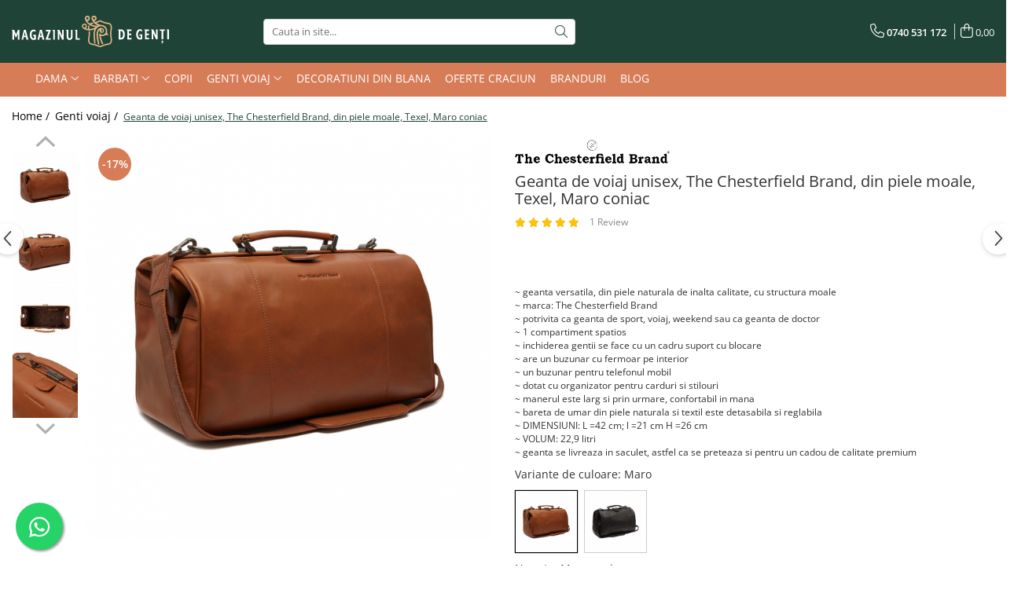

--- FILE ---
content_type: text/html; charset=UTF-8
request_url: https://www.magazinuldegenti.ro/genti-voiaj/geanta-de-voiaj-unisex-the-chesterfield-brand-din-piele-moale-texel-maro-coniac.html
body_size: 41138
content:
<!DOCTYPE html>

<html lang="ro-ro">

	<head>
		<meta charset="UTF-8">

		<script src="https://gomagcdn.ro/themes/fashion/js/lazysizes.min.js?v=10191338-4.243" async=""></script>

		<script>
			function g_js(callbk){typeof callbk === 'function' ? window.addEventListener("DOMContentLoaded", callbk, false) : false;}
		</script>

					<link rel="icon" sizes="48x48" href="https://gomagcdn.ro/domains/magazinuldegenti.ro/files/favicon/favicon2116.png">
			<link rel="apple-touch-icon" sizes="180x180" href="https://gomagcdn.ro/domains/magazinuldegenti.ro/files/favicon/favicon2116.png">
		
		<style>
			/*body.loading{overflow:hidden;}
			body.loading #wrapper{opacity: 0;visibility: hidden;}
			body #wrapper{opacity: 1;visibility: visible;transition:all .1s ease-out;}*/

			.main-header .main-menu{min-height:43px;}
			.-g-hide{visibility:hidden;opacity:0;}

					</style>
		
		<link rel="preconnect" href="https://gomagcdn.ro"><link rel="dns-prefetch" href="https://fonts.googleapis.com" /><link rel="dns-prefetch" href="https://fonts.gstatic.com" /><link rel="dns-prefetch" href="https://connect.facebook.net" /><link rel="dns-prefetch" href="https://www.facebook.com" /><link rel="dns-prefetch" href="https://www.googletagmanager.com" /><link rel="dns-prefetch" href="https://www.google-analytics.com" /><link rel="dns-prefetch" href="https://googleads.g.doubleclick.net" />

					<link rel="preload" as="image" href="https://gomagcdn.ro/domains/magazinuldegenti.ro/files/product/large/geanta-de-voiaj-unisex-the-chesterfield-brand-din-piele-moale-texel-maro-coniac-517475.jpg"   >
		
		<link rel="preload" href="https://gomagcdn.ro/themes/fashion/js/plugins.js?v=10191338-4.243" as="script">

		
					<link rel="preload" href="https://www.magazinuldegenti.ro/theme/default.js?v=41654166562" as="script">
				
		<link rel="preload" href="https://gomagcdn.ro/themes/fashion/js/dev.js?v=10191338-4.243" as="script">

		
					<link rel="stylesheet" href="https://gomagcdn.ro/themes/fashion/css/main-min.css?v=10191338-4.243-1" data-values='{"blockScripts": "1"}'>
		
					<link rel="stylesheet" href="https://www.magazinuldegenti.ro/theme/default.css?v=41654166562">
		
						<link rel="stylesheet" href="https://gomagcdn.ro/themes/fashion/css/dev-style.css?v=10191338-4.243-1">
		
		
		
		<link rel="alternate" hreflang="x-default" href="https://www.magazinuldegenti.ro/genti-voiaj/geanta-de-voiaj-unisex-the-chesterfield-brand-din-piele-moale-texel-maro-coniac.html">
									<!-- Global site tag (gtag.js) - Google Ads: 865646743 -->
<script async src="https://www.googletagmanager.com/gtag/js?id=AW-865646743"></script>
<script>
  window.dataLayer = window.dataLayer || [];
  function gtag(){dataLayer.push(arguments);}
  gtag('js', new Date());

  gtag('config', 'AW-865646743');
</script>					
		<meta name="expires" content="never">
		<meta name="revisit-after" content="1 days">
					<meta name="author" content="Gomag">
				<title>Geanta de voiaj unisex, The Chesterfield Brand, din piele moale, Texel, Maro coniac</title>


					<meta name="robots" content="index,follow" />
						
		<meta name="description" content="Geanta de voiaj unisex, The Chesterfield Brand, din piele moale, Texel, Maro coniac">
		<meta class="viewport" name="viewport" content="width=device-width, initial-scale=1.0, user-scalable=no">
							<meta property="og:description" content="~ geanta versatila, din piele naturala de inalta calitate, cu structura moale  ~ marca: The Chesterfield Brand  ~ potrivita ca geanta de sport, voiaj, weekend sau ca geanta de doctor  ~ 1 compartiment spatios  ~ inchiderea gentii se face cu un cadru suport cu blocare  ~ are un buzunar cu fermoar pe interior  ~ un buzunar pentru telefonul mobil  ~ dotat cu organizator pentru carduri si stilouri    ~ manerul este larg si prin urmare, confortabil in mana  ~ bareta de umar din piele naturala si textil este detasabila si reglabila  ~ DIMENSIUNI: L =42 cm; l =21 cm H =26 cm  ~ VOLUM: 22,9 litri  ~ geanta se livreaza in saculet, astfel ca se preteaza si pentru un cadou de calitate premium"/>
							<meta property="og:image" content="https://gomagcdn.ro/domains/magazinuldegenti.ro/files/product/large/geanta-de-voiaj-unisex-the-chesterfield-brand-din-piele-moale-texel-maro-coniac-517475.jpg"/>
															<link rel="canonical" href="https://www.magazinuldegenti.ro/genti-voiaj/geanta-de-voiaj-unisex-the-chesterfield-brand-din-piele-moale-texel-maro-coniac.html" />
			<meta property="og:url" content="https://www.magazinuldegenti.ro/genti-voiaj/geanta-de-voiaj-unisex-the-chesterfield-brand-din-piele-moale-texel-maro-coniac.html"/>
						
		<meta name="distribution" content="Global">
		<meta name="owner" content="www.magazinuldegenti.ro">
		<meta name="publisher" content="www.magazinuldegenti.ro">
		<meta name="rating" content="General">
		<meta name="copyright" content="Copyright www.magazinuldegenti.ro 2026. All rights reserved">
		<link rel="search" href="https://www.magazinuldegenti.ro/opensearch.ro.xml" type="application/opensearchdescription+xml" title="Cautare"/>

		
							<script src="https://gomagcdn.ro/themes/fashion/js/jquery-2.1.4.min.js"></script>
			<script defer src="https://gomagcdn.ro/themes/fashion/js/jquery.autocomplete.js?v=20181023"></script>
			<script src="https://gomagcdn.ro/themes/fashion/js/gomag.config.js?v=10191338-4.243"></script>
			<script src="https://gomagcdn.ro/themes/fashion/js/gomag.js?v=10191338-4.243"></script>
		
													<script>
$.Gomag.bind('User/Data/AffiliateMarketing/HideTrafiLeak', function(event, data){

    $('.whatsappfloat').remove();
});
</script><script>
	var items = [];

	items.push(
		{
			id		:'2650-2',
			name	:'Geanta de voiaj unisex, The Chesterfield Brand, din piele moale, Texel, Maro coniac',
			brand	:'The Chesterfield Brand',
			category:'Genti voiaj',
			price	:1100.0000,
			google_business_vertical: 'retail'
		}
	);

	gtag('event', 'view_item', {
		items: [items],
		currency: "Lei",
		value: "1100.0000",
		send_to: 'AW-865646743'
	});
		gtag('event', 'page_view', {
		send_to: 'AW-865646743',
		value: 1100.0000,
		items: [{
			id: '2650-2',
			google_business_vertical: 'retail'
		}]
		});
	</script><script>	
	$(document).ready(function(){
		
		$(document).on('click', $GomagConfig.cartSummaryItemRemoveButton, function() {
			var productId = $(this).attr("data-product");
			var productSku = $(this).attr("data-productsku");
			var productPrice = $(this).attr("data-productprice");
			var productQty = $(this).attr("data-qty");
			
			gtag('event', 'remove_from_cart', {
					send_to	: 'AW-865646743',
					value	: parseFloat(productQty) * parseFloat(productPrice),
					items:[{
						id		: productSku,
						quantity: productQty,
						price	: productPrice		 
				}]
			})
			
		})
	
		$(document).on('click', $GomagConfig.checkoutItemRemoveButton, function() {
			
			var itemKey = $(this).attr('id').replace('__checkoutItemRemove','');
			var productId = $(this).data("product");
			var productSku = $(this).attr("productsku");
			var productPrice = $(this).attr("productprice");
			var productQty = $('#quantityToAdd_'+itemKey).val();
			
			gtag('event', 'remove_from_cart', {
				send_to	: 'AW-865646743',
				value	: parseFloat(productQty) * parseFloat(productPrice),
				items	:[{
					id		: productSku,
					quantity: productQty,
					price	: productPrice
				}]
			})
			
		})
	});		
	
</script>
<script>
	(function(i,s,o,g,r,a,m){i['GoogleAnalyticsObject']=r;i[r]=i[r]||function(){
	(i[r].q=i[r].q||[]).push(arguments)},i[r].l=1*new Date();a=s.createElement(o),
	m=s.getElementsByTagName(o)[0];a.async=1;a.src=g;m.parentNode.insertBefore(a,m)
	})(window,document,'script','//www.google-analytics.com/analytics.js','ga');
	ga('create', 'UA-73210042-1', 'auto');  // Replace with your property ID.

	ga('require', 'ec');
</script>
<script>
	$.Gomag.bind('Product/Add/To/Cart/After/Listing', function gaProductAddToCartL(event, data){
		if(data.product !== undefined){

			var gaProduct = false;

			if(typeof(gaProducts) != 'undefined' && gaProducts[data.product.id] != undefined)
			{
				var gaProduct = gaProducts[data.product.id];
			}
			if(gaProduct == false)
			{
				gaProduct = {};
				gaProduct.id =  data.product.id ;
				gaProduct.name =  data.product.sku ;
				gaProduct.category = data.product.category;
				gaProduct.brand = data.product.brand;

				var variant = [];
				if(data.product.versions && data.product.versions != undefined && data.product.versions[data.product.id] != undefined && data.product.versions[data.product.id]['attributes'] != undefined && data.product.versions[data.product.id]['attributes'])
				{

					$.each(data.product.versions[data.product.id]['attributes'], function(i, v){
						variant.push(v.value);
					})
				}


				gaProduct.variant = variant.join(',');
			}

			gaProduct.price = data.product.price;
			gaProduct.quantity = data.product.productQuantity;

			ga('ec:addProduct', gaProduct);
			ga('ec:setAction', 'add');
			ga('send', 'event', 'UX', 'click', 'add to cart');     // Send data using an event.

			window.dataLayer = window.dataLayer || [];
			dataLayer.push({
				'event': 'addToCart',
				'ecommerce': {
					'add': {
					  'products': [gaProduct]
					}
				}
			});

        }
	})
	$.Gomag.bind('Product/Add/To/Cart/After/Details', function gaProductAddToCartD(event, data){

		if(data.product !== undefined){

			var gaProduct = false;
			if(
				typeof(gaProducts) != 'undefined'
				&&
				gaProducts[data.product.id] != undefined
			)
			{
				var gaProduct = gaProducts[data.product.id];
			}
			if(gaProduct == false)
			{

				gaProduct = {};
				gaProduct.id =  data.product.id ;
				gaProduct.name =   data.product.sku ;
				gaProduct.category = data.product.category;
				gaProduct.brand = data.product.brand;
				var variant = [];
				if(data.product.versions && data.product.versions != undefined && data.product.versions[data.product.id] != undefined && data.product.versions[data.product.id]['attributes'] != undefined && data.product.versions[data.product.id]['attributes'])
				{

					$.each(data.product.versions[data.product.id]['attributes'], function(i, v){
						variant.push(v.value);
					})
				}


				gaProduct.variant = variant.join(',');
				gaProduct.price = data.product.price;

			}
			gaProduct.quantity = data.product.productQuantity;

			ga('ec:addProduct', gaProduct);
			ga('ec:setAction', 'add');
			ga('send', 'event', 'UX', 'click', 'add to cart');     // Send data using an event.

			window.dataLayer = window.dataLayer || [];
			dataLayer.push({
			  'event': 'addToCart',
			  'ecommerce': {
				'add': {
				  'products': [gaProduct]
				}
			  }
			});
        }

	})
	 $.Gomag.bind('Product/Remove/From/Cart', function gaProductRemovedFromCart(event, data){
		var envData = $.Gomag.getEnvData();
		var products = envData.products;

		if(data.data.product !== undefined && products[data.data.product] !== undefined){


			var dataProduct = products[data.data.product];
			gaProduct = {};
			gaProduct.id =  dataProduct.id ;

			gaProduct.name =   dataProduct.sku ;
			gaProduct.category = dataProduct.category;
			gaProduct.brand = dataProduct.brand;
			gaProduct.price = dataProduct.price;

			var variant = [];
			if(dataProduct['version'] != undefined && dataProduct['version'])
			{

				$.each(dataProduct['version'], function(i, v){
					variant.push(v.value);
				})
			}


			gaProduct.variant = variant.join(',');
			gaProduct.quantity = data.data.quantity;
			ga('ec:addProduct', gaProduct);
			ga('ec:setAction', 'remove');
			ga('send', 'event', 'UX', 'click', 'remove from cart');
			window.dataLayer = window.dataLayer || [];
			dataLayer.push({
				  'event': 'removeFromCart',
				  'ecommerce': {
					'remove': {                               // 'remove' actionFieldObject measures.
					  'products': [gaProduct]
					}
				  }
				});
        }

	});

	 $.Gomag.bind('Cart/Quantity/Update', function gaCartQuantityUpdate(event, data){
		var envData = $.Gomag.getEnvData();
		var products = envData.products;
		if(!data.data.finalQuantity || !data.data.initialQuantity)
		{
			return false;
		}
		var dataProduct = products[data.data.product];
		gaProduct = {};
		gaProduct.id =  dataProduct.id ;
		gaProduct.name =   dataProduct.sku ;
		gaProduct.category = dataProduct.category;
		gaProduct.brand = dataProduct.brand;
		gaProduct.price = dataProduct.price;
		var variant = [];
		if(dataProduct['version'] != undefined && dataProduct['version'])
		{

			$.each(dataProduct['version'], function(i, v){
				variant.push(v.value);
			})
		}
		gaProduct.variant = variant.join(',');
		var type = 'addToCart';

		if(parseFloat(data.data.initialQuantity) > parseFloat(data.data.finalQuantity))
		{
			var quantity = parseFloat(data.data.initialQuantity) - parseFloat(data.data.finalQuantity);
			gaProduct.quantity = quantity;

			ga('ec:addProduct', gaProduct);
			ga('ec:setAction', 'remove');
			ga('send', 'event', 'UX', 'click', 'remove from cart');
			window.dataLayer = window.dataLayer || [];
			dataLayer.push({
				  'event': 'removeFromCart',
				  'ecommerce': {
					'remove': {                               // 'remove' actionFieldObject measures.
					  'products': [gaProduct]
					}
				  }
				});
		}
		else if(parseFloat(data.data.initialQuantity) < parseFloat(data.data.finalQuantity))
		{
			var quantity = parseFloat(data.data.finalQuantity) - parseFloat(data.data.initialQuantity);
			gaProduct.quantity = quantity;

			ga('ec:addProduct', gaProduct);
			ga('ec:setAction', 'add');
			ga('send', 'event', 'UX', 'click', 'add to cart');     // Send data using an event.

			window.dataLayer = window.dataLayer || [];
			dataLayer.push({
			  'event': 'addToCart',
			  'ecommerce': {
				'add': {
				  'products': [gaProduct]
				}
			  }
			});
		}

	});
$.Gomag.bind('Product/Box/Click', function enhancedAnalytics(queue){
		$.Gomag.asyncClickBlock(queue);
		if(
			typeof(gaProducts) != 'undefined'
			&&
			gaProducts[queue.data.product] != undefined
		)
		{
			var clickProduct = gaProducts[queue.data.product];
		}
		else
		{
			var clickProduct = {};
			var productId = queue.data.product;

			var envData = $.Gomag.getEnvData();
			var products = envData.products;

			if(products[productId] !== undefined){

				var dataProduct = products[productId];

				clickProduct.list = 'homepage';
				clickProduct.position = '0';
				clickProduct.name =  dataProduct.sku ;
				clickProduct.id = dataProduct.id;
				clickProduct.price = dataProduct.price;
				clickProduct.brand = dataProduct.brand;
				clickProduct.category = dataProduct.category;
				clickProduct.variant = '';
			}
		}
		window.dataLayer = window.dataLayer || [];

		dataLayer.push({
			'event': 'productClick',
			'ecommerce': {
			  'click': {
				'actionField': {'list': 'Search'},      // Optional list property.
				'products': [clickProduct]
			   }
			 },
			 'eventCallback': function() {
			   return false;
			 }
		  });

		ga('ec:addProduct', clickProduct);
		ga('ec:setAction', 'click', {list: 'Search'});

		  // Send click with an event, then send user to product page.
		  ga('send', 'event', 'UX', 'click', 'Results', {
			useBeacon: true,
			hitCallback: function() {
				$.Gomag.asyncClickComplete(queue);
			},
			hitCallbackFail: function()
			{
				$.Gomag.asyncClickComplete(queue);
			}
		  });
		setTimeout(function(){ $.Gomag.asyncClickComplete(queue);}, 200);
	});
</script>
<!-- Global site tag (gtag.js) - Google Analytics -->
<script async src="https://www.googletagmanager.com/gtag/js?id=G-LEP2MQH56S"></script>
	<script>
 window.dataLayer = window.dataLayer || [];
  function gtag(){dataLayer.push(arguments);}
    var cookieValue = '';
  var name = 'g_c_consent' + "=";
  var decodedCookie = decodeURIComponent(document.cookie);
  var ca = decodedCookie.split(';');
  for(var i = 0; i <ca.length; i++) {
	var c = ca[i];
	while (c.charAt(0) == ' ') {
	  c = c.substring(1);
	}
	if (c.indexOf(name) == 0) {
	  cookieValue = c.substring(name.length, c.length);
	}
  }



if(cookieValue == ''){
	gtag('consent', 'default', {
	  'ad_storage': 'granted',
	  'ad_user_data': 'granted',
	  'ad_personalization': 'granted',
	  'analytics_storage': 'granted',
	  'personalization_storage': 'granted',
	  'functionality_storage': 'granted',
	  'security_storage': 'granted'
	});
	} else if(cookieValue != '-1'){


			gtag('consent', 'default', {
			'ad_storage': 'granted',
			'ad_user_data': 'granted',
			'ad_personalization': 'granted',
			'analytics_storage': 'granted',
			'personalization_storage': 'granted',
			'functionality_storage': 'granted',
			'security_storage': 'granted'
		});
	} else {
	 gtag('consent', 'default', {
		  'ad_storage': 'denied',
		  'ad_user_data': 'denied',
		  'ad_personalization': 'denied',
		  'analytics_storage': 'denied',
			'personalization_storage': 'denied',
			'functionality_storage': 'denied',
			'security_storage': 'denied'
		});

		 }
</script>
<script>

	
  gtag('js', new Date());

 
$.Gomag.bind('Cookie/Policy/Consent/Denied', function(){
	gtag('consent', 'update', {
		  'ad_storage': 'denied',
		  'ad_user_data': 'denied',
		  'ad_personalization': 'denied',
		  'analytics_storage': 'denied',
			'personalization_storage': 'denied',
			'functionality_storage': 'denied',
			'security_storage': 'denied'
		});
		})
$.Gomag.bind('Cookie/Policy/Consent/Granted', function(){
	gtag('consent', 'update', {
		  'ad_storage': 'granted',
		  'ad_user_data': 'granted',
		  'ad_personalization': 'granted',
		  'analytics_storage': 'granted',
			'personalization_storage': 'granted',
			'functionality_storage': 'granted',
			'security_storage': 'granted'
		});
		})
  gtag('config', 'G-LEP2MQH56S', {allow_enhanced_conversions: true });
</script>
<script>
	function gaBuildProductVariant(product)
	{
		let _return = '';
		if(product.version != undefined)
		{
			$.each(product.version, function(i, a){
				_return += (_return == '' ? '' : ', ')+a.value;
			})
		}
		return _return;
	}

</script>
<script>
	$.Gomag.bind('Product/Add/To/Cart/After/Listing', function gaProductAddToCartLV4(event, data) {
		if(data.product !== undefined) {
			var gaProduct = false;
			if(typeof(gaProducts) != 'undefined' && gaProducts[data.product.id] != undefined)
			{
				gaProduct = gaProducts[data.product.id];

			}

			if(gaProduct == false)
			{
				gaProduct = {};
				gaProduct.item_id = data.product.id;
				gaProduct.currency = data.product.currency ? (String(data.product.currency).toLowerCase() == 'lei' ? 'RON' : data.product.currency) : 'RON';
				gaProduct.item_name =  data.product.sku ;
				gaProduct.item_variant= gaBuildProductVariant(data.product);
				gaProduct.item_brand = data.product.brand;
				gaProduct.item_category = data.product.category;

			}

			gaProduct.price = parseFloat(data.product.price).toFixed(2);
			gaProduct.quantity = data.product.productQuantity;
			gtag("event", "add_to_cart", {
				currency: gaProduct.currency,
				value: parseFloat(gaProduct.price) * parseFloat(gaProduct.quantity),
				items: [
					gaProduct
				]
			});

		}
	})
	$.Gomag.bind('Product/Add/To/Cart/After/Details', function gaProductAddToCartDV4(event, data){

		if(data.product !== undefined){

			var gaProduct = false;
			if(
				typeof(gaProducts) != 'undefined'
				&&
				gaProducts[data.product.id] != undefined
			)
			{
				var gaProduct = gaProducts[data.product.id];
			}

			if(gaProduct == false)
			{
				gaProduct = {};
				gaProduct.item_id = data.product.id;
				gaProduct.currency = data.product.currency ? (String(data.product.currency).toLowerCase() == 'lei' ? 'RON' : data.product.currency) : 'RON';
				gaProduct.item_name =  data.product.sku ;
				gaProduct.item_variant= gaBuildProductVariant(data.product);
				gaProduct.item_brand = data.product.brand;
				gaProduct.item_category = data.product.category;

			}

			gaProduct.price = parseFloat(data.product.price).toFixed(2);
			gaProduct.quantity = data.product.productQuantity;


			gtag("event", "add_to_cart", {
			  currency: gaProduct.currency,
			  value: parseFloat(gaProduct.price) * parseFloat(gaProduct.quantity),
			  items: [
				gaProduct
			  ]
			});
        }

	})
	 $.Gomag.bind('Product/Remove/From/Cart', function gaProductRemovedFromCartV4(event, data){
		var envData = $.Gomag.getEnvData();
		var products = envData.products;

		if(data.data.product !== undefined && products[data.data.product] !== undefined){


			var dataProduct = products[data.data.product];


			gaProduct = {};
			gaProduct.item_id = dataProduct.id;

			gaProduct.item_name =   dataProduct.sku ;
			gaProduct.currency = dataProduct.currency ? (String(dataProduct.currency).toLowerCase() == 'lei' ? 'RON' : dataProduct.currency) : 'RON';
			gaProduct.item_category = dataProduct.category;
			gaProduct.item_brand = dataProduct.brand;
			gaProduct.price = parseFloat(dataProduct.price).toFixed(2);
			gaProduct.quantity = data.data.quantity;
			gaProduct.item_variant= gaBuildProductVariant(dataProduct);
			gtag("event", "remove_from_cart", {
			  currency: gaProduct.currency,
			  value: parseFloat(gaProduct.price) * parseFloat(gaProduct.quantity),
			  items: [
				gaProduct
			  ]
			});
        }

	});

	 $.Gomag.bind('Cart/Quantity/Update', function gaCartQuantityUpdateV4(event, data){
		var envData = $.Gomag.getEnvData();
		var products = envData.products;
		if(!data.data.finalQuantity || !data.data.initialQuantity)
		{
			return false;
		}
		var dataProduct = products[data.data.product];
		if(dataProduct == undefined)
		{
			return false;
		}

		gaProduct = {};
		gaProduct.item_id = dataProduct.id;
		gaProduct.currency = dataProduct.currency ? (String(dataProduct.currency).toLowerCase() == 'lei' ? 'RON' : dataProduct.currency) : 'RON';
		gaProduct.item_name =  dataProduct.sku ;

		gaProduct.item_category = dataProduct.category;
		gaProduct.item_brand = dataProduct.brand;
		gaProduct.price = parseFloat(dataProduct.price).toFixed(2);
		gaProduct.item_variant= gaBuildProductVariant(dataProduct);
		if(parseFloat(data.data.initialQuantity) < parseFloat(data.data.finalQuantity))
		{
			var quantity = parseFloat(data.data.finalQuantity) - parseFloat(data.data.initialQuantity);
			gaProduct.quantity = quantity;

			gtag("event", "add_to_cart", {
			  currency: gaProduct.currency,
			  value: parseFloat(gaProduct.price) * parseFloat(gaProduct.quantity),
			  items: [
				gaProduct
			  ]
			});
		}
		else if(parseFloat(data.data.initialQuantity) > parseFloat(data.data.finalQuantity))
		{
			var quantity = parseFloat(data.data.initialQuantity) - parseFloat(data.data.finalQuantity);
			gaProduct.quantity = quantity;
			gtag("event", "remove_from_cart", {
			  currency: gaProduct.currency,
			  value: parseFloat(gaProduct.price) * parseFloat(gaProduct.quantity),
			  items: [
				gaProduct
			  ]
			});
		}

	});

</script>
<script>
function gmsc(name, value)
{
	if(value != undefined && value)
	{
		var expires = new Date();
		expires.setTime(expires.getTime() + parseInt(3600*24*1000*90));
		document.cookie = encodeURIComponent(name) + "=" + encodeURIComponent(value) + '; expires='+ expires.toUTCString() + "; path=/";
	}
}
let gmqs = window.location.search;
let gmup = new URLSearchParams(gmqs);
gmsc('g_sc', gmup.get('shop_campaign'));
gmsc('shop_utm_campaign', gmup.get('utm_campaign'));
gmsc('shop_utm_medium', gmup.get('utm_medium'));
gmsc('shop_utm_source', gmup.get('utm_source'));
</script><!-- Facebook Pixel Code -->
				<script>
				!function(f,b,e,v,n,t,s){if(f.fbq)return;n=f.fbq=function(){n.callMethod?
				n.callMethod.apply(n,arguments):n.queue.push(arguments)};if(!f._fbq)f._fbq=n;
				n.push=n;n.loaded=!0;n.version="2.0";n.queue=[];t=b.createElement(e);t.async=!0;
				t.src=v;s=b.getElementsByTagName(e)[0];s.parentNode.insertBefore(t,s)}(window,
				document,"script","//connect.facebook.net/en_US/fbevents.js");

				fbq("init", "1453901991699894");
				fbq("track", "PageView");</script>
				<!-- End Facebook Pixel Code -->
				<script>
				$.Gomag.bind('User/Ajax/Data/Loaded', function(event, data){
					if(data != undefined && data.data != undefined)
					{
						var eventData = data.data;
						if(eventData.facebookUserData != undefined)
						{
							$('body').append(eventData.facebookUserData);
						}
					}
				})
				</script>
				<meta name="facebook-domain-verification" content="3fkz3zjzi5i9j3g6mgwlvc3wi6ep5l" /><script>
	$.Gomag.bind('Product/Add/To/Cart/After/Listing', function(event, data){
		if(data.product !== undefined){
			gtag('event', 'add_to_cart', {
				send_to	: 'AW-865646743',
				value	: parseFloat(data.product.productQuantity) * parseFloat(data.product.price),
				items	:[{
					id		: data.product.sku,
					name	: data.product.name,
					brand	: data.product.brand,
					category: data.product.category,
					quantity: data.product.productQuantity,
					price	: data.product.price
				 
			}]
		   })
        }
	})
	$.Gomag.bind('Product/Add/To/Cart/After/Details', function(event, data){
		
		if(data.product !== undefined){
			gtag('event', 'add_to_cart', {
				send_to: 'AW-865646743',
				value: parseFloat(data.product.productQuantity) * parseFloat(data.product.price),
				items: [{
					id: data.product.sku,
					name		: data.product.name,
					brand		: data.product.brand,
					category	: data.product.category,
					quantity	: data.product.productQuantity,
					price		: data.product.price
				}]	
			})
		}
	})
   
</script>					
		
	</head>

	<body class="" style="">

		<script >
			function _addCss(url, attribute, value, loaded){
				var _s = document.createElement('link');
				_s.rel = 'stylesheet';
				_s.href = url;
				_s.type = 'text/css';
				if(attribute)
				{
					_s.setAttribute(attribute, value)
				}
				if(loaded){
					_s.onload = function(){
						var dom = document.getElementsByTagName('body')[0];
						//dom.classList.remove('loading');
					}
				}
				var _st = document.getElementsByTagName('link')[0];
				_st.parentNode.insertBefore(_s, _st);
			}
			//_addCss('https://fonts.googleapis.com/css2?family=Open+Sans:ital,wght@0,300;0,400;0,600;0,700;1,300;1,400&display=swap');
			_addCss('https://gomagcdn.ro/themes/_fonts/Open-Sans.css');

		</script>
		<script>
				/*setTimeout(
				  function()
				  {
				   document.getElementsByTagName('body')[0].classList.remove('loading');
				  }, 1000);*/
		</script>
							
					<div id="fb-root"></div>
						<script >
			window.fbAsyncInit = function() {
			FB.init({
			appId : '1323402828110277',
			autoLogAppEvents : true,
			xfbml : true,
			version : 'v12.0'
			});
			};
			</script>
			<script async defer crossorigin="anonymous" src="https://connect.facebook.net/ro_RO/sdk.js"></script>
					
		<div id="wrapper">
			<!-- BLOCK:89d02e0292247ed0a1c193271aadd6a5 start -->
<div id="_cartSummary" class="hide"></div>

<script >
	$(document).ready(function() {

		$(document).on('keypress', '.-g-input-loader', function(){
			$(this).addClass('-g-input-loading');
		})

		$.Gomag.bind('Product/Add/To/Cart/After', function(eventResponse, properties)
		{
									var data = JSON.parse(properties.data);
			$('.q-cart').html(data.quantity);
			if(parseFloat(data.quantity) > 0)
			{
				$('.q-cart').removeClass('hide');
			}
			else
			{
				$('.q-cart').addClass('hide');
			}
			$('.cartPrice').html(data.subtotal + ' ' + data.currency);
			$('.cartProductCount').html(data.quantity);


		})
		$('#_cartSummary').on('updateCart', function(event, cart) {
			var t = $(this);

			$.get('https://www.magazinuldegenti.ro/cart-update', {
				cart: cart
			}, function(data) {

				$('.q-cart').html(data.quantity);
				if(parseFloat(data.quantity) > 0)
				{
					$('.q-cart').removeClass('hide');
				}
				else
				{
					$('.q-cart').addClass('hide');
				}
				$('.cartPrice').html(data.subtotal + ' ' + data.currency);
				$('.cartProductCount').html(data.quantity);
			}, 'json');
			window.ga = window.ga || function() {
				(ga.q = ga.q || []).push(arguments)
			};
			ga('send', 'event', 'Buton', 'Click', 'Adauga_Cos');
		});

		if(window.gtag_report_conversion) {
			$(document).on("click", 'li.phone-m', function() {
				var phoneNo = $('li.phone-m').children( "a").attr('href');
				gtag_report_conversion(phoneNo);
			});

		}

	});
</script>



<header class="main-header container-bg clearfix" data-block="headerBlock">
	<div class="discount-tape container-h full -g-hide" id="_gomagHellobar"></div>

		
	<div class="top-head-bg container-h full">

		<div class="top-head container-h">
			<div class="row">
				<div class="col-md-3 col-sm-3 col-xs-5 logo-h">
					
	<a href="https://www.magazinuldegenti.ro" id="logo" data-pageId="2">
		<img src="https://gomagcdn.ro/domains/magazinuldegenti/files/company/mg-logo-desktop-6424453984.svg" fetchpriority="high" class="img-responsive" alt="" title="" width="200" height="50" style="width:auto;">
	</a>
				</div>
				<div class="col-md-4 col-sm-4 col-xs-7 main search-form-box">
					
<form name="search-form" class="search-form" action="https://www.magazinuldegenti.ro/produse" id="_searchFormMainHeader">

	<input id="_autocompleteSearchMainHeader" name="c" class="input-placeholder -g-input-loader" type="text" placeholder="Cauta in site..." aria-label="Search"  value="">
	<button id="_doSearch" class="search-button" aria-hidden="true">
		<i class="fa fa-search" aria-hidden="true"></i>
	</button>

				<script >
			$(document).ready(function() {

				$('#_autocompleteSearchMainHeader').autocomplete({
					serviceUrl: 'https://www.magazinuldegenti.ro/autocomplete',
					minChars: 2,
					deferRequestBy: 700,
					appendTo: '#_searchFormMainHeader',
					width: parseInt($('#_doSearch').offset().left) - parseInt($('#_autocompleteSearchMainHeader').offset().left),
					formatResult: function(suggestion, currentValue) {
						return suggestion.value;
					},
					onSelect: function(suggestion) {
						$(this).val(suggestion.data);
					},
					onSearchComplete: function(suggestion) {
						$(this).removeClass('-g-input-loading');
					}
				});
				$(document).on('click', '#_doSearch', function(e){
					e.preventDefault();
					if($('#_autocompleteSearchMainHeader').val() != '')
					{
						$('#_searchFormMainHeader').submit();
					}
				})
			});
		</script>
	

</form>
				</div>
				<div class="col-md-5 col-sm-5 acount-section">
					
<ul>
	<li class="search-m hide">
		<a href="#" class="-g-no-url" aria-label="Cauta in site..." data-pageId="">
			<i class="fa fa-search search-open" aria-hidden="true"></i>
			<i style="display:none" class="fa fa-times search-close" aria-hidden="true"></i>
		</a>
	</li>
	<li class="-g-user-icon -g-user-icon-empty">
			
	</li>
	
				<li class="contact-header">
			<a href="tel:0740 531 172" aria-label="Contacteaza-ne" data-pageId="3">
				<i class="fa fa-phone" aria-hidden="true"></i>
								<span>0740 531 172</span>
			</a>
		</li>
			<li class="wishlist-header hide">
		<a href="https://www.magazinuldegenti.ro/wishlist" aria-label="Wishlist" data-pageId="28">
			<span class="-g-wishlist-product-count -g-hide"></span>
			<i class="fa fa-heart-o" aria-hidden="true"></i>
			<span class="">Favorite</span>
		</a>
	</li>
	<li class="cart-header-btn cart">
		<a class="cart-drop _showCartHeader" href="https://www.magazinuldegenti.ro/cos-de-cumparaturi" aria-label="Cos de cumparaturi">
			<span class="q-cart hide">0</span>
			<i class="fa fa-shopping-bag" aria-hidden="true"></i>
			<span class="count cartPrice">0,00
				
			</span>
		</a>
					<div class="cart-dd  _cartShow cart-closed"></div>
			</li>

	</ul>

	<script>
		$(document).ready(function() {
			//Cart
							$('.cart').mouseenter(function() {
					$.Gomag.showCartSummary('div._cartShow');
				}).mouseleave(function() {
					$.Gomag.hideCartSummary('div._cartShow');
					$('div._cartShow').removeClass('cart-open');
				});
						$(document).on('click', '.dropdown-toggle', function() {
				window.location = $(this).attr('href');
			})
		})
	</script>

				</div>
			</div>
		</div>
	</div>


<div id="navigation">
	<nav id="main-menu" class="main-menu container-h full clearfix">
		<a href="#" class="menu-trg -g-no-url" title="Produse">
			<span>&nbsp;</span>
		</a>
		
<div class="container-h nav-menu-hh clearfix">

	<!-- BASE MENU -->
	<ul class="
			nav-menu base-menu container-h
			
			
		">

		

			
		<li class="menu-drop __GomagMM ">
							<a
					href="https://www.magazinuldegenti.ro/dama"
					class="  "
					rel="  "
					
					title="Dama"
					data-Gomag=''
					data-block-name="mainMenuD0"
					data-pageId= "1"
					data-block="mainMenuD">
											<span class="list">Dama</span>
						<i class="fa fa-angle-down"></i>
				</a>

									<div class="menu-dd">
										<ul class="drop-list clearfix w100">
																																						<li class="fl">
										<div class="col">
											<p class="title">
												<a
												href="https://www.magazinuldegenti.ro/genti-dama"
												class="title    "
												rel="  "
												
												title="Genti de zi"
												data-Gomag=''
												data-block-name="mainMenuD1"
												data-block="mainMenuD"
												data-pageId= "80"
												>
																										Genti de zi
												</a>
											</p>
																						
										</div>
									</li>
																																<li class="fl">
										<div class="col">
											<p class="title">
												<a
												href="https://www.magazinuldegenti.ro/posete-dama"
												class="title    "
												rel="  "
												
												title="Posete"
												data-Gomag=''
												data-block-name="mainMenuD1"
												data-block="mainMenuD"
												data-pageId= "80"
												>
																										Posete
												</a>
											</p>
																						
										</div>
									</li>
																																<li class="fl">
										<div class="col">
											<p class="title">
												<a
												href="https://www.magazinuldegenti.ro/plicuri-dama"
												class="title    "
												rel="  "
												
												title="Plicuri elegante"
												data-Gomag=''
												data-block-name="mainMenuD1"
												data-block="mainMenuD"
												data-pageId= "80"
												>
																										Plicuri elegante
												</a>
											</p>
																						
										</div>
									</li>
																																<li class="fl">
										<div class="col">
											<p class="title">
												<a
												href="https://www.magazinuldegenti.ro/serviete-dama"
												class="title    "
												rel="  "
												
												title="Serviete"
												data-Gomag=''
												data-block-name="mainMenuD1"
												data-block="mainMenuD"
												data-pageId= "80"
												>
																										Serviete
												</a>
											</p>
																						
										</div>
									</li>
																																<li class="fl">
										<div class="col">
											<p class="title">
												<a
												href="https://www.magazinuldegenti.ro/mape-dama"
												class="title    "
												rel="  "
												
												title="Mape"
												data-Gomag=''
												data-block-name="mainMenuD1"
												data-block="mainMenuD"
												data-pageId= "80"
												>
																										Mape
												</a>
											</p>
																						
										</div>
									</li>
																																<li class="fl">
										<div class="col">
											<p class="title">
												<a
												href="https://www.magazinuldegenti.ro/portofele-dama"
												class="title    "
												rel="  "
												
												title="Portofele"
												data-Gomag=''
												data-block-name="mainMenuD1"
												data-block="mainMenuD"
												data-pageId= "80"
												>
																										Portofele
												</a>
											</p>
																						
										</div>
									</li>
																																<li class="fl">
										<div class="col">
											<p class="title">
												<a
												href="https://www.magazinuldegenti.ro/rucsacuri-dama"
												class="title    "
												rel="  "
												
												title="Rucsacuri"
												data-Gomag=''
												data-block-name="mainMenuD1"
												data-block="mainMenuD"
												data-pageId= "80"
												>
																										Rucsacuri
												</a>
											</p>
																						
										</div>
									</li>
																																<li class="fl">
										<div class="col">
											<p class="title">
												<a
												href="https://www.magazinuldegenti.ro/accesorii-dama"
												class="title    "
												rel="  "
												
												title="Accesorii"
												data-Gomag=''
												data-block-name="mainMenuD1"
												data-block="mainMenuD"
												data-pageId= "80"
												>
																										Accesorii
												</a>
											</p>
																						
										</div>
									</li>
																																<li class="fl">
										<div class="col">
											<p class="title">
												<a
												href="https://www.magazinuldegenti.ro/genti-telefon"
												class="title    "
												rel="  "
												
												title="Genti telefon"
												data-Gomag=''
												data-block-name="mainMenuD1"
												data-block="mainMenuD"
												data-pageId= "80"
												>
																										Genti telefon
												</a>
											</p>
																						
										</div>
									</li>
																																<li class="fl">
										<div class="col">
											<p class="title">
												<a
												href="https://www.magazinuldegenti.ro/genti-laptop-32"
												class="title    "
												rel="  "
												
												title="Genti laptop"
												data-Gomag=''
												data-block-name="mainMenuD1"
												data-block="mainMenuD"
												data-pageId= "80"
												>
																										Genti laptop
												</a>
											</p>
																						
										</div>
									</li>
																																<li class="fl">
										<div class="col">
											<p class="title">
												<a
												href="https://www.magazinuldegenti.ro/borsete-brau"
												class="title    "
												rel="  "
												
												title="Borsete brau"
												data-Gomag=''
												data-block-name="mainMenuD1"
												data-block="mainMenuD"
												data-pageId= "80"
												>
																										Borsete brau
												</a>
											</p>
																						
										</div>
									</li>
																																<li class="fl">
										<div class="col">
											<p class="title">
												<a
												href="https://www.magazinuldegenti.ro/genti-cosmetice-42"
												class="title    "
												rel="  "
												
												title="Genti cosmetice"
												data-Gomag=''
												data-block-name="mainMenuD1"
												data-block="mainMenuD"
												data-pageId= "80"
												>
																										Genti cosmetice
												</a>
											</p>
																						
										</div>
									</li>
																																<li class="fl">
										<div class="col">
											<p class="title">
												<a
												href="https://www.magazinuldegenti.ro/port-chei"
												class="title    "
												rel="  "
												
												title="Port chei"
												data-Gomag=''
												data-block-name="mainMenuD1"
												data-block="mainMenuD"
												data-pageId= "80"
												>
																										Port chei
												</a>
											</p>
																						
										</div>
									</li>
																																<li class="fl">
										<div class="col">
											<p class="title">
												<a
												href="https://www.magazinuldegenti.ro/portcarduri-36"
												class="title    "
												rel="  "
												
												title="Port carduri"
												data-Gomag=''
												data-block-name="mainMenuD1"
												data-block="mainMenuD"
												data-pageId= "80"
												>
																										Port carduri
												</a>
											</p>
																						
										</div>
									</li>
																													</ul>
																	</div>
									
		</li>
		
		<li class="menu-drop __GomagMM ">
							<a
					href="https://www.magazinuldegenti.ro/barbati"
					class="  "
					rel="  "
					
					title="Barbati"
					data-Gomag=''
					data-block-name="mainMenuD0"
					data-pageId= "5"
					data-block="mainMenuD">
											<span class="list">Barbati</span>
						<i class="fa fa-angle-down"></i>
				</a>

									<div class="menu-dd">
										<ul class="drop-list clearfix w100">
																																						<li class="fl">
										<div class="col">
											<p class="title">
												<a
												href="https://www.magazinuldegenti.ro/borsete-brau-"
												class="title    "
												rel="  "
												
												title="Borsete brau"
												data-Gomag=''
												data-block-name="mainMenuD1"
												data-block="mainMenuD"
												data-pageId= "80"
												>
																										Borsete brau
												</a>
											</p>
																						
										</div>
									</li>
																																<li class="fl">
										<div class="col">
											<p class="title">
												<a
												href="https://www.magazinuldegenti.ro/genti-laptop"
												class="title    "
												rel="  "
												
												title="Genti laptop"
												data-Gomag=''
												data-block-name="mainMenuD1"
												data-block="mainMenuD"
												data-pageId= "80"
												>
																										Genti laptop
												</a>
											</p>
																						
										</div>
									</li>
																																<li class="fl">
										<div class="col">
											<p class="title">
												<a
												href="https://www.magazinuldegenti.ro/port-chei-"
												class="title    "
												rel="  "
												
												title="Port chei"
												data-Gomag=''
												data-block-name="mainMenuD1"
												data-block="mainMenuD"
												data-pageId= "80"
												>
																										Port chei
												</a>
											</p>
																						
										</div>
									</li>
																																<li class="fl">
										<div class="col">
											<p class="title">
												<a
												href="https://www.magazinuldegenti.ro/borsete-barbati"
												class="title    "
												rel="  "
												
												title="Borsete"
												data-Gomag=''
												data-block-name="mainMenuD1"
												data-block="mainMenuD"
												data-pageId= "80"
												>
																										Borsete
												</a>
											</p>
																						
										</div>
									</li>
																																<li class="fl">
										<div class="col">
											<p class="title">
												<a
												href="https://www.magazinuldegenti.ro/genti-barbati"
												class="title    "
												rel="  "
												
												title="Genti"
												data-Gomag='{"image":"https:\/\/gomagcdn.ro\/domains\/magazinuldegenti.ro\/files\/category\/original\/132930f056bd92ff79b51ab770739ff2-8033.jpg"}'
												data-block-name="mainMenuD1"
												data-block="mainMenuD"
												data-pageId= "80"
												>
																										Genti
												</a>
											</p>
																						
										</div>
									</li>
																																<li class="fl">
										<div class="col">
											<p class="title">
												<a
												href="https://www.magazinuldegenti.ro/genti-telefon-28"
												class="title    "
												rel="  "
												
												title="Genti telefon"
												data-Gomag=''
												data-block-name="mainMenuD1"
												data-block="mainMenuD"
												data-pageId= "80"
												>
																										Genti telefon
												</a>
											</p>
																						
										</div>
									</li>
																																<li class="fl">
										<div class="col">
											<p class="title">
												<a
												href="https://www.magazinuldegenti.ro/genti-cosmetice"
												class="title    "
												rel="  "
												
												title="Genti cosmetice"
												data-Gomag=''
												data-block-name="mainMenuD1"
												data-block="mainMenuD"
												data-pageId= "80"
												>
																										Genti cosmetice
												</a>
											</p>
																						
										</div>
									</li>
																																<li class="fl">
										<div class="col">
											<p class="title">
												<a
												href="https://www.magazinuldegenti.ro/rucsacuri-barbati"
												class="title    "
												rel="  "
												
												title="Rucsacuri"
												data-Gomag=''
												data-block-name="mainMenuD1"
												data-block="mainMenuD"
												data-pageId= "80"
												>
																										Rucsacuri
												</a>
											</p>
																						
										</div>
									</li>
																																<li class="fl">
										<div class="col">
											<p class="title">
												<a
												href="https://www.magazinuldegenti.ro/serviete-barbati"
												class="title    "
												rel="  "
												
												title="Serviete"
												data-Gomag=''
												data-block-name="mainMenuD1"
												data-block="mainMenuD"
												data-pageId= "80"
												>
																										Serviete
												</a>
											</p>
																						
										</div>
									</li>
																																<li class="fl">
										<div class="col">
											<p class="title">
												<a
												href="https://www.magazinuldegenti.ro/mape-barbati"
												class="title    "
												rel="  "
												
												title="Mape"
												data-Gomag=''
												data-block-name="mainMenuD1"
												data-block="mainMenuD"
												data-pageId= "80"
												>
																										Mape
												</a>
											</p>
																						
										</div>
									</li>
																																<li class="fl">
										<div class="col">
											<p class="title">
												<a
												href="https://www.magazinuldegenti.ro/curele-barbati"
												class="title    "
												rel="  "
												
												title="Curele"
												data-Gomag=''
												data-block-name="mainMenuD1"
												data-block="mainMenuD"
												data-pageId= "80"
												>
																										Curele
												</a>
											</p>
																						
										</div>
									</li>
																																<li class="fl">
										<div class="col">
											<p class="title">
												<a
												href="https://www.magazinuldegenti.ro/portofele-barbati"
												class="title    "
												rel="  "
												
												title="Portofele"
												data-Gomag=''
												data-block-name="mainMenuD1"
												data-block="mainMenuD"
												data-pageId= "80"
												>
																										Portofele
												</a>
											</p>
																						
										</div>
									</li>
																																<li class="fl">
										<div class="col">
											<p class="title">
												<a
												href="https://www.magazinuldegenti.ro/genti-bicicleta"
												class="title    "
												rel="  "
												
												title="Genti bicicleta"
												data-Gomag=''
												data-block-name="mainMenuD1"
												data-block="mainMenuD"
												data-pageId= "80"
												>
																										Genti bicicleta
												</a>
											</p>
																						
										</div>
									</li>
																																<li class="fl">
										<div class="col">
											<p class="title">
												<a
												href="https://www.magazinuldegenti.ro/portcarduri"
												class="title    "
												rel="  "
												
												title="Port carduri"
												data-Gomag=''
												data-block-name="mainMenuD1"
												data-block="mainMenuD"
												data-pageId= "80"
												>
																										Port carduri
												</a>
											</p>
																						
										</div>
									</li>
																																<li class="fl">
										<div class="col">
											<p class="title">
												<a
												href="https://www.magazinuldegenti.ro/accesorii-barbati"
												class="title    "
												rel="  "
												
												title="Accesorii"
												data-Gomag='{"image":"https:\/\/gomagcdn.ro\/domains\/magazinuldegenti.ro\/files\/category\/original\/ashford_black_c60.009200_0-2960.jpg"}'
												data-block-name="mainMenuD1"
												data-block="mainMenuD"
												data-pageId= "80"
												>
																										Accesorii
												</a>
											</p>
																						
										</div>
									</li>
																													</ul>
																	</div>
									
		</li>
		
		<li class="menu-drop __GomagMM ">
								<a
						href="https://www.magazinuldegenti.ro/copii"
						class="    "
						rel="  "
						
						title="Copii"
						data-Gomag=''
						data-block-name="mainMenuD0"  data-block="mainMenuD" data-pageId= "38">
												<span class="list">Copii</span>
					</a>
				
		</li>
		
		<li class="menu-drop __GomagMM ">
							<a
					href="https://www.magazinuldegenti.ro/genti-voiaj"
					class="  "
					rel="  "
					
					title="Genti voiaj"
					data-Gomag=''
					data-block-name="mainMenuD0"
					data-pageId= "14"
					data-block="mainMenuD">
											<span class="list">Genti voiaj</span>
						<i class="fa fa-angle-down"></i>
				</a>

									<div class="menu-dd">
										<ul class="drop-list clearfix w100">
																																						<li class="fl">
										<div class="col">
											<p class="title">
												<a
												href="https://www.magazinuldegenti.ro/genti-de-cabina-wizzair"
												class="title    "
												rel="  "
												
												title="Genti de cabina - WizzAir"
												data-Gomag=''
												data-block-name="mainMenuD1"
												data-block="mainMenuD"
												data-pageId= "80"
												>
																										Genti de cabina - WizzAir
												</a>
											</p>
																						
										</div>
									</li>
																																<li class="fl">
										<div class="col">
											<p class="title">
												<a
												href="https://www.magazinuldegenti.ro/trolere-mici"
												class="title    "
												rel="  "
												
												title="Trolere mici"
												data-Gomag=''
												data-block-name="mainMenuD1"
												data-block="mainMenuD"
												data-pageId= "80"
												>
																										Trolere mici
												</a>
											</p>
																						
										</div>
									</li>
																																<li class="fl">
										<div class="col">
											<p class="title">
												<a
												href="https://www.magazinuldegenti.ro/trolere-medii"
												class="title    "
												rel="  "
												
												title="Trolere medii"
												data-Gomag=''
												data-block-name="mainMenuD1"
												data-block="mainMenuD"
												data-pageId= "80"
												>
																										Trolere medii
												</a>
											</p>
																						
										</div>
									</li>
																																<li class="fl">
										<div class="col">
											<p class="title">
												<a
												href="https://www.magazinuldegenti.ro/trolere-mari"
												class="title    "
												rel="  "
												
												title="Trolere mari"
												data-Gomag=''
												data-block-name="mainMenuD1"
												data-block="mainMenuD"
												data-pageId= "80"
												>
																										Trolere mari
												</a>
											</p>
																						
										</div>
									</li>
																																<li class="fl">
										<div class="col">
											<p class="title">
												<a
												href="https://www.magazinuldegenti.ro/genti-calatorie"
												class="title    "
												rel="  "
												
												title="Genti calatorie"
												data-Gomag=''
												data-block-name="mainMenuD1"
												data-block="mainMenuD"
												data-pageId= "80"
												>
																										Genti calatorie
												</a>
											</p>
																						
										</div>
									</li>
																													</ul>
																	</div>
									
		</li>
		
		<li class="menu-drop __GomagMM ">
								<a
						href="https://www.magazinuldegenti.ro/decoratiuni-din-blana"
						class="    "
						rel="  "
						
						title="Decoratiuni din blana"
						data-Gomag=''
						data-block-name="mainMenuD0"  data-block="mainMenuD" data-pageId= "25">
												<span class="list">Decoratiuni din blana</span>
					</a>
				
		</li>
		
		<li class="menu-drop __GomagMM ">
								<a
						href="promotii"
						class="    "
						rel="  "
						
						title="Oferte Craciun"
						data-Gomag=''
						data-block-name="mainMenuD0"  data-block="mainMenuD" data-pageId= "">
												<span class="list">Oferte Craciun</span>
					</a>
				
		</li>
		
		<li class="menu-drop __GomagMM ">
								<a
						href="lista-marci"
						class="    "
						rel="  "
						
						title="Branduri"
						data-Gomag=''
						data-block-name="mainMenuD0"  data-block="mainMenuD" data-pageId= "">
												<span class="list">Branduri</span>
					</a>
				
		</li>
						
		

	
		<li class="menu-drop __GomagSM   ">

			<a
				href="https://www.magazinuldegenti.ro/blog"
				rel="  "
				
				title="Blog"
				data-Gomag=''
				data-block="mainMenuD"
				data-pageId= "85"
				class=" "
			>
								Blog
							</a>
					</li>
	
		
	</ul> <!-- end of BASE MENU -->

</div>		<ul class="mobile-icon fr">

							<li class="phone-m">
					<a href="tel:0740 531 172" title="Contacteaza-ne">
												<i class="fa fa-phone" aria-hidden="true"></i>
					</a>
				</li>
									<li class="user-m -g-user-icon -g-user-icon-empty">
			</li>
			<li class="wishlist-header-m hide">
				<a href="https://www.magazinuldegenti.ro/wishlist">
					<span class="-g-wishlist-product-count"></span>
					<i class="fa fa-heart-o" aria-hidden="true"></i>

				</a>
			</li>
			<li class="cart-m">
				<a href="https://www.magazinuldegenti.ro/cos-de-cumparaturi">
					<span class="q-cart hide">0</span>
					<i class="fa fa-shopping-bag" aria-hidden="true"></i>
				</a>
			</li>
			<li class="search-m">
				<a href="#" class="-g-no-url" aria-label="Cauta in site...">
					<i class="fa fa-search search-open" aria-hidden="true"></i>
					<i style="display:none" class="fa fa-times search-close" aria-hidden="true"></i>
				</a>
			</li>
					</ul>
	</nav>
	<!-- end main-nav -->

	<div style="display:none" class="search-form-box search-toggle">
		<form name="search-form" class="search-form" action="https://www.magazinuldegenti.ro/produse" id="_searchFormMobileToggle">
			<input id="_autocompleteSearchMobileToggle" name="c" class="input-placeholder -g-input-loader" type="text" autofocus="autofocus" value="" placeholder="Cauta in site..." aria-label="Search">
			<button id="_doSearchMobile" class="search-button" aria-hidden="true">
				<i class="fa fa-search" aria-hidden="true"></i>
			</button>

										<script >
					$(document).ready(function() {
						$('#_autocompleteSearchMobileToggle').autocomplete({
							serviceUrl: 'https://www.magazinuldegenti.ro/autocomplete',
							minChars: 2,
							deferRequestBy: 700,
							appendTo: '#_searchFormMobileToggle',
							width: parseInt($('#_doSearchMobile').offset().left) - parseInt($('#_autocompleteSearchMobileToggle').offset().left),
							formatResult: function(suggestion, currentValue) {
								return suggestion.value;
							},
							onSelect: function(suggestion) {
								$(this).val(suggestion.data);
							},
							onSearchComplete: function(suggestion) {
								$(this).removeClass('-g-input-loading');
							}
						});

						$(document).on('click', '#_doSearchMobile', function(e){
							e.preventDefault();
							if($('#_autocompleteSearchMobileToggle').val() != '')
							{
								$('#_searchFormMobileToggle').submit();
							}
						})
					});
				</script>
			
		</form>
	</div>
</div>

</header>
<!-- end main-header --><!-- BLOCK:89d02e0292247ed0a1c193271aadd6a5 end -->
			
<script >
	$.Gomag.bind('Product/Add/To/Cart/Validate', function(response, isValid)
	{
		$($GomagConfig.versionAttributesName).removeClass('versionAttributeError');

		if($($GomagConfig.versionAttributesSelectSelector).length && !$($GomagConfig.versionAttributesSelectSelector).val())
		{

			if ($($GomagConfig.versionAttributesHolder).position().top < jQuery(window).scrollTop()){
				//scroll up
				 $([document.documentElement, document.body]).animate({
					scrollTop: $($GomagConfig.versionAttributesHolder).offset().top - 55
				}, 1000, function() {
					$($GomagConfig.versionAttributesName).addClass('versionAttributeError');
				});
			}
			else if ($($GomagConfig.versionAttributesHolder).position().top + $($GomagConfig.versionAttributesHolder).height() >
				$(window).scrollTop() + (
					window.innerHeight || document.documentElement.clientHeight
				)) {
				//scroll down
				$('html,body').animate({
					scrollTop: $($GomagConfig.versionAttributesHolder).position().top - (window.innerHeight || document.documentElement.clientHeight) + $($GomagConfig.versionAttributesHolder).height() -55 }, 1000, function() {
					$($GomagConfig.versionAttributesName).addClass('versionAttributeError');
				}
				);
			}
			else{
				$($GomagConfig.versionAttributesName).addClass('versionAttributeError');
			}

			isValid.noError = false;
		}
		if($($GomagConfig.versionAttributesSelector).length && !$('.'+$GomagConfig.versionAttributesActiveSelectorClass).length)
		{

			if ($($GomagConfig.versionAttributesHolder).position().top < jQuery(window).scrollTop()){
				//scroll up
				 $([document.documentElement, document.body]).animate({
					scrollTop: $($GomagConfig.versionAttributesHolder).offset().top - 55
				}, 1000, function() {
					$($GomagConfig.versionAttributesName).addClass('versionAttributeError');
				});
			}
			else if ($($GomagConfig.versionAttributesHolder).position().top + $($GomagConfig.versionAttributesHolder).height() >
				$(window).scrollTop() + (
					window.innerHeight || document.documentElement.clientHeight
				)) {
				//scroll down
				$('html,body').animate({
					scrollTop: $($GomagConfig.versionAttributesHolder).position().top - (window.innerHeight || document.documentElement.clientHeight) + $($GomagConfig.versionAttributesHolder).height() -55 }, 1000, function() {
					$($GomagConfig.versionAttributesName).addClass('versionAttributeError');
				}
				);
			}
			else{
				$($GomagConfig.versionAttributesName).addClass('versionAttributeError');
			}

			isValid.noError = false;
		}
	});
	$.Gomag.bind('Page/Load', function removeSelectedVersionAttributes(response, settings) {
		/* remove selection for versions */
		if((settings.doNotSelectVersion != undefined && settings.doNotSelectVersion === true) && $($GomagConfig.versionAttributesSelector).length && !settings.reloadPageOnVersionClick) {
			$($GomagConfig.versionAttributesSelector).removeClass($GomagConfig.versionAttributesActiveSelectorClass);
		}

		if((settings.doNotSelectVersion != undefined && settings.doNotSelectVersion === true) && $($GomagConfig.versionAttributesSelectSelector).length) {
			var selected = settings.reloadPageOnVersionClick != undefined && settings.reloadPageOnVersionClick ? '' : 'selected="selected"';

			$($GomagConfig.versionAttributesSelectSelector).prepend('<option value="" ' + selected + '>Selectati</option>');
		}
	});
	$(document).ready(function() {
		function is_touch_device2() {
			return (('ontouchstart' in window) || (navigator.MaxTouchPoints > 0) || (navigator.msMaxTouchPoints > 0));
		};

		
		$.Gomag.bind('Product/Details/After/Ajax/Load', function(e, payload)
		{
			let reinit = payload.reinit;
			let response = payload.response;

			if(reinit){
				$('.thumb-h:not(.horizontal):not(.vertical)').insertBefore('.vertical-slide-img');

				var hasThumb = $('.thumb-sld').length > 0;

				$('.prod-lg-sld:not(.disabled)').slick({
					slidesToShow: 1,
					slidesToScroll: 1,
					//arrows: false,
					fade: true,
					//cssEase: 'linear',
					dots: true,
					infinite: false,
					draggable: false,
					dots: true,
					//adaptiveHeight: true,
					asNavFor: hasThumb ? '.thumb-sld' : null
				/*}).on('afterChange', function(event, slick, currentSlide, nextSlide){
					if($( window ).width() > 800 ){

						$('.zoomContainer').remove();
						$('#img_0').removeData('elevateZoom');
						var source = $('#img_'+currentSlide).attr('data-src');
						var fullImage = $('#img_'+currentSlide).attr('data-full-image');
						$('.swaped-image').attr({
							//src:source,
							"data-zoom-image":fullImage
						});
						$('.zoomWindowContainer div').stop().css("background-image","url("+ fullImage +")");
						$("#img_"+currentSlide).elevateZoom({responsive: true});
					}*/
				});

				if($( window ).width() < 767 ){
					$('.prod-lg-sld.disabled').slick({
						slidesToShow: 1,
						slidesToScroll: 1,
						fade: true,
						dots: true,
						infinite: false,
						draggable: false,
						dots: true,
					});
				}

				$('.prod-lg-sld.slick-slider').slick('resize');

				//PRODUCT THUMB SLD
				if ($('.thumb-h.horizontal').length){
					$('.thumb-sld').slick({
						vertical: false,
						slidesToShow: 6,
						slidesToScroll: 1,
						asNavFor: '.prod-lg-sld',
						dots: false,
						infinite: false,
						//centerMode: true,
						focusOnSelect: true
					});
				} else if ($('.thumb-h').length) {
					$('.thumb-sld').slick({
						vertical: true,
						slidesToShow: 4,
						slidesToScroll: 1,
						asNavFor: '.prod-lg-sld',
						dots: false,
						infinite: false,
						draggable: false,
						swipe: false,
						//adaptiveHeight: true,
						//centerMode: true,
						focusOnSelect: true
					});
				}

				if($.Gomag.isMobile()){
					$($GomagConfig.bannerDesktop).remove()
					$($GomagConfig.bannerMobile).removeClass('hideSlide');
				} else {
					$($GomagConfig.bannerMobile).remove()
					$($GomagConfig.bannerDesktop).removeClass('hideSlide');
				}
			}

			$.Gomag.trigger('Product/Details/After/Ajax/Load/Complete', {'response':response});
		});

		$.Gomag.bind('Product/Details/After/Ajax/Response', function(e, payload)
		{
			let response = payload.response;
			let data = payload.data;
			let reinitSlider = false;

			if (response.title) {
				let $content = $('<div>').html(response.title);
				let title = $($GomagConfig.detailsProductTopHolder).find($GomagConfig.detailsProductTitleHolder).find('.title > span');
				let newTitle = $content.find('.title > span');
				if(title.text().trim().replace(/\s+/g, ' ') != newTitle.text().trim().replace(/\s+/g, ' ')){
					$.Gomag.fadeReplace(title,newTitle);
				}

				let brand = $($GomagConfig.detailsProductTopHolder).find($GomagConfig.detailsProductTitleHolder).find('.brand-detail');
				let newBrand = $content.find('.brand-detail');
				if(brand.text().trim().replace(/\s+/g, ' ') != newBrand.text().trim().replace(/\s+/g, ' ')){
					$.Gomag.fadeReplace(brand,newBrand);
				}

				let review = $($GomagConfig.detailsProductTopHolder).find($GomagConfig.detailsProductTitleHolder).find('.__reviewTitle');
				let newReview = $content.find('.__reviewTitle');
				if(review.text().trim().replace(/\s+/g, ' ') != newReview.text().trim().replace(/\s+/g, ' ')){
					$.Gomag.fadeReplace(review,newReview);
				}
			}

			if (response.images) {
				let $content = $('<div>').html(response.images);
				var imagesHolder = $($GomagConfig.detailsProductTopHolder).find($GomagConfig.detailsProductImagesHolder);
				var images = [];
				imagesHolder.find('img').each(function() {
					var dataSrc = $(this).attr('data-src');
					if (dataSrc) {
						images.push(dataSrc);
					}
				});

				var newImages = [];
				$content.find('img').each(function() {
					var dataSrc = $(this).attr('data-src');
					if (dataSrc) {
						newImages.push(dataSrc);
					}
				});

				if(!$content.find('.thumb-h.horizontal').length && imagesHolder.find('.thumb-h.horizontal').length){
					$content.find('.thumb-h').addClass('horizontal');
				}
				
				const newTop  = $content.find('.product-icon-box:not(.bottom)').first();
				const oldTop  = imagesHolder.find('.product-icon-box:not(.bottom)').first();

				if (newTop.length && oldTop.length && (newTop.prop('outerHTML') !== oldTop.prop('outerHTML'))) {
					oldTop.replaceWith(newTop.clone());
				}
				
				const newBottom = $content.find('.product-icon-box.bottom').first();
				const oldBottom = imagesHolder.find('.product-icon-box.bottom').first();

				if (newBottom.length && oldBottom.length && (newBottom.prop('outerHTML') !== oldBottom.prop('outerHTML'))) {
					oldBottom.replaceWith(newBottom.clone());
				}

				if (images.length !== newImages.length || images.some((val, i) => val !== newImages[i])) {
					$.Gomag.fadeReplace($($GomagConfig.detailsProductTopHolder).find($GomagConfig.detailsProductImagesHolder), $content.html());
					reinitSlider = true;
				}
			}

			if (response.details) {
				let $content = $('<div>').html(response.details);
				$content.find('.stock-limit').hide();
				function replaceDetails(content){
					$($GomagConfig.detailsProductTopHolder).find($GomagConfig.detailsProductDetailsHolder).html(content);
				}

				if($content.find('.__shippingPriceTemplate').length && $($GomagConfig.detailsProductTopHolder).find('.__shippingPriceTemplate').length){
					$content.find('.__shippingPriceTemplate').replaceWith($($GomagConfig.detailsProductTopHolder).find('.__shippingPriceTemplate'));
					$($GomagConfig.detailsProductTopHolder).find('.__shippingPriceTemplate').slideDown(100);
				} else if (!$content.find('.__shippingPriceTemplate').length && $($GomagConfig.detailsProductTopHolder).find('.__shippingPriceTemplate').length){
					$($GomagConfig.detailsProductTopHolder).find('.__shippingPriceTemplate').slideUp(100);
				}

				if($content.find('.btn-flstockAlertBTN').length && !$($GomagConfig.detailsProductTopHolder).find('.btn-flstockAlertBTN').length || !$content.find('.btn-flstockAlertBTN').length && $($GomagConfig.detailsProductTopHolder).find('.btn-flstockAlertBTN').length){
					$.Gomag.fadeReplace($($GomagConfig.detailsProductTopHolder).find('.add-section'), $content.find('.add-section').clone().html());
					setTimeout(function(){
						replaceDetails($content.html());
					}, 500)
				} else if ($content.find('.-g-empty-add-section').length && $($GomagConfig.detailsProductTopHolder).find('.add-section').length) {
					$($GomagConfig.detailsProductTopHolder).find('.add-section').slideUp(100, function() {
						replaceDetails($content.html());
					});
				} else if($($GomagConfig.detailsProductTopHolder).find('.-g-empty-add-section').length && $content.find('.add-section').length){
					$($GomagConfig.detailsProductTopHolder).find('.-g-empty-add-section').replaceWith($content.find('.add-section').clone().hide());
					$($GomagConfig.detailsProductTopHolder).find('.add-section').slideDown(100, function() {
						replaceDetails($content.html());
					});
				} else {
					replaceDetails($content.html());
				}

			}

			$.Gomag.trigger('Product/Details/After/Ajax/Load', {'properties':data, 'response':response, 'reinit':reinitSlider});
		});

	});
</script>


<div class="container-h container-bg product-page-holder ">

	
<div class="breadcrumbs-default breadcrumbs-default-product clearfix -g-breadcrumbs-container">
  <ol>
    <li>
      <a href="https://www.magazinuldegenti.ro/">Home&nbsp;/&nbsp;</a>
    </li>
        		<li>
		  <a href="https://www.magazinuldegenti.ro/genti-voiaj">Genti voiaj&nbsp;/&nbsp;</a>
		</li>
		        <li class="active">Geanta de voiaj unisex, The Chesterfield Brand, din piele moale, Texel, Maro coniac</li>
  </ol>
</div>
<!-- breadcrumbs-default -->

	

	<div id="-g-product-page-before"></div>

	<div id="product-page">

		
<div class="container-h product-top -g-product-6887" data-product-id="6887">

	<div class="row -g-product-row-box">
		<div class="detail-title col-sm-6 pull-right -g-product-title">
			
<div class="go-back-icon">
	<a href="https://www.magazinuldegenti.ro/genti-voiaj">
		<i class="fa fa-arrow-left" aria-hidden="true"></i>
	</a>
</div>

<h1 class="title">
			<a class="brand-detail-image" href="https://www.magazinuldegenti.ro/produse/the-chesterfield-brand">
			<img width="90" src="https://gomagcdn.ro/domains/magazinuldegenti.ro/files/brand/original/Logo - The Chesterfield Brand - black4013.png" alt="The Chesterfield Brand" title="The Chesterfield Brand">
		</a>
		<span>

		Geanta de voiaj unisex, The Chesterfield Brand, din piele moale, Texel, Maro coniac
		
	</span>
</h1>

			<a class="brand-detail-image-mobile" href="https://www.magazinuldegenti.ro/produse/the-chesterfield-brand">
			<img width="90" src="https://gomagcdn.ro/domains/magazinuldegenti.ro/files/brand/original/Logo - The Chesterfield Brand - black4013.png" alt="The Chesterfield Brand" title="The Chesterfield Brand">
		</a>
	
<div class="__reviewTitle">
	
	<div class="detail-rate-box">
		<div class="rating">
			<div class="total-rate">
				<i class="fa fa-star" aria-hidden="true"></i>
				<i class="fa fa-star" aria-hidden="true"></i>
				<i class="fa fa-star" aria-hidden="true"></i>
				<i class="fa fa-star" aria-hidden="true"></i>
				<i class="fa fa-star" aria-hidden="true"></i>
									<span class="fullRate" style="width:100%;">
						<i class="fa fa-star" aria-hidden="true"></i>
						<i class="fa fa-star" aria-hidden="true"></i>
						<i class="fa fa-star" aria-hidden="true"></i>
						<i class="fa fa-star" aria-hidden="true"></i>
						<i class="fa fa-star" aria-hidden="true"></i>
					</span>
							</div>

			<a href="#" class="rev-link -g-no-url">
				1
				Review
			</a>

			<script>
				$(document).ready(function(){
					//SCROLL TO REVIEW
					$('.rev-link').click(function() {
						$('#_showReviewForm').click();
						$([document.documentElement, document.body]).animate({
							scrollTop: $('.review-tab').offset().top
						}, 800);
					});
				});
			</script>
		</div>
	</div>
					
</div>		</div>
		<div class="detail-slider-holder col-sm-6 -g-product-images">
			

<div class="vertical-slider-box">
    <div class="vertical-slider-pager-h">

					
<div class="thumb-h vertical">
    <ul class="thumb-sld">
        
        
                    <li class="thumb-item">
            <a href="#" class="-g-no-url">
                <img 
                    class="image-swap-trigger __retargetingImageThumbSelector" 
                    src="https://gomagcdn.ro/domains/magazinuldegenti.ro/files/product/medium/geanta-de-voiaj-unisex-the-chesterfield-brand-din-piele-moale-texel-maro-coniac-517475.jpg"
                    data-src="https://gomagcdn.ro/domains/magazinuldegenti.ro/files/product/medium/geanta-de-voiaj-unisex-the-chesterfield-brand-din-piele-moale-texel-maro-coniac-517475.jpg"
                    
                    loading="lazy"
                    alt="Geanta de voiaj unisex, The Chesterfield Brand, din piele moale, Texel, Maro coniac [0]" 
                    title="Geanta de voiaj unisex, The Chesterfield Brand, din piele moale, Texel, Maro coniac [0]" 
                    width="83"
                >
            </a>
            </li>
                    <li class="thumb-item">
            <a href="#" class="-g-no-url">
                <img 
                    class="image-swap-trigger __retargetingImageThumbSelector" 
                    src="https://gomagcdn.ro/domains/magazinuldegenti.ro/files/product/medium/geanta-de-voiaj-unisex-the-chesterfield-brand-din-piele-moale-texel-maro-coniac-239477.jpg"
                    data-src="https://gomagcdn.ro/domains/magazinuldegenti.ro/files/product/medium/geanta-de-voiaj-unisex-the-chesterfield-brand-din-piele-moale-texel-maro-coniac-239477.jpg"
                    
                    loading="lazy"
                    alt="Geanta de voiaj unisex, The Chesterfield Brand, din piele moale, Texel, Maro coniac [1]" 
                    title="Geanta de voiaj unisex, The Chesterfield Brand, din piele moale, Texel, Maro coniac [1]" 
                    width="83"
                >
            </a>
            </li>
                    <li class="thumb-item">
            <a href="#" class="-g-no-url">
                <img 
                    class="image-swap-trigger __retargetingImageThumbSelector" 
                    src="https://gomagcdn.ro/domains/magazinuldegenti.ro/files/product/medium/geanta-de-voiaj-unisex-the-chesterfield-brand-din-piele-moale-texel-maro-coniac-182374.jpg"
                    data-src="https://gomagcdn.ro/domains/magazinuldegenti.ro/files/product/medium/geanta-de-voiaj-unisex-the-chesterfield-brand-din-piele-moale-texel-maro-coniac-182374.jpg"
                    
                    loading="lazy"
                    alt="Geanta de voiaj unisex, The Chesterfield Brand, din piele moale, Texel, Maro coniac [2]" 
                    title="Geanta de voiaj unisex, The Chesterfield Brand, din piele moale, Texel, Maro coniac [2]" 
                    width="83"
                >
            </a>
            </li>
                    <li class="thumb-item">
            <a href="#" class="-g-no-url">
                <img 
                    class="image-swap-trigger __retargetingImageThumbSelector" 
                    src="https://gomagcdn.ro/domains/magazinuldegenti.ro/files/product/medium/geanta-de-voiaj-unisex-the-chesterfield-brand-din-piele-moale-texel-maro-coniac-114063.jpg"
                    data-src="https://gomagcdn.ro/domains/magazinuldegenti.ro/files/product/medium/geanta-de-voiaj-unisex-the-chesterfield-brand-din-piele-moale-texel-maro-coniac-114063.jpg"
                    
                    loading="lazy"
                    alt="Geanta de voiaj unisex, The Chesterfield Brand, din piele moale, Texel, Maro coniac [3]" 
                    title="Geanta de voiaj unisex, The Chesterfield Brand, din piele moale, Texel, Maro coniac [3]" 
                    width="83"
                >
            </a>
            </li>
                    <li class="thumb-item">
            <a href="#" class="-g-no-url">
                <img 
                    class="image-swap-trigger __retargetingImageThumbSelector" 
                    src="https://gomagcdn.ro/domains/magazinuldegenti.ro/files/product/medium/geanta-de-voiaj-unisex-the-chesterfield-brand-din-piele-moale-texel-maro-coniac-464842.jpg"
                    data-src="https://gomagcdn.ro/domains/magazinuldegenti.ro/files/product/medium/geanta-de-voiaj-unisex-the-chesterfield-brand-din-piele-moale-texel-maro-coniac-464842.jpg"
                    
                    loading="lazy"
                    alt="Geanta de voiaj unisex, The Chesterfield Brand, din piele moale, Texel, Maro coniac [4]" 
                    title="Geanta de voiaj unisex, The Chesterfield Brand, din piele moale, Texel, Maro coniac [4]" 
                    width="83"
                >
            </a>
            </li>
        
            </ul>
</div>		
		<div class="vertical-slide-img">
			<ul class="prod-lg-sld ">
																													
				
									<li>
						<a href="https://gomagcdn.ro/domains/magazinuldegenti.ro/files/product/original/geanta-de-voiaj-unisex-the-chesterfield-brand-din-piele-moale-texel-maro-coniac-517475.jpg" data-fancybox="prod-gallery" data-base-class="detail-layout" data-caption="Geanta de voiaj unisex, The Chesterfield Brand, din piele moale, Texel, Maro coniac" class="__retargetingImageThumbSelector"  title="Geanta de voiaj unisex, The Chesterfield Brand, din piele moale, Texel, Maro coniac">
															<img
									id="img_0"
									data-id="6887"
									class="img-responsive"
									src="https://gomagcdn.ro/domains/magazinuldegenti.ro/files/product/large/geanta-de-voiaj-unisex-the-chesterfield-brand-din-piele-moale-texel-maro-coniac-517475.jpg"
																			fetchpriority="high"
																		data-src="https://gomagcdn.ro/domains/magazinuldegenti.ro/files/product/large/geanta-de-voiaj-unisex-the-chesterfield-brand-din-piele-moale-texel-maro-coniac-517475.jpg"
									alt="Geanta de voiaj unisex, The Chesterfield Brand, din piele moale, Texel, Maro coniac [1]"
									title="Geanta de voiaj unisex, The Chesterfield Brand, din piele moale, Texel, Maro coniac [1]"
									width="700" height="700"
								>
							
																				</a>
					</li>
									<li>
						<a href="https://gomagcdn.ro/domains/magazinuldegenti.ro/files/product/original/geanta-de-voiaj-unisex-the-chesterfield-brand-din-piele-moale-texel-maro-coniac-239477.jpg" data-fancybox="prod-gallery" data-base-class="detail-layout" data-caption="Geanta de voiaj unisex, The Chesterfield Brand, din piele moale, Texel, Maro coniac" class="__retargetingImageThumbSelector"  title="Geanta de voiaj unisex, The Chesterfield Brand, din piele moale, Texel, Maro coniac">
															<img
									id="img_1"
									data-id="6887"
									class="img-responsive"
									src="https://gomagcdn.ro/domains/magazinuldegenti.ro/files/product/large/geanta-de-voiaj-unisex-the-chesterfield-brand-din-piele-moale-texel-maro-coniac-239477.jpg"
																			loading="lazy" 
																		data-src="https://gomagcdn.ro/domains/magazinuldegenti.ro/files/product/large/geanta-de-voiaj-unisex-the-chesterfield-brand-din-piele-moale-texel-maro-coniac-239477.jpg"
									alt="Geanta de voiaj unisex, The Chesterfield Brand, din piele moale, Texel, Maro coniac [2]"
									title="Geanta de voiaj unisex, The Chesterfield Brand, din piele moale, Texel, Maro coniac [2]"
									width="700" height="700"
								>
							
																				</a>
					</li>
									<li>
						<a href="https://gomagcdn.ro/domains/magazinuldegenti.ro/files/product/original/geanta-de-voiaj-unisex-the-chesterfield-brand-din-piele-moale-texel-maro-coniac-182374.jpg" data-fancybox="prod-gallery" data-base-class="detail-layout" data-caption="Geanta de voiaj unisex, The Chesterfield Brand, din piele moale, Texel, Maro coniac" class="__retargetingImageThumbSelector"  title="Geanta de voiaj unisex, The Chesterfield Brand, din piele moale, Texel, Maro coniac">
															<img
									id="img_2"
									data-id="6887"
									class="img-responsive"
									src="https://gomagcdn.ro/domains/magazinuldegenti.ro/files/product/large/geanta-de-voiaj-unisex-the-chesterfield-brand-din-piele-moale-texel-maro-coniac-182374.jpg"
																			loading="lazy" 
																		data-src="https://gomagcdn.ro/domains/magazinuldegenti.ro/files/product/large/geanta-de-voiaj-unisex-the-chesterfield-brand-din-piele-moale-texel-maro-coniac-182374.jpg"
									alt="Geanta de voiaj unisex, The Chesterfield Brand, din piele moale, Texel, Maro coniac [3]"
									title="Geanta de voiaj unisex, The Chesterfield Brand, din piele moale, Texel, Maro coniac [3]"
									width="700" height="700"
								>
							
																				</a>
					</li>
									<li>
						<a href="https://gomagcdn.ro/domains/magazinuldegenti.ro/files/product/original/geanta-de-voiaj-unisex-the-chesterfield-brand-din-piele-moale-texel-maro-coniac-114063.jpg" data-fancybox="prod-gallery" data-base-class="detail-layout" data-caption="Geanta de voiaj unisex, The Chesterfield Brand, din piele moale, Texel, Maro coniac" class="__retargetingImageThumbSelector"  title="Geanta de voiaj unisex, The Chesterfield Brand, din piele moale, Texel, Maro coniac">
															<img
									id="img_3"
									data-id="6887"
									class="img-responsive"
									src="https://gomagcdn.ro/domains/magazinuldegenti.ro/files/product/large/geanta-de-voiaj-unisex-the-chesterfield-brand-din-piele-moale-texel-maro-coniac-114063.jpg"
																			loading="lazy" 
																		data-src="https://gomagcdn.ro/domains/magazinuldegenti.ro/files/product/large/geanta-de-voiaj-unisex-the-chesterfield-brand-din-piele-moale-texel-maro-coniac-114063.jpg"
									alt="Geanta de voiaj unisex, The Chesterfield Brand, din piele moale, Texel, Maro coniac [4]"
									title="Geanta de voiaj unisex, The Chesterfield Brand, din piele moale, Texel, Maro coniac [4]"
									width="700" height="700"
								>
							
																				</a>
					</li>
									<li>
						<a href="https://gomagcdn.ro/domains/magazinuldegenti.ro/files/product/original/geanta-de-voiaj-unisex-the-chesterfield-brand-din-piele-moale-texel-maro-coniac-464842.jpg" data-fancybox="prod-gallery" data-base-class="detail-layout" data-caption="Geanta de voiaj unisex, The Chesterfield Brand, din piele moale, Texel, Maro coniac" class="__retargetingImageThumbSelector"  title="Geanta de voiaj unisex, The Chesterfield Brand, din piele moale, Texel, Maro coniac">
															<img
									id="img_4"
									data-id="6887"
									class="img-responsive"
									src="https://gomagcdn.ro/domains/magazinuldegenti.ro/files/product/large/geanta-de-voiaj-unisex-the-chesterfield-brand-din-piele-moale-texel-maro-coniac-464842.jpg"
																			loading="lazy" 
																		data-src="https://gomagcdn.ro/domains/magazinuldegenti.ro/files/product/large/geanta-de-voiaj-unisex-the-chesterfield-brand-din-piele-moale-texel-maro-coniac-464842.jpg"
									alt="Geanta de voiaj unisex, The Chesterfield Brand, din piele moale, Texel, Maro coniac [5]"
									title="Geanta de voiaj unisex, The Chesterfield Brand, din piele moale, Texel, Maro coniac [5]"
									width="700" height="700"
								>
							
																				</a>
					</li>
											</ul>

			<div class="product-icon-box product-icon-box-6887">
														<span class="hide icon discount bg-main -g-icon-discount-6887 -g-data- ">-17%</span>

									
									
							</div>
			<div class="product-icon-box bottom product-icon-bottom-box-6887">

																</div>
		</div>

		    </div>
</div>

<div class="clear"></div>
<div class="detail-share" style="text-align: center;">

            </div>
		</div>
		<div class="col-sm-6 detail-prod-attr pull-right -g-product-details">
			
<script >
  $(window).load(function() {
    setTimeout(function() {
      if ($($GomagConfig.detailsProductPriceBox + '6887').hasClass('-g-hide')) {
        $($GomagConfig.detailsProductPriceBox + '6887').removeClass('-g-hide');
      }
		if ($($GomagConfig.detailsDiscountIcon + '6887').hasClass('hide')) {
			$($GomagConfig.detailsDiscountIcon + '6887').removeClass('hide');
		}
	}, 3000);
  });
</script>


<script >
	$(document).ready(function(){
		$.Gomag.bind('Product/Disable/AddToCart', function addToCartDisababled(){
			$('.add2cart').addClass($GomagConfig.addToCartDisababled);
		})

		$('.-g-base-price-info').hover(function(){
			$('.-g-base-price-info-text').addClass('visible');
		}, function(){
			$('.-g-base-price-info-text').removeClass('visible');
		})

		$('.-g-prp-price-info').hover(function(){
			$('.-g-prp-price-info-text').addClass('visible');
		}, function(){
			$('.-g-prp-price-info-text').removeClass('visible');
		})
	})
</script>


<style>
	.detail-price .-g-prp-display{display: block;font-size:.85em!important;text-decoration:none;margin-bottom:3px;}
    .-g-prp-display .bPrice{display:inline-block;vertical-align:middle;}
    .-g-prp-display .icon-info{display:block;}
    .-g-base-price-info, .-g-prp-price-info{display:inline-block;vertical-align:middle;position: relative;margin-top: -3px;margin-left: 3px;}
    .-g-prp-price-info{margin-top: 0;margin-left: 0;}
    .detail-price s:not(.-g-prp-display) .-g-base-price-info{display:none;}
	.-g-base-price-info-text, .-g-prp-price-info-text{
		position: absolute;
		top: 25px;
		left: -100px;
		width: 200px;
		padding: 10px;
		font-family: "Open Sans",sans-serif;
		font-size:12px;
		color: #000;
		line-height:1.1;
		text-align: center;
		border-radius: 2px;
		background: #5d5d5d;
		opacity: 0;
		visibility: hidden;
		background: #fff;
		box-shadow: 0 2px 18px 0 rgb(0 0 0 / 15%);
		transition: all 0.3s cubic-bezier(0.9,0,0.2,0.99);
		z-index: 9;
	}
	.-g-base-price-info-text.visible, .-g-prp-price-info-text.visible{visibility: visible; opacity: 1;}
</style>
<span class="detail-price text-main -g-product-price-box-6887 -g-hide " data-block="DetailsPrice" data-product-id="6887">

			<input type="hidden" id="productBasePrice" value="1325.0000"/>
		<input type="hidden" id="productFinalPrice" value="1100.0000"/>
		<input type="hidden" id="productCurrency" value="Lei"/>
		<input type="hidden" id="productVat" value="21"/>
		
		<s>
			
							<span class="bPrice -g-product-full-price-6887">
					1.325,00
					Lei
				</span>
			
			<span class="-g-base-price-info">
				<svg class="icon-info" fill="#00000095" xmlns="http://www.w3.org/2000/svg" viewBox="0 0 48 48" width="18" height="18"><path d="M 24 4 C 12.972066 4 4 12.972074 4 24 C 4 35.027926 12.972066 44 24 44 C 35.027934 44 44 35.027926 44 24 C 44 12.972074 35.027934 4 24 4 z M 24 7 C 33.406615 7 41 14.593391 41 24 C 41 33.406609 33.406615 41 24 41 C 14.593385 41 7 33.406609 7 24 C 7 14.593391 14.593385 7 24 7 z M 24 14 A 2 2 0 0 0 24 18 A 2 2 0 0 0 24 14 z M 23.976562 20.978516 A 1.50015 1.50015 0 0 0 22.5 22.5 L 22.5 33.5 A 1.50015 1.50015 0 1 0 25.5 33.5 L 25.5 22.5 A 1.50015 1.50015 0 0 0 23.976562 20.978516 z"/></svg>
				<span class="-g-base-price-info-text -g-base-price-info-text-6887"></span>
			</span>
			

		</s>

		
		

		<span class="fPrice -g-product-final-price-6887">
			1.100,00
			Lei
		</span>



		
		<span class="-g-product-details-um -g-product-um-6887 hide"></span>

		
		
		
		<span id="_countDown_6887" class="_countDownTimer -g-product-count-down-6887"></span>

							</span>


<div class="detail-product-atributes" data-product-id = "6887">
				<div class="short-description">
			<div>
				~ geanta versatila, din piele naturala de inalta calitate, cu structura moale<br />
~ marca: The Chesterfield Brand<br />
~ potrivita ca geanta de sport, voiaj, weekend sau ca geanta de doctor<br />
~ 1&#160;compartiment spatios<br />
~ inchiderea gentii se face cu un cadru suport cu blocare<br />
~ are un buzunar cu fermoar pe interior<br />
~ un buzunar pentru telefonul mobil<br />
~ dotat cu organizator pentru carduri si stilouri&#160;&#160;<br />
~ manerul este larg si prin urmare, confortabil in mana<br />
~ bareta de umar din piele naturala si textil este detasabila si reglabila<br />
~ DIMENSIUNI: L =42 cm; l =21 cm H =26 cm<br />
~ VOLUM: 22,9 litri<br />
~ geanta se livreaza in saculet, astfel ca se preteaza si pentru un cadou de calitate premium
			</div>
			
					</div>
	
			
			
					
			
					
			
					
			
					
			
					
			
					
			
					
			
					
			
					
			
					
			
						</div>

<div class="detail-product-atributes" data-product-id = "6887">
	<div class="prod-attr-h -g-version-attribute-holder">
		
						<div class="attribute-culoare_13">
			<div class="available-ms -g-versions-attribute-name">
				<span>Variante de culoare</span>: Maro <div class="__gomagWidget" data-condition='{"displayAttributes":"culoare_13","displayCategories":["18","14"]}' data-popup="popup:onclick"></div>
			</div>
			<div class="clear"></div>
							<div class="__optionSelectorImage __selector  activeAttr -g-version-active  __versionStockStatusinstock -g-version-selector attr-image" data-value="Maro" data-filter="culoare_13" data-stock="1" data-stocstatusname="In stoc">
						
											<a href="#" class="-g-no-url" onclick='$.Gomag.productChangeVersion({"product":6887,"version":6887});'>
										
					<img src="https://gomagcdn.ro/domains/magazinuldegenti.ro/files/product/medium/geanta-de-voiaj-unisex-the-chesterfield-brand-din-piele-moale-texel-maro-coniac-517475.jpg" data-src="https://gomagcdn.ro/domains/magazinuldegenti.ro/files/product/medium/geanta-de-voiaj-unisex-the-chesterfield-brand-din-piele-moale-texel-maro-coniac-517475.jpg" loading="lazy" class="img-responsive __versionProductImage" alt="img-attr" width="75" height="75"/>
					</a>
				</div>
							<div class="__optionSelectorImage __selector    __versionStockStatusinstock -g-version-selector attr-image" data-value="Negru" data-filter="culoare_13" data-stock="1" data-stocstatusname="In stoc">
						
											<a href="#" class="-g-no-url" onclick='$.Gomag.productChangeVersion({"product":6887,"version":"6888"});'>
										
					<img src="https://gomagcdn.ro/domains/magazinuldegenti.ro/files/product/medium/geanta-de-voiaj-unisex-the-chesterfield-brand-din-piele-moale-texel-maro-coniac-422199.jpg" data-src="https://gomagcdn.ro/domains/magazinuldegenti.ro/files/product/medium/geanta-de-voiaj-unisex-the-chesterfield-brand-din-piele-moale-texel-maro-coniac-422199.jpg" loading="lazy" class="img-responsive __versionProductImage" alt="img-attr" width="75" height="75"/>
					</a>
				</div>
					</div>
		<div class="clear"></div>
	
<script >
			function getProductVersion(element) {
			var option = $('option:selected', element).attr('data-option-id');
							var obj = {'product': '6887', 'version': option};
						console.log(obj);
			$.Gomag.productChangeVersion(obj);
		}

			</script>


	<style>
.-g-selector-single-attribute {
	appearance: none;
	padding: 5px;
	color: black;
	font-family: inherit;
	cursor: not-allowed;
}
</style>
		
		 <div class="clear"></div> 
		
								<div class="-g-empty-select"></div>
							<div class="attribute-nuanta">
					<p class="available-ms -g-versions-attribute-name">
						<span>Nuanta</span>: <span>Maro coniac</span> <span class="__gomagWidget" data-condition='{"displayAttributes":"nuanta","displayCategories":["18","14"]}' data-popup="popup:onclick"></span>
					</p>
				</div>
							 <div class="clear"></div> 
<script >
	$(document).ready(function(){
									$('.__selector').on('click', function()
				{
					//window.location = $(this).find('input').val();
				});
			
								
						});
</script>



	</div>

	
										<span class="stock-status available -g-product-stock-status-6887" data-initialstock="1" >
					<i class="fa fa-check-circle-o" aria-hidden="true"></i>
										In stoc
				</span>
										<p class="__shippingDeliveryTime  ">
				<b>Durata de livrare:</b>
				24 - 48 h
			</p>
			</div>




  						<div class="clear"></div>
<div class="__shippingPriceTemplate"></div>
<script >
	$(document).ready(function() {
		$(document).on('click', '#getShippingInfo', function() {
			$.Gomag.openDefaultPopup(undefined, {
				src: 'https://www.magazinuldegenti.ro/info-transport?type=popup',
				iframe : {css : {width : '400px'}}
			});
		});
		
		$('body').on('shippingLocationChanged', function(e, productId){
			
			$.Gomag.ajax('https://www.magazinuldegenti.ro/ajaxGetShippingPrice', {product: productId }, 'GET', function(data){
				if(data != undefined) {
					$('.__shippingPriceTemplate').hide().html(data.shippingPriceTemplate);
					$('.__shippingPriceTemplate').slideDown(100);
				} else {
					$('.__shippingPriceTemplate').slideUp(100);
				}
			}, 'responseJSON');
		})
	});
</script>

		
		
		<div class="add-section clearfix -g-product-add-section-6887">
			<div class="qty-regulator clearfix -g-product-qty-regulator-6887">
				<div class="stock-limit">
					Limita stoc
				</div>
				<a href="#" class="minus qtyminus -g-no-url"  id="qtyminus" data-id="6887">
					<i class="fa fa-minus" aria-hidden="true" style="font-weight: 400;"></i>
				</a>

				<input class="qty-val qty" name="quantity" id="quantity" type="text" value="1"  data-id="6887">
				<input id="step_quantity" type="hidden" value="1.00">
				<input type="hidden" value="1" class="form-control" id="quantityProduct">
				<input type="hidden" value="1" class="form-control" id="orderMinimQuantity">
				<input type="hidden" value="1" class="form-control" id="productQuantity">
				<a href="#" id="qtyplus" class="plus qtyplus -g-no-url" data-id="6887">
					<i class="fa fa-plus" aria-hidden="true" style="font-weight: 400;"></i>
				</a>
			</div>
			<a class="btn btn-cmd add2cart add-2-cart btn-cart custom __retargetingAddToCartSelector -g-product-add-to-cart-6887 -g-no-url" onClick="$.Gomag.addToCart({'p': 6887, 'l':'d'})" href="#" data-id="6887" rel="nofollow">
				Adauga in cos</a>
						</div>
				      <!-- end add-section -->
	
				<script>
			$('.stock-limit').hide();
			$(document).ready(function() {
				$.Gomag.bind('User/Ajax/Data/Loaded', function(event, data) {
					if(data != undefined && data.data != undefined) {
						var responseData = data.data;
						if(responseData.itemsQuantities != undefined && responseData.itemsQuantities.hasOwnProperty('6887')) {
							var cartQuantity = 0;
							$.each(responseData.itemsQuantities, function(i, v) {
								if(i == 6887) {
									cartQuantity = v;
								}
							});
							if(
								$.Gomag.getEnvData().products != undefined
								&&
								$.Gomag.getEnvData().products[6887] != undefined
								&&
								$.Gomag.getEnvData().products[6887].hasConfigurationOptions != 1
								&&
								$.Gomag.getEnvData().products[6887].stock != undefined
								&&
								cartQuantity > 0
								&&
								cartQuantity >= $.Gomag.getEnvData().products[6887].stock)
							{
								if ($('.-g-product-add-to-cart-6887').length != 0) {
								//if (!$('.-g-product-qty-regulator-6887').hasClass('hide')) {
									$('.-g-product-qty-regulator-6887').addClass('hide');
									$('.-g-product-add-to-cart-6887').addClass('hide');
									$('.-g-product-add-section-6887').remove();
									$('.-g-product-stock-status-6887').after(
									'<span class="text-main -g-product-stock-last" style="display: inline-block;padding:0 5px; margin-bottom: 8px; font-weight: bold;"> Ultima Bucata</span>');
									$('.-g-product-stock-status-6887').parent().after(
										'<a href="#nh" class="btn btn-fl disableAddToCartButton __GomagAddToCartDisabled">Produs adaugat in cos</a>');
								//}
								}

								if($('._addPackage').length) {
									$('._addPackage').attr('onclick', null).html('Pachet indisponibil')
								}
							}
							else
							{
								$('.-g-product-qty-regulator-6887').removeClass('hide');
								$('.-g-product-add-to-cart-6887').removeClass('hide');
								$('.__GomagAddToCartDisabled').remove();
								if($.Gomag.getEnvData().products != undefined
								&&
								$.Gomag.getEnvData().products[6887] != undefined

								&&
								$.Gomag.getEnvData().products[6887].stock != undefined
								&&
								cartQuantity > 0
								&&
								cartQuantity < $.Gomag.getEnvData().products[6887].stock)
								{
									var newStockQuantity = parseFloat($.Gomag.getEnvData().products[6887].stock) - cartQuantity;
									newStockQuantity = newStockQuantity.toString();
									if(newStockQuantity != undefined && newStockQuantity.indexOf(".") >= 0){
										newStockQuantity = newStockQuantity.replace(/0+$/g,'');
										newStockQuantity = newStockQuantity.replace(/\.$/g,'');
									}
									$('#quantityProduct').val(newStockQuantity);
									$('#productQuantity').val(newStockQuantity);
								}
							}
						}
					}
				});
			});
		</script>
	

	<div class="clear"></div>


	

<div class="product-code dataProductId" data-block="ProductAddToCartPhoneHelp" data-product-id="6887">
	<span class="code">
		<span class="-g-product-details-code-prefix">Cod Produs:</span>
		<strong>2650-2</strong>
	</span>

		<span class="help-phone">
		<span class="-g-product-details-help-phone">Ai nevoie de ajutor?</span>
		<a href="tel:0740 531 172">
			<strong>0740 531 172</strong>
		</a>
			</span>
	
	</div>


<div class="wish-section">
			<a href="#addToWishlistPopup_6887" onClick="$.Gomag.addToWishlist({'p': 6887 , 'u': 'https://www.magazinuldegenti.ro/wishlist-add?product=6887' })" title="Favorite" data-name="Geanta de voiaj unisex, The Chesterfield Brand, din piele moale, Texel, Maro coniac" data-href="https://www.magazinuldegenti.ro/wishlist-add?product=6887" rel="nofollow" class="wish-btn col addToWishlist addToWishlistDefault -g-add-to-wishlist-6887">
			<i class="fa fa-heart-o" aria-hidden="true"></i> Adauga la Favorite
		</a>
		
						<script >
			$.Gomag.bind('Set/Options/For/Informations', function(){

			})
		</script>
		

				<a href="#" rel="nofollow" id="info-btn" class="col -g-info-request-popup-details -g-no-url" onclick="$.Gomag.openPopupWithData('#info-btn', {iframe : {css : {width : '360px'}}, src: 'https://www.magazinuldegenti.ro/iframe-info?loc=info&amp;id=6887'});">
			<i class="fa fa-envelope-o" aria-hidden="true"></i> Cere informatii
		</a>
							</div>

		</div>
	</div>

	
    
	<div class="icon-group gomagComponent container-h container-bg clearfix detail">
		<style>
			.icon-group {visibility: visible;}
		</style>

		<div class="row icon-g-scroll">
												<div class="col banner_toate ">
						<div class="trust-h">
							<a class="trust-item -g-no-url" href="#" target="_self">
								<img
									class="icon"
									src="https://gomagcdn.ro/domains/magazinuldegenti.ro/files/banner/mg-icon-box-17325.png?height=50"
									data-src="https://gomagcdn.ro/domains/magazinuldegenti.ro/files/banner/mg-icon-box-17325.png?height=50"
									loading="lazy"
									alt=""
									title=""
									width="45"
									height="45"
								/>
								<p class="icon-label">
									
																			<span>La noi ai transport gratuit indiferent de valoarea comenzii.</span>
																	</p>
															</a>
						</div>
					</div>
																<div class="col banner_toate ">
						<div class="trust-h">
							<a class="trust-item -g-no-url" href="#" target="_self">
								<img
									class="icon"
									src="https://gomagcdn.ro/domains/magazinuldegenti.ro/files/banner/mg-icon-box-21646.png?height=50"
									data-src="https://gomagcdn.ro/domains/magazinuldegenti.ro/files/banner/mg-icon-box-21646.png?height=50"
									loading="lazy"
									alt=""
									title=""
									width="45"
									height="45"
								/>
								<p class="icon-label">
									
																			<span>Te-ai răzgândit? Nu îți place produsul? Îl poți returna în 14 zile!</span>
																	</p>
															</a>
						</div>
					</div>
																<div class="col banner_toate ">
						<div class="trust-h">
							<a class="trust-item -g-no-url" href="#" target="_self">
								<img
									class="icon"
									src="https://gomagcdn.ro/domains/magazinuldegenti.ro/files/banner/mg-icon-box-39327.png?height=50"
									data-src="https://gomagcdn.ro/domains/magazinuldegenti.ro/files/banner/mg-icon-box-39327.png?height=50"
									loading="lazy"
									alt=""
									title=""
									width="45"
									height="45"
								/>
								<p class="icon-label">
									
																			<span>Îți oferim consultanță și informații suplimentare la cerere.
<br> BANII INAPOI in 30 de minute.</span>
																	</p>
															</a>
						</div>
					</div>
									</div>

		<div class="icon-group-nav">
			<a href="#" class="-g-no-url" id="icon-g-prev"><i class="fa fa-angle-left" aria-hidden="true"></i></a>
			<a href="#" class="-g-no-url" id="icon-g-next"><i class="fa fa-angle-right" aria-hidden="true"></i></a>
		</div>

							<script >
				$(document).ready(function () {
					$('.icon-group').addClass('loaded');
					/* TOOLTIPS */
					$('.icon-group .col').hover(function(){
						$(this).find('.t-tips').toggleClass('visible');
					});
					/* SCROLL ITEMS */
					$('#icon-g-prev, #icon-g-next').click(function() {
						var dir = this.id=="icon-g-next" ? '+=' : '-=' ;

						$('.icon-g-scroll').stop().animate({scrollLeft: dir+'100'}, 400);
						setTimeout(function(){
							var scrollPos = $('.icon-g-scroll').scrollLeft();
							if (scrollPos >= 40){
								$('#icon-g-prev').addClass('visible');
							}else{
								$('#icon-g-prev').removeClass('visible');
							};
						}, 300);
					});
				});
			</script>
		

	</div>

</div>



<div class="clear"></div>



<div class="clear"></div>

<div class="product-bottom">
	<div class="">
		<div class="row">

			

<div class="detail-tabs col-sm-6">
        <div id="resp-tab">
          <ul class="resp-tabs-list tab-grup">
                          <li id="__showDescription">Descriere</li>
                                      <li class="-g-product-details-tabs-attributes">Caracteristici</li>
                                                                                                                                                                                                                                                                                                                                                                                                                                                        					<li id="_showReviewForm">
			  Review-uri <span class="__productReviewCount">(1)</span>
			</li>
							           </ul>

          <div class="resp-tabs-container regular-text tab-grup">
                          <div class="description-tab">
                <div class="_descriptionTab __showDescription">
                                                                                                                                                                                                                                                                                                                                                                                                                                                    
					<div class="">
                    <img alt="" class="img-editor" src="https://gomagcdn.ro/domains/magazinuldegenti.ro/files/product/large/set-cadou-pentru-barbati-cu-pix-si-agenda-the-chesterfield-brand-maro-coniac-2519-512875.jpg" />
                  </div>
                  
                                                                                                                                                                                                                                                                                                                                                                                                                                                    				   				  

<a href="#" onclick="$.Gomag.openPopup({src: '#-g-gspr-widget', type : 'inline', modal: true});" class="product-gspr-widget-button -g-no-url">Informatii conformitate produs</a>

<div id="-g-gspr-widget" class="product-gspr-widget" style="display:none;">
	
	
		
	<div class="product-gspr-widget-header">
		<div class="product-gspr-widget-header-title">Informatii conformitate produs</div>

		<div class="product-gspr-widget-nav">
							<a href="javascript:void(0);" class="btn -g-gspr-tab -g-no-url" data-tab="safety">Siguranta produs</a>
										<a href="javascript:void(0);" class="btn -g-gspr-tab -g-no-url" data-tab="manufacturer">Informatii producator</a>
										<a href="javascript:void(0);" class="btn -g-gspr-tab -g-no-url" data-tab="person">Informatii persoana</a>
						
		</div>
	</div>

	<div class="product-gspr-widget-tabs">
				<div id="safety" class="product-gspr-widget-tab-item">
			<div class="product-gspr-widget-tab-item-title">Informatii siguranta produs</div> 
					<p>Momentan, informatiile despre siguranta produsului nu sunt disponibile.</p>
				</div>
						<div id="manufacturer" class="product-gspr-widget-tab-item">
			<div class="product-gspr-widget-tab-item-title">Informatii producator</div>
			 				<p>Momentan, informatiile despre producator nu sunt disponibile.</p>
					</div>
						<div id="person" class="product-gspr-widget-tab-item">
				<div class="product-gspr-widget-tab-item-title">Informatii persoana responsabila</div>
					<p>Momentan, informatiile despre persoana responsabila nu sunt disponibile.</p>
				</div>
					</div>
	
	<button type="button" data-fancybox-close="" class="fancybox-button fancybox-close-small" title="Close"><svg xmlns="http://www.w3.org/2000/svg" version="1" viewBox="0 0 24 24"><path d="M13 12l5-5-1-1-5 5-5-5-1 1 5 5-5 5 1 1 5-5 5 5 1-1z"></path></svg></button>
	
	<script>
		$(document).ready(function() {
		  function activateTab(tabName) {
			$(".-g-gspr-tab").removeClass("visibile");
			$(".product-gspr-widget-tab-item").removeClass("visibile");

			$("[data-tab='" + tabName + "']").addClass("visibile");
			$("#" + tabName).addClass("visibile");
		  }

		  $(".-g-gspr-tab").click(function(e) {
			e.preventDefault();
			let tabName = $(this).data("tab");
			activateTab(tabName); 
		  });

		  if ($(".-g-gspr-tab").length > 0) {
			let firstTabName = $(".-g-gspr-tab").first().data("tab");
			activateTab(firstTabName);
		  }
		});
	</script>
</div>				                  </div>
              </div>
                                          <div>
                  <div class="specs-table">
					
						
			<p class="-g-characteristics-attribute-name -g-attribute-key-garantie_produs">
				<b class="-g-characteristics-attribute-title">Garantie Produs: </b>
				
				<span class="-g-attribute-characteristic-value-h">
										
						<span class="-g-attribute-characteristic-value">
															30 zile
													</span>
						
					
					<span class="__gomagWidget -g-attirbute-characteristics-popup-display" style="margin-left: 10px;" data-condition='{"displayAttributes":"garantie_produs","displayCategories":["18","14"]}' data-popup="popup:onclick"></span>
				</span>
			</p>
			
				
    	
						
			<p class="-g-characteristics-attribute-name -g-attribute-key-dimensiuni">
				<b class="-g-characteristics-attribute-title">Dimensiuni: </b>
				
				<span class="-g-attribute-characteristic-value-h">
										
						<span class="-g-attribute-characteristic-value">
															41 x 21 x 26 cm
													</span>
						
					
					<span class="__gomagWidget -g-attirbute-characteristics-popup-display" style="margin-left: 10px;" data-condition='{"displayAttributes":"dimensiuni","displayCategories":["18","14"]}' data-popup="popup:onclick"></span>
				</span>
			</p>
			
				
    	
						
			<p class="-g-characteristics-attribute-name -g-attribute-key-capacitate">
				<b class="-g-characteristics-attribute-title">Capacitate: </b>
				
				<span class="-g-attribute-characteristic-value-h">
										
						<span class="-g-attribute-characteristic-value">
															22.9 litri
													</span>
						
					
					<span class="__gomagWidget -g-attirbute-characteristics-popup-display" style="margin-left: 10px;" data-condition='{"displayAttributes":"capacitate","displayCategories":["18","14"]}' data-popup="popup:onclick"></span>
				</span>
			</p>
			
				
    	
						
			<p class="-g-characteristics-attribute-name -g-attribute-key-brand">
				<b class="-g-characteristics-attribute-title">Brand: </b>
				
				<span class="-g-attribute-characteristic-value-h">
										
						<span class="-g-attribute-characteristic-value">
															The Chesterfield Brand
													</span>
						
					
					<span class="__gomagWidget -g-attirbute-characteristics-popup-display" style="margin-left: 10px;" data-condition='{"displayAttributes":"brand","displayCategories":["18","14"]}' data-popup="popup:onclick"></span>
				</span>
			</p>
			
				
    	
						
			<p class="-g-characteristics-attribute-name -g-attribute-key-maner">
				<b class="-g-characteristics-attribute-title">Maner: </b>
				
				<span class="-g-attribute-characteristic-value-h">
										
						<span class="-g-attribute-characteristic-value">
															1 maner din piele naturala
													</span>
						
					
					<span class="__gomagWidget -g-attirbute-characteristics-popup-display" style="margin-left: 10px;" data-condition='{"displayAttributes":"maner","displayCategories":["18","14"]}' data-popup="popup:onclick"></span>
				</span>
			</p>
			
				
    	
						
			<p class="-g-characteristics-attribute-name -g-attribute-key-model">
				<b class="-g-characteristics-attribute-title">Model: </b>
				
				<span class="-g-attribute-characteristic-value-h">
										
						<span class="-g-attribute-characteristic-value">
															Unisex
													</span>
						
					
					<span class="__gomagWidget -g-attirbute-characteristics-popup-display" style="margin-left: 10px;" data-condition='{"displayAttributes":"model","displayCategories":["18","14"]}' data-popup="popup:onclick"></span>
				</span>
			</p>
			
				
    	
						
			<p class="-g-characteristics-attribute-name -g-attribute-key-sistem_inchidere">
				<b class="-g-characteristics-attribute-title">Sistem Inchidere: </b>
				
				<span class="-g-attribute-characteristic-value-h">
										
						<span class="-g-attribute-characteristic-value">
															Cadru suport cu blocare
													</span>
						
					
					<span class="__gomagWidget -g-attirbute-characteristics-popup-display" style="margin-left: 10px;" data-condition='{"displayAttributes":"sistem_inchidere","displayCategories":["18","14"]}' data-popup="popup:onclick"></span>
				</span>
			</p>
			
				
    	
						
			<p class="-g-characteristics-attribute-name -g-attribute-key-material">
				<b class="-g-characteristics-attribute-title">Material: </b>
				
				<span class="-g-attribute-characteristic-value-h">
										
						<span class="-g-attribute-characteristic-value">
															Piele naturala
													</span>
						
					
					<span class="__gomagWidget -g-attirbute-characteristics-popup-display" style="margin-left: 10px;" data-condition='{"displayAttributes":"material","displayCategories":["18","14"]}' data-popup="popup:onclick"></span>
				</span>
			</p>
			
				
    	
						
			<p class="-g-characteristics-attribute-name -g-attribute-key-buzunare">
				<b class="-g-characteristics-attribute-title">Buzunare: </b>
				
				<span class="-g-attribute-characteristic-value-h">
										
						<span class="-g-attribute-characteristic-value">
															2 buzunare cu fermoar
													</span>
						
					
					<span class="__gomagWidget -g-attirbute-characteristics-popup-display" style="margin-left: 10px;" data-condition='{"displayAttributes":"buzunare","displayCategories":["18","14"]}' data-popup="popup:onclick"></span>
				</span>
			</p>
			
				
    	
                  </div>
                  </div>
                                                        
            
              
                              
                                  
                                  
                                  
                                  
                                  
                                  
                                  
                                  
                                  
                                  
                                                			                <div class="review-tab -g-product-review-box">
                <div class="product-comment-box">

					
<script>
	g_js(function(){
			})
</script>
<div class="new-comment-form">
	<div style="text-align: center; font-size: 15px; margin-bottom: 15px;">
		Daca doresti sa iti exprimi parerea despre acest produs poti adauga un review.
	</div>
	<div class="title-box">
		<div class="title"><span ><a id="addReview" class="btn std new-review -g-no-url" href="#" onclick="$.Gomag.openDefaultPopup('#addReview', {iframe : {css : {width : '500px'}}, src: 'https://www.magazinuldegenti.ro/add-review?product=6887'});">Scrie un review</a></span></div>
		<hr>
		
		<div class="succes-message hide" id="succesReview" style="text-align: center;">
			Review-ul a fost trimis cu succes.
		</div>
	</div>
</div>					<script >
	$.Gomag.bind('Gomag/Product/Detail/Loaded', function(responseDelay, products)
	{
		var reviewData = products.v.reviewData;
		if(reviewData) {
			$('.__reviewTitle').html(reviewData.reviewTitleHtml);
			$('.__reviewList').html(reviewData.reviewListHtml);
			$('.__productReviewCount').text('('+reviewData.reviewCount+')');
		}
	})
</script>


<div class="__reviewList">
	
		  <div class="comment-row  " >
		<div class="comment-title">
		  <div class="rating">
						  <div class="total-rate">
				<i class="fa fa-star" aria-hidden="true"></i>
				<i class="fa fa-star" aria-hidden="true"></i>
				<i class="fa fa-star" aria-hidden="true"></i>
				<i class="fa fa-star" aria-hidden="true"></i>
				<i class="fa fa-star" aria-hidden="true"></i>
								  <span class="fullRate" style="width:100%;">
					<i class="fa fa-star" aria-hidden="true"></i>
					<i class="fa fa-star" aria-hidden="true"></i>
					<i class="fa fa-star" aria-hidden="true"></i>
					<i class="fa fa-star" aria-hidden="true"></i>
					<i class="fa fa-star" aria-hidden="true"></i>
				  </span>
							  </div>
										<span class="-g-product-review-aquisition" style="">Achizitie verificata</span>
					  </div>
		  <span class="title">
			
		  </span>
		</div>
		<p class="comment-author">anton ionescu, <time>Acum
			1 an</time>
		</p>

		<p class="comment-author-info">produse premium, personalde inalta calitate</p>
							<a id="addReviewResponse" class="-g-product-review-response -g-no-url" data-description="produse premium, personalde inalta calitate" data-id="524" href="#" style="margin: 10px 0 10px 0; display: block;" rel="nofollow" onclick="$.Gomag.openDefaultPopup('#addReviewResponse', {iframe : {css : {width : '600px'}}, src: 'https://www.magazinuldegenti.ro/add-review?product=&amp;parent=524'});">Raspunde</a>
						  <p id="_addUseful524">
			A fost util acest review?
			<a href="#" class="_reviewLike -g-no-url" data-id="524">
			  <i class="fa fa-thumbs-o-up" aria-hidden="true"></i>
			</a>
		  </p>
						
				  </div>
			
  </div>

															<script >
					  $(document).ready(function() {
						$(document).on('click', 'a._reviewLike', function() {
						  var reviewId = $(this).attr('data-id')
						  $.get('https://www.magazinuldegenti.ro/ajax-helpful-review', {
							review: reviewId,
							clicked: 1
						  }, function(data) {
							if($('#_seeUseful' + reviewId).length)
							{
								$('#_seeUseful' + reviewId).html('');
								$('#_seeUseful' + reviewId).html(data);
							}
							else
							{
								$('#_addUseful' + reviewId).after('<p id="_seeUseful '+ reviewId +'">'+data+'</p>');
							}
							$('#_addUseful' + reviewId).remove();
						  }, 'json')
						});
						$(document).on('click', 'a.-g-more-reviews', function() {
							 if($(this).hasClass('-g-reviews-hidden'))
							 {
								$('.-g-review-to-hide').removeClass('hide');
								$(this).removeClass('-g-reviews-hidden').text('Vezi mai putine');
							 }
							 else
							 {
								$('.-g-review-to-hide').addClass('hide');
								$(this).addClass('-g-reviews-hidden').text('Vezi mai multe');
							 }
						});
					  });
					</script>
					

					<style>
						.comment-row-child { border-top: 1px solid #dbdbdb; padding-top: 15px;  padding-bottom: 15px; overflow: hidden; margin-left: 25px;}
					</style>
                  </div>
              </div>
			  			   			              </div>
          </div>
        </div>

		</div>
	</div>
	<div class="clear"></div>
</div>

	</div>
</div>

	
<div class="detail-recomended container-h container-bg">
  <div class="carousel-slide">
	<div class="holder">
	  <div class="title-carousel">
		<p class="title">Recomandari</p>
		<hr>
	  </div>
	  <div class="carousel slide-item-4">
					<div class="product-box-h ">
			

<div
		class="product-box  center  dataProductId __GomagListingProductBox -g-product-box-4390"
					data-Gomag='{"Lei_price":"170.00","Lei_final_price":"170.00","Lei":"Lei","Lei_vat":"","Euro_price":"33.05","Euro_final_price":"33.05","Euro":"Euro","Euro_vat":""}' data-block-name="ListingName"
				data-product-id="4390"
	>
		<div class="box-holder">
					<div class="image-holder">
						<a href="https://www.magazinuldegenti.ro/decoratiuni-din-blana/papuci-de-casa-din-plana-naturala-de-miel-confortabila-model-pentru-barbati-maro-cu-negru.html" data-pageId="79" class="image _productMainUrl_4390  " >
					
													<img 
								src="https://gomagcdn.ro/domains/magazinuldegenti.ro/files/product/medium/papuci-de-casa-din-blana-naturala-de-miel-confortabila-model-pentru-barbati-maro-cu-negru-4390-7767.jpg"
								data-src="https://gomagcdn.ro/domains/magazinuldegenti.ro/files/product/medium/papuci-de-casa-din-blana-naturala-de-miel-confortabila-model-pentru-barbati-maro-cu-negru-4390-7767.jpg"
									
								loading="lazy"
								alt="Papuci de casa din blana naturala de miel, confortabila, model pentru barbati, Maro cu negru" 
								title="Papuci de casa din blana naturala de miel, confortabila, model pentru barbati, Maro cu negru" 
								class="img-responsive listImage _productMainImage_4390" 
								width="280" height="280"
							>
						
						
									</a>
									<div class="product-icon-box -g-product-icon-box-4390">
																			
						
																		</div>
					<div class="product-icon-box bottom -g-product-icon-bottom-box-4390">
						
																		</div>
				
						</div>
			<div class="figcaption">
			
			<div class="top-side-box">

				
				
				<h2 style="line-height:initial;" class="title-holder"><a href="https://www.magazinuldegenti.ro/decoratiuni-din-blana/papuci-de-casa-din-plana-naturala-de-miel-confortabila-model-pentru-barbati-maro-cu-negru.html" data-pageId="79" class="title _productUrl_4390 " data-block="ListingName">Papuci de casa din blana naturala de miel, confortabila, model pentru barbati, Maro cu negru</a></h2>
																					<div class="price  -g-hide -g-list-price-4390" data-block="ListingPrice">
																										<s class="price-full -g-product-box-full-price-4390">
											
																					</s>
										<span class="text-main -g-product-box-final-price-4390">170,00 Lei</span>

									
									
									<span class="-g-product-listing-um -g-product-box-um-4390 hide"></span>
									
																																</div>
										
								

			</div>

				<div class="bottom-side-box">
					
					
						<a href="#" class="details-button quick-order-btn -g-no-url" onclick="$.Gomag.openDefaultPopup('.quick-order-btn', {iframe : {css : {width : '800px'}}, src: 'https://www.magazinuldegenti.ro/cart-add?product=4390'});"><i class="fa fa-search"></i>detalii</a>
					
											<div class="add-list clearfix">
															<div class="qty-regulator clearfix hide -g-product-qty-regulator-4390">
									<a href="#" class="minus _qtyminus qtyminus -g-no-url" data-id="4390">
										<i class="fa fa-minus" aria-hidden="true" style="font-weight: 400;"></i>
									</a>

									<input class="qty-val qty"  name="quantity" id="quantity_4390" data-id="4390" type="text" value="1">
									<input id="step_quantity_4390" type="hidden" data-id="4390" value="1">

									<input type="hidden" data-id="4390" value="10" class="form-control" id="quantityProduct_4390">
									<input type="hidden" data-id="4390" value="1" class="form-control" id="orderMinimQuantity_4390">
									<input type="hidden" value="10" class="form-control" id="productQuantity_4390">

									<a href="#" data-id="4390" class="plus qtyplus -g-no-url">
										<i class="fa fa-plus" aria-hidden="true" style="font-weight: 400;"></i>
									</a>
								</div>
								<a class="btn btn-cmd btn-cart custom add2cartList __retargetingAddToCartSelector _addToCartListProduct_4390 -g-product-list-add-cart-4390 -g-product-add-to-cart -g-no-url" href="#" onClick="$.Gomag.addToCart({'p':4390, 'l':'l'})" data-id="4390" data-name="Papuci de casa din blana naturala de miel, confortabila, model pentru barbati, Maro cu negru" rel="nofollow">
									<i class="fa fa-shopping-bag fa-hide" aria-hidden="true"></i>
									<span>Adauga in cos</span>
								</a>
																				</div>
						<div class="clear"></div>
										
				</div>

						</div>
					</div>
	</div>
				</div>
						<div class="product-box-h ">
			

<div
		class="product-box  center  dataProductId __GomagListingProductBox -g-product-box-6634"
					data-Gomag='{"Lei_price":"1325.00","Lei_final_price":"1120.00","Lei":"Lei","Lei_vat":"","Euro_price":"257.59","Euro_final_price":"217.74","Euro":"Euro","Euro_vat":""}' data-block-name="ListingName"
				data-product-id="6634"
	>
		<div class="box-holder">
					<div class="image-holder">
						<a href="https://www.magazinuldegenti.ro/genti-laptop/3030-geanta-de-laptop-din-piele-naturala-the-chesterfield-brand-brenn-12-inch-maro-inchis-6634.html" data-pageId="79" class="image _productMainUrl_6634  " >
					
													<img 
								src="https://gomagcdn.ro/domains/magazinuldegenti.ro/files/product/medium/geanta-de-laptop-din-piele-naturala-the-chesterfield-brand-stuttgart-14-inch-maro-inchis-986907.jpg"
								data-src="https://gomagcdn.ro/domains/magazinuldegenti.ro/files/product/medium/geanta-de-laptop-din-piele-naturala-the-chesterfield-brand-stuttgart-14-inch-maro-inchis-986907.jpg"
									
								loading="lazy"
								alt="Geanta de laptop, din piele naturala, The Chesterfield Brand, Stuttgart 14 inch, Maro inchis" 
								title="Geanta de laptop, din piele naturala, The Chesterfield Brand, Stuttgart 14 inch, Maro inchis" 
								class="img-responsive listImage _productMainImage_6634" 
								width="280" height="280"
							>
						
						
									</a>
									<div class="product-icon-box -g-product-icon-box-6634">
																					<span class="hide icon discount bg-main -g-icon-discount-6634 ">-15%</span>

													
						
																		</div>
					<div class="product-icon-box bottom -g-product-icon-bottom-box-6634">
						
																		</div>
				
						</div>
			<div class="figcaption">
			
			<div class="top-side-box">

				
				
				<h2 style="line-height:initial;" class="title-holder"><a href="https://www.magazinuldegenti.ro/genti-laptop/3030-geanta-de-laptop-din-piele-naturala-the-chesterfield-brand-brenn-12-inch-maro-inchis-6634.html" data-pageId="79" class="title _productUrl_6634 " data-block="ListingName">Geanta de laptop, din piele naturala, The Chesterfield Brand, Stuttgart 14 inch, Maro inchis</a></h2>
																					<div class="price  -g-hide -g-list-price-6634" data-block="ListingPrice">
																										<s class="price-full -g-product-box-full-price-6634">
											1.325,00 Lei
																					</s>
										<span class="text-main -g-product-box-final-price-6634">1.120,00 Lei</span>

									
									
									<span class="-g-product-listing-um -g-product-box-um-6634 hide"></span>
									
																																</div>
										
								

			</div>

				<div class="bottom-side-box">
					
					
						<a href="#" class="details-button quick-order-btn -g-no-url" onclick="$.Gomag.openDefaultPopup('.quick-order-btn', {iframe : {css : {width : '800px'}}, src: 'https://www.magazinuldegenti.ro/cart-add?product=6634'});"><i class="fa fa-search"></i>detalii</a>
					
											<div class="add-list clearfix">
															<div class="qty-regulator clearfix hide -g-product-qty-regulator-6634">
									<a href="#" class="minus _qtyminus qtyminus -g-no-url" data-id="6634">
										<i class="fa fa-minus" aria-hidden="true" style="font-weight: 400;"></i>
									</a>

									<input class="qty-val qty"  name="quantity" id="quantity_6634" data-id="6634" type="text" value="1">
									<input id="step_quantity_6634" type="hidden" data-id="6634" value="1">

									<input type="hidden" data-id="6634" value="10" class="form-control" id="quantityProduct_6634">
									<input type="hidden" data-id="6634" value="1" class="form-control" id="orderMinimQuantity_6634">
									<input type="hidden" value="10" class="form-control" id="productQuantity_6634">

									<a href="#" data-id="6634" class="plus qtyplus -g-no-url">
										<i class="fa fa-plus" aria-hidden="true" style="font-weight: 400;"></i>
									</a>
								</div>
								<a class="btn btn-cmd btn-cart custom add2cartList __retargetingAddToCartSelector _addToCartListProduct_6634 -g-product-list-add-cart-6634 -g-product-add-to-cart -g-no-url" href="#" onClick="$.Gomag.addToCart({'p':6634, 'l':'l'})" data-id="6634" data-name="Geanta de laptop, din piele naturala, The Chesterfield Brand, Stuttgart 14 inch, Maro inchis" rel="nofollow">
									<i class="fa fa-shopping-bag fa-hide" aria-hidden="true"></i>
									<span>Precomanda</span>
								</a>
																				</div>
						<div class="clear"></div>
										
				</div>

						</div>
					</div>
	</div>
				</div>
						<div class="product-box-h ">
			

<div
		class="product-box  center  dataProductId __GomagListingProductBox -g-product-box-2281"
					data-Gomag='{"Lei_price":"595.00","Lei_final_price":"560.00","Lei":"Lei","Lei_vat":"","Euro_price":"115.67","Euro_final_price":"108.87","Euro":"Euro","Euro_vat":""}' data-block-name="ListingName"
				data-product-id="2281"
	>
		<div class="box-holder">
					<div class="image-holder">
						<a href="https://www.magazinuldegenti.ro/borsete-barbati/2281-geanta-de-umar-the-chesterfield-brand-din-piele-naturala-moale-neagra-remy.html" data-pageId="79" class="image _productMainUrl_2281  " >
					
													<img 
								src="https://gomagcdn.ro/domains/magazinuldegenti.ro/files/product/medium/geanta-de-umar-the-chesterfield-brand-din-piele-naturala-moale-neagra-remy-2281-771067.jpg"
								data-src="https://gomagcdn.ro/domains/magazinuldegenti.ro/files/product/medium/geanta-de-umar-the-chesterfield-brand-din-piele-naturala-moale-neagra-remy-2281-771067.jpg"
									
								loading="lazy"
								alt="Geanta de umar The Chesterfield Brand, din piele naturala moale, Remy, Negru" 
								title="Geanta de umar The Chesterfield Brand, din piele naturala moale, Remy, Negru" 
								class="img-responsive listImage _productMainImage_2281" 
								width="280" height="280"
							>
						
						
									</a>
									<div class="product-icon-box -g-product-icon-box-2281">
																					<span class="hide icon discount bg-main -g-icon-discount-2281 ">-6%</span>

													
						
																		</div>
					<div class="product-icon-box bottom -g-product-icon-bottom-box-2281">
						
																		</div>
				
						</div>
			<div class="figcaption">
			
			<div class="top-side-box">

				
				
				<h2 style="line-height:initial;" class="title-holder"><a href="https://www.magazinuldegenti.ro/borsete-barbati/2281-geanta-de-umar-the-chesterfield-brand-din-piele-naturala-moale-neagra-remy.html" data-pageId="79" class="title _productUrl_2281 " data-block="ListingName">Geanta de umar The Chesterfield Brand, din piele naturala moale, Remy, Negru</a></h2>
																					<div class="price  -g-hide -g-list-price-2281" data-block="ListingPrice">
																										<s class="price-full -g-product-box-full-price-2281">
											595,00 Lei
																					</s>
										<span class="text-main -g-product-box-final-price-2281">560,00 Lei</span>

									
									
									<span class="-g-product-listing-um -g-product-box-um-2281 hide"></span>
									
																																</div>
										
									<div class="rating">
						<div class="total-rate">
							<i class="fa fa-star" aria-hidden="true"></i>
							<i class="fa fa-star" aria-hidden="true"></i>
							<i class="fa fa-star" aria-hidden="true"></i>
							<i class="fa fa-star" aria-hidden="true"></i>
							<i class="fa fa-star" aria-hidden="true"></i>
															<span class="fullRate" style="width:100%;">
									<i class="fa fa-star" aria-hidden="true"></i>
									<i class="fa fa-star" aria-hidden="true"></i>
									<i class="fa fa-star" aria-hidden="true"></i>
									<i class="fa fa-star" aria-hidden="true"></i>
									<i class="fa fa-star" aria-hidden="true"></i>
								</span>
													</div>
													<span class="-g-listing-review-count "><b>(2)</b></span>
											</div>
								

			</div>

				<div class="bottom-side-box">
					
					
						<a href="#" class="details-button quick-order-btn -g-no-url" onclick="$.Gomag.openDefaultPopup('.quick-order-btn', {iframe : {css : {width : '800px'}}, src: 'https://www.magazinuldegenti.ro/cart-add?product=2281'});"><i class="fa fa-search"></i>detalii</a>
					
											<div class="add-list clearfix">
															<div class="qty-regulator clearfix hide -g-product-qty-regulator-2281">
									<a href="#" class="minus _qtyminus qtyminus -g-no-url" data-id="2281">
										<i class="fa fa-minus" aria-hidden="true" style="font-weight: 400;"></i>
									</a>

									<input class="qty-val qty"  name="quantity" id="quantity_2281" data-id="2281" type="text" value="1">
									<input id="step_quantity_2281" type="hidden" data-id="2281" value="1">

									<input type="hidden" data-id="2281" value="2" class="form-control" id="quantityProduct_2281">
									<input type="hidden" data-id="2281" value="1" class="form-control" id="orderMinimQuantity_2281">
									<input type="hidden" value="2" class="form-control" id="productQuantity_2281">

									<a href="#" data-id="2281" class="plus qtyplus -g-no-url">
										<i class="fa fa-plus" aria-hidden="true" style="font-weight: 400;"></i>
									</a>
								</div>
								<a class="btn btn-cmd btn-cart custom add2cartList __retargetingAddToCartSelector _addToCartListProduct_2281 -g-product-list-add-cart-2281 -g-product-add-to-cart -g-no-url" href="#" onClick="$.Gomag.addToCart({'p':2281, 'l':'l'})" data-id="2281" data-name="Geanta de umar The Chesterfield Brand, din piele naturala moale, Remy, Negru" rel="nofollow">
									<i class="fa fa-shopping-bag fa-hide" aria-hidden="true"></i>
									<span>Adauga in cos</span>
								</a>
																				</div>
						<div class="clear"></div>
										
				</div>

						</div>
					</div>
	</div>
				</div>
						<div class="product-box-h ">
			

<div
		class="product-box  center  dataProductId __GomagListingProductBox -g-product-box-7757"
					data-Gomag='{"Lei_price":"450.00","Lei_final_price":"450.00","Lei":"Lei","Lei_vat":"","Euro_price":"87.48","Euro_final_price":"87.48","Euro":"Euro","Euro_vat":""}' data-block-name="ListingName"
				data-product-id="7757"
	>
		<div class="box-holder">
					<div class="image-holder">
						<a href="https://www.magazinuldegenti.ro/borsete-barbati/geanta-barbati-din-piele-naturala-daniel-ray-riallto.html" data-pageId="79" class="image _productMainUrl_7757  " >
					
													<img 
								src="https://gomagcdn.ro/domains/magazinuldegenti.ro/files/product/medium/geanta-barbati-din-piele-naturala-daniel-ray-riallto-negru-148346.jpg"
								data-src="https://gomagcdn.ro/domains/magazinuldegenti.ro/files/product/medium/geanta-barbati-din-piele-naturala-daniel-ray-riallto-negru-148346.jpg"
									
								loading="lazy"
								alt="Geanta barbati din piele naturala, Daniel Ray, Riallto, Negru" 
								title="Geanta barbati din piele naturala, Daniel Ray, Riallto, Negru" 
								class="img-responsive listImage _productMainImage_7757" 
								width="280" height="280"
							>
						
						
									</a>
									<div class="product-icon-box -g-product-icon-box-7757">
																			
						
																		</div>
					<div class="product-icon-box bottom -g-product-icon-bottom-box-7757">
						
																		</div>
				
						</div>
			<div class="figcaption">
			
			<div class="top-side-box">

				
				
				<h2 style="line-height:initial;" class="title-holder"><a href="https://www.magazinuldegenti.ro/borsete-barbati/geanta-barbati-din-piele-naturala-daniel-ray-riallto.html" data-pageId="79" class="title _productUrl_7757 " data-block="ListingName">Geanta barbati din piele naturala, Daniel Ray, Riallto, Negru</a></h2>
																					<div class="price  -g-hide -g-list-price-7757" data-block="ListingPrice">
																										<s class="price-full -g-product-box-full-price-7757">
											
																					</s>
										<span class="text-main -g-product-box-final-price-7757">450,00 Lei</span>

									
									
									<span class="-g-product-listing-um -g-product-box-um-7757 hide"></span>
									
																																</div>
										
								

			</div>

				<div class="bottom-side-box">
					
					
						<a href="#" class="details-button quick-order-btn -g-no-url" onclick="$.Gomag.openDefaultPopup('.quick-order-btn', {iframe : {css : {width : '800px'}}, src: 'https://www.magazinuldegenti.ro/cart-add?product=7757'});"><i class="fa fa-search"></i>detalii</a>
					
											<div class="add-list clearfix">
															<div class="qty-regulator clearfix hide -g-product-qty-regulator-7757">
									<a href="#" class="minus _qtyminus qtyminus -g-no-url" data-id="7757">
										<i class="fa fa-minus" aria-hidden="true" style="font-weight: 400;"></i>
									</a>

									<input class="qty-val qty"  name="quantity" id="quantity_7757" data-id="7757" type="text" value="1">
									<input id="step_quantity_7757" type="hidden" data-id="7757" value="1">

									<input type="hidden" data-id="7757" value="1" class="form-control" id="quantityProduct_7757">
									<input type="hidden" data-id="7757" value="1" class="form-control" id="orderMinimQuantity_7757">
									<input type="hidden" value="1" class="form-control" id="productQuantity_7757">

									<a href="#" data-id="7757" class="plus qtyplus -g-no-url">
										<i class="fa fa-plus" aria-hidden="true" style="font-weight: 400;"></i>
									</a>
								</div>
								<a class="btn btn-cmd btn-cart custom add2cartList __retargetingAddToCartSelector _addToCartListProduct_7757 -g-product-list-add-cart-7757 -g-product-add-to-cart -g-no-url" href="#" onClick="$.Gomag.addToCart({'p':7757, 'l':'l'})" data-id="7757" data-name="Geanta barbati din piele naturala, Daniel Ray, Riallto, Negru" rel="nofollow">
									<i class="fa fa-shopping-bag fa-hide" aria-hidden="true"></i>
									<span>Adauga in cos</span>
								</a>
																				</div>
						<div class="clear"></div>
										
				</div>

						</div>
					</div>
	</div>
				</div>
						<div class="product-box-h ">
			

<div
		class="product-box  center  dataProductId __GomagListingProductBox -g-product-box-2328"
					data-Gomag='{"Lei_price":"950.00","Lei_final_price":"750.00","Lei":"Lei","Lei_vat":"","Euro_price":"184.69","Euro_final_price":"145.81","Euro":"Euro","Euro_vat":""}' data-block-name="ListingName"
				data-product-id="2328"
	>
		<div class="box-holder">
					<div class="image-holder">
						<a href="https://www.magazinuldegenti.ro/rucsacuri-barbati/2328-rucsac-pentru-laptop-de-14-inch-si-tableta-the-chesterfield-brand-din-piele-neagra-model-austin.html" data-pageId="79" class="image _productMainUrl_2328  " >
					
													<img 
								src="https://gomagcdn.ro/domains/magazinuldegenti.ro/files/product/medium/rucsac-pentru-laptop-de-14-inch-si-tableta-the-chesterfield-brand-din-piele-neagra-model-austin-2328-262288.jpg"
								data-src="https://gomagcdn.ro/domains/magazinuldegenti.ro/files/product/medium/rucsac-pentru-laptop-de-14-inch-si-tableta-the-chesterfield-brand-din-piele-neagra-model-austin-2328-262288.jpg"
									
								loading="lazy"
								alt="Rucsac pentru laptop de 14 inch si tableta, The Chesterfield Brand, din piele naturala, Austin, Negru" 
								title="Rucsac pentru laptop de 14 inch si tableta, The Chesterfield Brand, din piele naturala, Austin, Negru" 
								class="img-responsive listImage _productMainImage_2328" 
								width="280" height="280"
							>
						
						
									</a>
									<div class="product-icon-box -g-product-icon-box-2328">
																					<span class="hide icon discount bg-main -g-icon-discount-2328 ">-21%</span>

													
						
																		</div>
					<div class="product-icon-box bottom -g-product-icon-bottom-box-2328">
						
																		</div>
				
						</div>
			<div class="figcaption">
			
			<div class="top-side-box">

				
				
				<h2 style="line-height:initial;" class="title-holder"><a href="https://www.magazinuldegenti.ro/rucsacuri-barbati/2328-rucsac-pentru-laptop-de-14-inch-si-tableta-the-chesterfield-brand-din-piele-neagra-model-austin.html" data-pageId="79" class="title _productUrl_2328 " data-block="ListingName">Rucsac pentru laptop de 14 inch si tableta, The Chesterfield Brand, din piele naturala, Austin, Negru</a></h2>
																					<div class="price -g-hide -g-list-price-2328" data-block="ListingPrice">
																									<s class="price-full -g-product-box-full-price-2328">
																					950,00 Lei
																														</s>
																		<span class="text-main -g-product-box-final-price-2328">
																																	de la 750,00 Lei
																														</span>

									
									
									<span class="-g-product-listing-um -g-product-box-um-2328 hide"></span>

									
									
																							</div>
										
									<div class="rating">
						<div class="total-rate">
							<i class="fa fa-star" aria-hidden="true"></i>
							<i class="fa fa-star" aria-hidden="true"></i>
							<i class="fa fa-star" aria-hidden="true"></i>
							<i class="fa fa-star" aria-hidden="true"></i>
							<i class="fa fa-star" aria-hidden="true"></i>
															<span class="fullRate" style="width:100%;">
									<i class="fa fa-star" aria-hidden="true"></i>
									<i class="fa fa-star" aria-hidden="true"></i>
									<i class="fa fa-star" aria-hidden="true"></i>
									<i class="fa fa-star" aria-hidden="true"></i>
									<i class="fa fa-star" aria-hidden="true"></i>
								</span>
													</div>
													<span class="-g-listing-review-count "><b>(13)</b></span>
											</div>
								

			</div>

				<div class="bottom-side-box">
					
					
						<a href="#" class="details-button quick-order-btn -g-no-url" onclick="$.Gomag.openDefaultPopup('.quick-order-btn', {iframe : {css : {width : '800px'}}, src: 'https://www.magazinuldegenti.ro/cart-add?product=2328'});"><i class="fa fa-search"></i>detalii</a>
					
											<div class="add-list clearfix">
															<div class="qty-regulator clearfix hide -g-product-qty-regulator-2328">
									<a href="#" class="minus _qtyminus qtyminus -g-no-url" data-id="2328">
										<i class="fa fa-minus" aria-hidden="true" style="font-weight: 400;"></i>
									</a>

									<input class="qty-val qty"  name="quantity" id="quantity_2328" data-id="2328" type="text" value="1">
									<input id="step_quantity_2328" type="hidden" data-id="2328" value="1">

									<input type="hidden" data-id="2328" value="4" class="form-control" id="quantityProduct_2328">
									<input type="hidden" data-id="2328" value="1" class="form-control" id="orderMinimQuantity_2328">
									<input type="hidden" value="4" class="form-control" id="productQuantity_2328">

									<a href="#" data-id="2328" class="plus qtyplus -g-no-url">
										<i class="fa fa-plus" aria-hidden="true" style="font-weight: 400;"></i>
									</a>
								</div>
								<a class="btn btn-cmd btn-cart custom add2cartList __retargetingAddToCartSelector _addToCartListProduct_2328 -g-product-list-add-cart-2328 -g-product-add-to-cart -g-no-url" href="#" onClick="$.Gomag.addToCart({'p':2328, 'l':'l'})" data-id="2328" data-name="Rucsac pentru laptop de 14 inch si tableta, The Chesterfield Brand, din piele naturala, Austin, Negru" rel="nofollow">
									<i class="fa fa-shopping-bag fa-hide" aria-hidden="true"></i>
									<span>Adauga in cos</span>
								</a>
																				</div>
						<div class="clear"></div>
										
				</div>

						</div>
					</div>
	</div>
				</div>
						<div class="product-box-h ">
			

<div
		class="product-box  center  dataProductId __GomagListingProductBox -g-product-box-5938"
					data-Gomag='{"Lei_price":"225.00","Lei_final_price":"225.00","Lei":"Lei","Lei_vat":"","Euro_price":"43.74","Euro_final_price":"43.74","Euro":"Euro","Euro_vat":""}' data-block-name="ListingName"
				data-product-id="5938"
	>
		<div class="box-holder">
					<div class="image-holder">
						<a href="https://www.magazinuldegenti.ro/portofele-barbati/2815-portofel-barbati-the-chesterfield-brand-cu-protectie-anti-scanare-rfid-din-piele-naturala-maro-inchis-hazel-5936-5938.html" data-pageId="79" class="image _productMainUrl_5938  " >
					
													<img 
								src="https://gomagcdn.ro/domains/magazinuldegenti.ro/files/product/medium/portofel-barbati-the-chesterfield-brand-cu-protectie-anti-scanare-rfid-din-piele-naturala-alaska-maro-inchis-341125.jpg"
								data-src="https://gomagcdn.ro/domains/magazinuldegenti.ro/files/product/medium/portofel-barbati-the-chesterfield-brand-cu-protectie-anti-scanare-rfid-din-piele-naturala-alaska-maro-inchis-341125.jpg"
									
								loading="lazy"
								alt="Portofel barbati, The Chesterfield Brand, cu protectie anti scanare RFID, din piele naturala, Alaska, Maro coniac" 
								title="Portofel barbati, The Chesterfield Brand, cu protectie anti scanare RFID, din piele naturala, Alaska, Maro coniac" 
								class="img-responsive listImage _productMainImage_5938" 
								width="280" height="280"
							>
						
						
									</a>
									<div class="product-icon-box -g-product-icon-box-5938">
																			
						
																		</div>
					<div class="product-icon-box bottom -g-product-icon-bottom-box-5938">
						
																		</div>
				
						</div>
			<div class="figcaption">
			
			<div class="top-side-box">

				
				
				<h2 style="line-height:initial;" class="title-holder"><a href="https://www.magazinuldegenti.ro/portofele-barbati/2815-portofel-barbati-the-chesterfield-brand-cu-protectie-anti-scanare-rfid-din-piele-naturala-maro-inchis-hazel-5936-5938.html" data-pageId="79" class="title _productUrl_5938 " data-block="ListingName">Portofel barbati, The Chesterfield Brand, cu protectie anti scanare RFID, din piele naturala, Alaska, Maro coniac</a></h2>
																					<div class="price  -g-hide -g-list-price-5938" data-block="ListingPrice">
																										<s class="price-full -g-product-box-full-price-5938">
											
																					</s>
										<span class="text-main -g-product-box-final-price-5938">225,00 Lei</span>

									
									
									<span class="-g-product-listing-um -g-product-box-um-5938 hide"></span>
									
																																</div>
										
								

			</div>

				<div class="bottom-side-box">
					
					
						<a href="#" class="details-button quick-order-btn -g-no-url" onclick="$.Gomag.openDefaultPopup('.quick-order-btn', {iframe : {css : {width : '800px'}}, src: 'https://www.magazinuldegenti.ro/cart-add?product=5938'});"><i class="fa fa-search"></i>detalii</a>
					
											<div class="add-list clearfix">
															<div class="qty-regulator clearfix hide -g-product-qty-regulator-5938">
									<a href="#" class="minus _qtyminus qtyminus -g-no-url" data-id="5938">
										<i class="fa fa-minus" aria-hidden="true" style="font-weight: 400;"></i>
									</a>

									<input class="qty-val qty"  name="quantity" id="quantity_5938" data-id="5938" type="text" value="1">
									<input id="step_quantity_5938" type="hidden" data-id="5938" value="1">

									<input type="hidden" data-id="5938" value="2" class="form-control" id="quantityProduct_5938">
									<input type="hidden" data-id="5938" value="1" class="form-control" id="orderMinimQuantity_5938">
									<input type="hidden" value="2" class="form-control" id="productQuantity_5938">

									<a href="#" data-id="5938" class="plus qtyplus -g-no-url">
										<i class="fa fa-plus" aria-hidden="true" style="font-weight: 400;"></i>
									</a>
								</div>
								<a class="btn btn-cmd btn-cart custom add2cartList __retargetingAddToCartSelector _addToCartListProduct_5938 -g-product-list-add-cart-5938 -g-product-add-to-cart -g-no-url" href="#" onClick="$.Gomag.addToCart({'p':5938, 'l':'l'})" data-id="5938" data-name="Portofel barbati, The Chesterfield Brand, cu protectie anti scanare RFID, din piele naturala, Alaska, Maro coniac" rel="nofollow">
									<i class="fa fa-shopping-bag fa-hide" aria-hidden="true"></i>
									<span>Adauga in cos</span>
								</a>
																				</div>
						<div class="clear"></div>
										
				</div>

						</div>
					</div>
	</div>
				</div>
						<div class="product-box-h ">
			

<div
		class="product-box  center  dataProductId __GomagListingProductBox -g-product-box-6209"
					data-Gomag='{"Lei_price":"135.00","Lei_final_price":"135.00","Lei":"Lei","Lei_vat":"","Euro_price":"26.25","Euro_final_price":"26.25","Euro":"Euro","Euro_vat":""}' data-block-name="ListingName"
				data-product-id="6209"
	>
		<div class="box-holder">
					<div class="image-holder">
						<a href="https://www.magazinuldegenti.ro/accesorii-barbati/2873-port-stilou-the-chesterfield-brand-din-piele-naturala-maro-coniac-lea-6209.html" data-pageId="79" class="image _productMainUrl_6209  " >
					
													<img 
								src="https://gomagcdn.ro/domains/magazinuldegenti.ro/files/product/medium/port-stilou-klondike-din-piele-naturala-avery-maro-coniac-141719.jpg"
								data-src="https://gomagcdn.ro/domains/magazinuldegenti.ro/files/product/medium/port-stilou-klondike-din-piele-naturala-avery-maro-coniac-141719.jpg"
									
								loading="lazy"
								alt="Port stilou, Klondike, din piele naturala, Avery, Maro coniac" 
								title="Port stilou, Klondike, din piele naturala, Avery, Maro coniac" 
								class="img-responsive listImage _productMainImage_6209" 
								width="280" height="280"
							>
						
						
									</a>
									<div class="product-icon-box -g-product-icon-box-6209">
																			
						
																		</div>
					<div class="product-icon-box bottom -g-product-icon-bottom-box-6209">
						
																		</div>
				
						</div>
			<div class="figcaption">
			
			<div class="top-side-box">

				
				
				<h2 style="line-height:initial;" class="title-holder"><a href="https://www.magazinuldegenti.ro/accesorii-barbati/2873-port-stilou-the-chesterfield-brand-din-piele-naturala-maro-coniac-lea-6209.html" data-pageId="79" class="title _productUrl_6209 " data-block="ListingName">Port stilou, Klondike, din piele naturala, Avery, Maro coniac</a></h2>
																					<div class="price  -g-hide -g-list-price-6209" data-block="ListingPrice">
																										<s class="price-full -g-product-box-full-price-6209">
											
																					</s>
										<span class="text-main -g-product-box-final-price-6209">135,00 Lei</span>

									
									
									<span class="-g-product-listing-um -g-product-box-um-6209 hide"></span>
									
																																</div>
										
								

			</div>

				<div class="bottom-side-box">
					
					
						<a href="#" class="details-button quick-order-btn -g-no-url" onclick="$.Gomag.openDefaultPopup('.quick-order-btn', {iframe : {css : {width : '800px'}}, src: 'https://www.magazinuldegenti.ro/cart-add?product=6209'});"><i class="fa fa-search"></i>detalii</a>
					
											<div class="add-list clearfix">
															<div class="qty-regulator clearfix hide -g-product-qty-regulator-6209">
									<a href="#" class="minus _qtyminus qtyminus -g-no-url" data-id="6209">
										<i class="fa fa-minus" aria-hidden="true" style="font-weight: 400;"></i>
									</a>

									<input class="qty-val qty"  name="quantity" id="quantity_6209" data-id="6209" type="text" value="1">
									<input id="step_quantity_6209" type="hidden" data-id="6209" value="1">

									<input type="hidden" data-id="6209" value="26" class="form-control" id="quantityProduct_6209">
									<input type="hidden" data-id="6209" value="1" class="form-control" id="orderMinimQuantity_6209">
									<input type="hidden" value="26" class="form-control" id="productQuantity_6209">

									<a href="#" data-id="6209" class="plus qtyplus -g-no-url">
										<i class="fa fa-plus" aria-hidden="true" style="font-weight: 400;"></i>
									</a>
								</div>
								<a class="btn btn-cmd btn-cart custom add2cartList __retargetingAddToCartSelector _addToCartListProduct_6209 -g-product-list-add-cart-6209 -g-product-add-to-cart -g-no-url" href="#" onClick="$.Gomag.addToCart({'p':6209, 'l':'l'})" data-id="6209" data-name="Port stilou, Klondike, din piele naturala, Avery, Maro coniac" rel="nofollow">
									<i class="fa fa-shopping-bag fa-hide" aria-hidden="true"></i>
									<span>Adauga in cos</span>
								</a>
																				</div>
						<div class="clear"></div>
										
				</div>

						</div>
					</div>
	</div>
				</div>
						<div class="product-box-h ">
			

<div
		class="product-box  center  dataProductId __GomagListingProductBox -g-product-box-6436"
					data-Gomag='{"Lei_price":"255.00","Lei_final_price":"255.00","Lei":"Lei","Lei_vat":"","Euro_price":"49.57","Euro_final_price":"49.57","Euro":"Euro","Euro_vat":""}' data-block-name="ListingName"
				data-product-id="6436"
	>
		<div class="box-holder">
					<div class="image-holder">
						<a href="https://www.magazinuldegenti.ro/borsete-brau/suport-pentru-portofel-de-ospatar-piele-naturala-the-chesterfield-brand-taiwan-negru.html" data-pageId="79" class="image _productMainUrl_6436  " >
					
													<img 
								src="https://gomagcdn.ro/domains/magazinuldegenti.ro/files/product/medium/suport-pentru-portofel-de-ospatar-piele-naturala-the-chesterfield-brand-taiwan-negru-706962.jpg"
								data-src="https://gomagcdn.ro/domains/magazinuldegenti.ro/files/product/medium/suport-pentru-portofel-de-ospatar-piele-naturala-the-chesterfield-brand-taiwan-negru-706962.jpg"
									
								loading="lazy"
								alt="Borseta pentru ospatar, piele naturala, The Chesterfield Brand, Taiwan, Negru" 
								title="Borseta pentru ospatar, piele naturala, The Chesterfield Brand, Taiwan, Negru" 
								class="img-responsive listImage _productMainImage_6436" 
								width="280" height="280"
							>
						
						
									</a>
									<div class="product-icon-box -g-product-icon-box-6436">
																			
						
																		</div>
					<div class="product-icon-box bottom -g-product-icon-bottom-box-6436">
						
																		</div>
				
						</div>
			<div class="figcaption">
			
			<div class="top-side-box">

				
				
				<h2 style="line-height:initial;" class="title-holder"><a href="https://www.magazinuldegenti.ro/borsete-brau/suport-pentru-portofel-de-ospatar-piele-naturala-the-chesterfield-brand-taiwan-negru.html" data-pageId="79" class="title _productUrl_6436 " data-block="ListingName">Borseta pentru ospatar, piele naturala, The Chesterfield Brand, Taiwan, Negru</a></h2>
																					<div class="price  -g-hide -g-list-price-6436" data-block="ListingPrice">
																										<s class="price-full -g-product-box-full-price-6436">
											
																					</s>
										<span class="text-main -g-product-box-final-price-6436">255,00 Lei</span>

									
									
									<span class="-g-product-listing-um -g-product-box-um-6436 hide"></span>
									
																																</div>
										
									<div class="rating">
						<div class="total-rate">
							<i class="fa fa-star" aria-hidden="true"></i>
							<i class="fa fa-star" aria-hidden="true"></i>
							<i class="fa fa-star" aria-hidden="true"></i>
							<i class="fa fa-star" aria-hidden="true"></i>
							<i class="fa fa-star" aria-hidden="true"></i>
															<span class="fullRate" style="width:100%;">
									<i class="fa fa-star" aria-hidden="true"></i>
									<i class="fa fa-star" aria-hidden="true"></i>
									<i class="fa fa-star" aria-hidden="true"></i>
									<i class="fa fa-star" aria-hidden="true"></i>
									<i class="fa fa-star" aria-hidden="true"></i>
								</span>
													</div>
													<span class="-g-listing-review-count "><b>(2)</b></span>
											</div>
								

			</div>

				<div class="bottom-side-box">
					
					
						<a href="#" class="details-button quick-order-btn -g-no-url" onclick="$.Gomag.openDefaultPopup('.quick-order-btn', {iframe : {css : {width : '800px'}}, src: 'https://www.magazinuldegenti.ro/cart-add?product=6436'});"><i class="fa fa-search"></i>detalii</a>
					
											<div class="add-list clearfix">
															<div class="qty-regulator clearfix hide -g-product-qty-regulator-6436">
									<a href="#" class="minus _qtyminus qtyminus -g-no-url" data-id="6436">
										<i class="fa fa-minus" aria-hidden="true" style="font-weight: 400;"></i>
									</a>

									<input class="qty-val qty"  name="quantity" id="quantity_6436" data-id="6436" type="text" value="1">
									<input id="step_quantity_6436" type="hidden" data-id="6436" value="1">

									<input type="hidden" data-id="6436" value="4" class="form-control" id="quantityProduct_6436">
									<input type="hidden" data-id="6436" value="1" class="form-control" id="orderMinimQuantity_6436">
									<input type="hidden" value="4" class="form-control" id="productQuantity_6436">

									<a href="#" data-id="6436" class="plus qtyplus -g-no-url">
										<i class="fa fa-plus" aria-hidden="true" style="font-weight: 400;"></i>
									</a>
								</div>
								<a class="btn btn-cmd btn-cart custom add2cartList __retargetingAddToCartSelector _addToCartListProduct_6436 -g-product-list-add-cart-6436 -g-product-add-to-cart -g-no-url" href="#" onClick="$.Gomag.addToCart({'p':6436, 'l':'l'})" data-id="6436" data-name="Borseta pentru ospatar, piele naturala, The Chesterfield Brand, Taiwan, Negru" rel="nofollow">
									<i class="fa fa-shopping-bag fa-hide" aria-hidden="true"></i>
									<span>Adauga in cos</span>
								</a>
																				</div>
						<div class="clear"></div>
										
				</div>

						</div>
					</div>
	</div>
				</div>
			
	  </div>
	</div>
  </div>
</div>


	<div class="container-h container-bg detail-sld-similar">
		<div class="carousel-slide">
			<div class="holder">
				<div class="title-carousel">
											<div class="title">Produse similare</div>
										<hr>
				</div>
				<div class="carousel slide-item-4">
								<div class="product-box-h ">
			

<div
		class="product-box  center  dataProductId __GomagListingProductBox -g-product-box-2516"
					data-Gomag='{"Lei_price":"1200.00","Lei_final_price":"990.00","Lei":"Lei","Lei_vat":"","Euro_price":"233.29","Euro_final_price":"192.46","Euro":"Euro","Euro_vat":""}' data-block-name="ListingName"
				data-product-id="2516"
	>
		<div class="box-holder">
					<div class="image-holder">
						<a href="https://www.magazinuldegenti.ro/genti-calatorie/2516-geanta-de-voiaj-unisex-the-chesterfield-brand-din-piele-moale-maro-william.html" data-pageId="79" class="image _productMainUrl_2516  " >
					
													<img 
								src="https://gomagcdn.ro/domains/magazinuldegenti.ro/files/product/medium/geanta-de-voiaj-de-weekend-unisex-the-chesterfield-brand-din-piele-naturala-william-maro-inchis-504147.jpg"
								data-src="https://gomagcdn.ro/domains/magazinuldegenti.ro/files/product/medium/geanta-de-voiaj-de-weekend-unisex-the-chesterfield-brand-din-piele-naturala-william-maro-inchis-504147.jpg"
									
								loading="lazy"
								alt="Geanta de voiaj de weekend, unisex The Chesterfield Brand, din piele naturala, William, Maro inchis" 
								title="Geanta de voiaj de weekend, unisex The Chesterfield Brand, din piele naturala, William, Maro inchis" 
								class="img-responsive listImage _productMainImage_2516" 
								width="280" height="280"
							>
						
						
									</a>
									<div class="product-icon-box -g-product-icon-box-2516">
																					<span class="hide icon discount bg-main -g-icon-discount-2516 ">-18%</span>

													
						
																		</div>
					<div class="product-icon-box bottom -g-product-icon-bottom-box-2516">
						
																		</div>
				
						</div>
			<div class="figcaption">
			
			<div class="top-side-box">

				
				
				<h2 style="line-height:initial;" class="title-holder"><a href="https://www.magazinuldegenti.ro/genti-calatorie/2516-geanta-de-voiaj-unisex-the-chesterfield-brand-din-piele-moale-maro-william.html" data-pageId="79" class="title _productUrl_2516 " data-block="ListingName">Geanta de voiaj de weekend, unisex The Chesterfield Brand, din piele naturala, William, Maro inchis</a></h2>
																					<div class="price  -g-hide -g-list-price-2516" data-block="ListingPrice">
																										<s class="price-full -g-product-box-full-price-2516">
											1.200,00 Lei
																					</s>
										<span class="text-main -g-product-box-final-price-2516">990,00 Lei</span>

									
									
									<span class="-g-product-listing-um -g-product-box-um-2516 hide"></span>
									
																																</div>
										
									<div class="rating">
						<div class="total-rate">
							<i class="fa fa-star" aria-hidden="true"></i>
							<i class="fa fa-star" aria-hidden="true"></i>
							<i class="fa fa-star" aria-hidden="true"></i>
							<i class="fa fa-star" aria-hidden="true"></i>
							<i class="fa fa-star" aria-hidden="true"></i>
															<span class="fullRate" style="width:100%;">
									<i class="fa fa-star" aria-hidden="true"></i>
									<i class="fa fa-star" aria-hidden="true"></i>
									<i class="fa fa-star" aria-hidden="true"></i>
									<i class="fa fa-star" aria-hidden="true"></i>
									<i class="fa fa-star" aria-hidden="true"></i>
								</span>
													</div>
													<span class="-g-listing-review-count "><b>(4)</b></span>
											</div>
								

			</div>

				<div class="bottom-side-box">
					
					
						<a href="#" class="details-button quick-order-btn -g-no-url" onclick="$.Gomag.openDefaultPopup('.quick-order-btn', {iframe : {css : {width : '800px'}}, src: 'https://www.magazinuldegenti.ro/cart-add?product=2516'});"><i class="fa fa-search"></i>detalii</a>
					
											<div class="add-list clearfix">
															<div class="qty-regulator clearfix hide -g-product-qty-regulator-2516">
									<a href="#" class="minus _qtyminus qtyminus -g-no-url" data-id="2516">
										<i class="fa fa-minus" aria-hidden="true" style="font-weight: 400;"></i>
									</a>

									<input class="qty-val qty"  name="quantity" id="quantity_2516" data-id="2516" type="text" value="1">
									<input id="step_quantity_2516" type="hidden" data-id="2516" value="1">

									<input type="hidden" data-id="2516" value="10" class="form-control" id="quantityProduct_2516">
									<input type="hidden" data-id="2516" value="1" class="form-control" id="orderMinimQuantity_2516">
									<input type="hidden" value="10" class="form-control" id="productQuantity_2516">

									<a href="#" data-id="2516" class="plus qtyplus -g-no-url">
										<i class="fa fa-plus" aria-hidden="true" style="font-weight: 400;"></i>
									</a>
								</div>
								<a class="btn btn-cmd btn-cart custom add2cartList __retargetingAddToCartSelector _addToCartListProduct_2516 -g-product-list-add-cart-2516 -g-product-add-to-cart -g-no-url" href="#" onClick="$.Gomag.addToCart({'p':2516, 'l':'l'})" data-id="2516" data-name="Geanta de voiaj de weekend, unisex The Chesterfield Brand, din piele naturala, William, Maro inchis" rel="nofollow">
									<i class="fa fa-shopping-bag fa-hide" aria-hidden="true"></i>
									<span>Precomanda</span>
								</a>
																				</div>
						<div class="clear"></div>
										
				</div>

						</div>
					</div>
	</div>
				</div>
						<div class="product-box-h ">
			

<div
		class="product-box  center  dataProductId __GomagListingProductBox -g-product-box-2978"
					data-Gomag='{"Lei_price":"970.00","Lei_final_price":"860.00","Lei":"Lei","Lei_vat":"","Euro_price":"188.58","Euro_final_price":"167.19","Euro":"Euro","Euro_vat":""}' data-block-name="ListingName"
				data-product-id="2978"
	>
		<div class="box-holder">
					<div class="image-holder">
						<a href="https://www.magazinuldegenti.ro/genti-calatorie/2978-geanta-de-voiaj-unisex-the-chesterfield-brand-din-piele-moale-maro-coniac-liam.html" data-pageId="79" class="image _productMainUrl_2978  " >
					
													<img 
								src="https://gomagcdn.ro/domains/magazinuldegenti.ro/files/product/medium/geanta-de-voiaj-unisex-the-chesterfield-brand-din-piele-moale-liam-maro-coniac-216523.jpg"
								data-src="https://gomagcdn.ro/domains/magazinuldegenti.ro/files/product/medium/geanta-de-voiaj-unisex-the-chesterfield-brand-din-piele-moale-liam-maro-coniac-216523.jpg"
									
								loading="lazy"
								alt="Geanta de voiaj unisex The Chesterfield Brand, din piele moale, Liam, Maro coniac" 
								title="Geanta de voiaj unisex The Chesterfield Brand, din piele moale, Liam, Maro coniac" 
								class="img-responsive listImage _productMainImage_2978" 
								width="280" height="280"
							>
						
						
									</a>
									<div class="product-icon-box -g-product-icon-box-2978">
																					<span class="hide icon discount bg-main -g-icon-discount-2978 ">-11%</span>

													
						
																		</div>
					<div class="product-icon-box bottom -g-product-icon-bottom-box-2978">
						
																		</div>
				
						</div>
			<div class="figcaption">
			
			<div class="top-side-box">

				
				
				<h2 style="line-height:initial;" class="title-holder"><a href="https://www.magazinuldegenti.ro/genti-calatorie/2978-geanta-de-voiaj-unisex-the-chesterfield-brand-din-piele-moale-maro-coniac-liam.html" data-pageId="79" class="title _productUrl_2978 " data-block="ListingName">Geanta de voiaj unisex The Chesterfield Brand, din piele moale, Liam, Maro coniac</a></h2>
																					<div class="price  -g-hide -g-list-price-2978" data-block="ListingPrice">
																										<s class="price-full -g-product-box-full-price-2978">
											970,00 Lei
																					</s>
										<span class="text-main -g-product-box-final-price-2978">860,00 Lei</span>

									
									
									<span class="-g-product-listing-um -g-product-box-um-2978 hide"></span>
									
																																</div>
										
								

			</div>

				<div class="bottom-side-box">
					
					
						<a href="#" class="details-button quick-order-btn -g-no-url" onclick="$.Gomag.openDefaultPopup('.quick-order-btn', {iframe : {css : {width : '800px'}}, src: 'https://www.magazinuldegenti.ro/cart-add?product=2978'});"><i class="fa fa-search"></i>detalii</a>
					
											<div class="add-list clearfix">
															<div class="qty-regulator clearfix hide -g-product-qty-regulator-2978">
									<a href="#" class="minus _qtyminus qtyminus -g-no-url" data-id="2978">
										<i class="fa fa-minus" aria-hidden="true" style="font-weight: 400;"></i>
									</a>

									<input class="qty-val qty"  name="quantity" id="quantity_2978" data-id="2978" type="text" value="1">
									<input id="step_quantity_2978" type="hidden" data-id="2978" value="1">

									<input type="hidden" data-id="2978" value="10" class="form-control" id="quantityProduct_2978">
									<input type="hidden" data-id="2978" value="1" class="form-control" id="orderMinimQuantity_2978">
									<input type="hidden" value="10" class="form-control" id="productQuantity_2978">

									<a href="#" data-id="2978" class="plus qtyplus -g-no-url">
										<i class="fa fa-plus" aria-hidden="true" style="font-weight: 400;"></i>
									</a>
								</div>
								<a class="btn btn-cmd btn-cart custom add2cartList __retargetingAddToCartSelector _addToCartListProduct_2978 -g-product-list-add-cart-2978 -g-product-add-to-cart -g-no-url" href="#" onClick="$.Gomag.addToCart({'p':2978, 'l':'l'})" data-id="2978" data-name="Geanta de voiaj unisex The Chesterfield Brand, din piele moale, Liam, Maro coniac" rel="nofollow">
									<i class="fa fa-shopping-bag fa-hide" aria-hidden="true"></i>
									<span>Precomanda</span>
								</a>
																				</div>
						<div class="clear"></div>
										
				</div>

						</div>
					</div>
	</div>
				</div>
						<div class="product-box-h ">
			

<div
		class="product-box  center  dataProductId __GomagListingProductBox -g-product-box-3536"
					data-Gomag='{"Lei_price":"1070.00","Lei_final_price":"960.00","Lei":"Lei","Lei_vat":"","Euro_price":"208.02","Euro_final_price":"186.63","Euro":"Euro","Euro_vat":""}' data-block-name="ListingName"
				data-product-id="3536"
	>
		<div class="box-holder">
					<div class="image-holder">
						<a href="https://www.magazinuldegenti.ro/genti-calatorie/geanta-de-voiaj-din-piele-naturala-the-chesterfield-brand-mainz.html" data-pageId="79" class="image _productMainUrl_3536  " >
					
													<img 
								src="https://gomagcdn.ro/domains/magazinuldegenti.ro/files/product/medium/geanta-de-voiaj-din-piele-naturala-the-chesterfield-brand-mainz-negru-578792.jpg"
								data-src="https://gomagcdn.ro/domains/magazinuldegenti.ro/files/product/medium/geanta-de-voiaj-din-piele-naturala-the-chesterfield-brand-mainz-negru-578792.jpg"
									
								loading="lazy"
								alt="Geanta de voiaj din piele naturala, The Chesterfield Brand, Mainz, Negru" 
								title="Geanta de voiaj din piele naturala, The Chesterfield Brand, Mainz, Negru" 
								class="img-responsive listImage _productMainImage_3536" 
								width="280" height="280"
							>
						
						
									</a>
									<div class="product-icon-box -g-product-icon-box-3536">
																					<span class="hide icon discount bg-main -g-icon-discount-3536 ">-10%</span>

													
						
																		</div>
					<div class="product-icon-box bottom -g-product-icon-bottom-box-3536">
						
																																											<img
											class="icon -g-product-category -g-promo-mark-6 -g-promo-mark-medium -g-promo-mark-toate -g-data-6"
											src="/domains/magazinuldegenti.ro/files/mark/best-seller3033.png"
											data-src="https://gomagcdn.ro/domains/magazinuldegenti.ro/files/mark/best-seller3033.png"
											loading="lazy"
											title="Best seller o culoare"
											alt="Best seller o culoare"
											width="45" height="45"
										/>
																																												</div>
				
						</div>
			<div class="figcaption">
			
			<div class="top-side-box">

				
				
				<h2 style="line-height:initial;" class="title-holder"><a href="https://www.magazinuldegenti.ro/genti-calatorie/geanta-de-voiaj-din-piele-naturala-the-chesterfield-brand-mainz.html" data-pageId="79" class="title _productUrl_3536 " data-block="ListingName">Geanta de voiaj din piele naturala, The Chesterfield Brand, Mainz, Negru</a></h2>
																					<div class="price  -g-hide -g-list-price-3536" data-block="ListingPrice">
																										<s class="price-full -g-product-box-full-price-3536">
											1.070,00 Lei
																					</s>
										<span class="text-main -g-product-box-final-price-3536">960,00 Lei</span>

									
									
									<span class="-g-product-listing-um -g-product-box-um-3536 hide"></span>
									
																																</div>
										
									<div class="rating">
						<div class="total-rate">
							<i class="fa fa-star" aria-hidden="true"></i>
							<i class="fa fa-star" aria-hidden="true"></i>
							<i class="fa fa-star" aria-hidden="true"></i>
							<i class="fa fa-star" aria-hidden="true"></i>
							<i class="fa fa-star" aria-hidden="true"></i>
															<span class="fullRate" style="width:100%;">
									<i class="fa fa-star" aria-hidden="true"></i>
									<i class="fa fa-star" aria-hidden="true"></i>
									<i class="fa fa-star" aria-hidden="true"></i>
									<i class="fa fa-star" aria-hidden="true"></i>
									<i class="fa fa-star" aria-hidden="true"></i>
								</span>
													</div>
													<span class="-g-listing-review-count "><b>(1)</b></span>
											</div>
								

			</div>

				<div class="bottom-side-box">
					
					
						<a href="#" class="details-button quick-order-btn -g-no-url" onclick="$.Gomag.openDefaultPopup('.quick-order-btn', {iframe : {css : {width : '800px'}}, src: 'https://www.magazinuldegenti.ro/cart-add?product=3536'});"><i class="fa fa-search"></i>detalii</a>
					
											<div class="add-list clearfix">
															<div class="qty-regulator clearfix hide -g-product-qty-regulator-3536">
									<a href="#" class="minus _qtyminus qtyminus -g-no-url" data-id="3536">
										<i class="fa fa-minus" aria-hidden="true" style="font-weight: 400;"></i>
									</a>

									<input class="qty-val qty"  name="quantity" id="quantity_3536" data-id="3536" type="text" value="1">
									<input id="step_quantity_3536" type="hidden" data-id="3536" value="1">

									<input type="hidden" data-id="3536" value="2" class="form-control" id="quantityProduct_3536">
									<input type="hidden" data-id="3536" value="1" class="form-control" id="orderMinimQuantity_3536">
									<input type="hidden" value="2" class="form-control" id="productQuantity_3536">

									<a href="#" data-id="3536" class="plus qtyplus -g-no-url">
										<i class="fa fa-plus" aria-hidden="true" style="font-weight: 400;"></i>
									</a>
								</div>
								<a class="btn btn-cmd btn-cart custom add2cartList __retargetingAddToCartSelector _addToCartListProduct_3536 -g-product-list-add-cart-3536 -g-product-add-to-cart -g-no-url" href="#" onClick="$.Gomag.addToCart({'p':3536, 'l':'l'})" data-id="3536" data-name="Geanta de voiaj din piele naturala, The Chesterfield Brand, Mainz, Negru" rel="nofollow">
									<i class="fa fa-shopping-bag fa-hide" aria-hidden="true"></i>
									<span>Adauga in cos</span>
								</a>
																				</div>
						<div class="clear"></div>
										
				</div>

						</div>
					</div>
	</div>
				</div>
						<div class="product-box-h ">
			

<div
		class="product-box  center  dataProductId __GomagListingProductBox -g-product-box-4643"
					data-Gomag='{"Lei_price":"1120.00","Lei_final_price":"990.00","Lei":"Lei","Lei_vat":"","Euro_price":"217.74","Euro_final_price":"192.46","Euro":"Euro","Euro_vat":""}' data-block-name="ListingName"
				data-product-id="4643"
	>
		<div class="box-holder">
					<div class="image-holder">
						<a href="https://www.magazinuldegenti.ro/genti-calatorie/2964-geanta-de-voiaj-unisex-the-chesterfield-brand-din-piele-moale-neagra-portsmouth-4643.html" data-pageId="79" class="image _productMainUrl_4643  " >
					
													<img 
								src="https://gomagcdn.ro/domains/magazinuldegenti.ro/files/product/medium/geanta-de-voiaj-unisex-the-chesterfield-brand-din-piele-moale-portsmouth-maro-coniac-961763.jpg"
								data-src="https://gomagcdn.ro/domains/magazinuldegenti.ro/files/product/medium/geanta-de-voiaj-unisex-the-chesterfield-brand-din-piele-moale-portsmouth-maro-coniac-961763.jpg"
									
								loading="lazy"
								alt="Geanta de voiaj unisex The Chesterfield Brand, din piele moale, Portsmouth, Maro inchis" 
								title="Geanta de voiaj unisex The Chesterfield Brand, din piele moale, Portsmouth, Maro inchis" 
								class="img-responsive listImage _productMainImage_4643" 
								width="280" height="280"
							>
						
						
									</a>
									<div class="product-icon-box -g-product-icon-box-4643">
																					<span class="hide icon discount bg-main -g-icon-discount-4643 ">-12%</span>

													
						
																		</div>
					<div class="product-icon-box bottom -g-product-icon-bottom-box-4643">
						
																		</div>
				
						</div>
			<div class="figcaption">
			
			<div class="top-side-box">

				
				
				<h2 style="line-height:initial;" class="title-holder"><a href="https://www.magazinuldegenti.ro/genti-calatorie/2964-geanta-de-voiaj-unisex-the-chesterfield-brand-din-piele-moale-neagra-portsmouth-4643.html" data-pageId="79" class="title _productUrl_4643 " data-block="ListingName">Geanta de voiaj unisex The Chesterfield Brand, din piele moale, Portsmouth, Maro inchis</a></h2>
																					<div class="price  -g-hide -g-list-price-4643" data-block="ListingPrice">
																										<s class="price-full -g-product-box-full-price-4643">
											1.120,00 Lei
																					</s>
										<span class="text-main -g-product-box-final-price-4643">990,00 Lei</span>

									
									
									<span class="-g-product-listing-um -g-product-box-um-4643 hide"></span>
									
																																</div>
										
									<div class="rating">
						<div class="total-rate">
							<i class="fa fa-star" aria-hidden="true"></i>
							<i class="fa fa-star" aria-hidden="true"></i>
							<i class="fa fa-star" aria-hidden="true"></i>
							<i class="fa fa-star" aria-hidden="true"></i>
							<i class="fa fa-star" aria-hidden="true"></i>
															<span class="fullRate" style="width:100%;">
									<i class="fa fa-star" aria-hidden="true"></i>
									<i class="fa fa-star" aria-hidden="true"></i>
									<i class="fa fa-star" aria-hidden="true"></i>
									<i class="fa fa-star" aria-hidden="true"></i>
									<i class="fa fa-star" aria-hidden="true"></i>
								</span>
													</div>
													<span class="-g-listing-review-count "><b>(1)</b></span>
											</div>
								

			</div>

				<div class="bottom-side-box">
					
					
						<a href="#" class="details-button quick-order-btn -g-no-url" onclick="$.Gomag.openDefaultPopup('.quick-order-btn', {iframe : {css : {width : '800px'}}, src: 'https://www.magazinuldegenti.ro/cart-add?product=4643'});"><i class="fa fa-search"></i>detalii</a>
					
											<div class="add-list clearfix">
															<div class="qty-regulator clearfix hide -g-product-qty-regulator-4643">
									<a href="#" class="minus _qtyminus qtyminus -g-no-url" data-id="4643">
										<i class="fa fa-minus" aria-hidden="true" style="font-weight: 400;"></i>
									</a>

									<input class="qty-val qty"  name="quantity" id="quantity_4643" data-id="4643" type="text" value="1">
									<input id="step_quantity_4643" type="hidden" data-id="4643" value="1">

									<input type="hidden" data-id="4643" value="10" class="form-control" id="quantityProduct_4643">
									<input type="hidden" data-id="4643" value="1" class="form-control" id="orderMinimQuantity_4643">
									<input type="hidden" value="10" class="form-control" id="productQuantity_4643">

									<a href="#" data-id="4643" class="plus qtyplus -g-no-url">
										<i class="fa fa-plus" aria-hidden="true" style="font-weight: 400;"></i>
									</a>
								</div>
								<a class="btn btn-cmd btn-cart custom add2cartList __retargetingAddToCartSelector _addToCartListProduct_4643 -g-product-list-add-cart-4643 -g-product-add-to-cart -g-no-url" href="#" onClick="$.Gomag.addToCart({'p':4643, 'l':'l'})" data-id="4643" data-name="Geanta de voiaj unisex The Chesterfield Brand, din piele moale, Portsmouth, Maro inchis" rel="nofollow">
									<i class="fa fa-shopping-bag fa-hide" aria-hidden="true"></i>
									<span>Precomanda</span>
								</a>
																				</div>
						<div class="clear"></div>
										
				</div>

						</div>
					</div>
	</div>
				</div>
			
				</div>
			</div>
		</div>
	</div>





<div class="__pageComponentsHolder">
	
</div>

			<!-- BLOCK:56e012c49d52213bffbca63076ff366f start -->
<div id="-g-footer-general-before"></div>

	<div class="bottom-section container-h full">
		<div class="holder">
			<div class="container-h flex-box clearfix">
									
<div class="col newsletter">
	<p class="title">Newsletter
		<span>Nu rata ofertele si promotiile noastre</span>
	</p>
	<form id="main-newsletter-form" class="newsletter-form ">
				<input id="_emailAddress" type="text" placeholder="Adresa de email">
		<input type="submit" id="_subscribe" value="Aboneaza-te">

		<div class="custom-chk"><label class="agreement-label -g-agreement-NewsletterInformation"><input type="checkbox" name="agreeNewsletterInformation" value="d5adde3793f038d98a7baaeadb9e8db7" > <span class="agreement-text">Vreau sa primesc newsletter cu promotiile magazinului. Afla mai multe in <a href="https://www.magazinuldegenti.ro/politica-de-confidentialitate" onclick="$.Gomag.openPopupWithData('#info-btn', {iframe : {css : {width : '600px'}}, src: 'https://www.magazinuldegenti.ro/politica-de-confidentialitate?type=popup'});" class="-g-agreement-link -g-no-url">Politica de Confidentialitate</a></span></label></div>
	</form>
</div>

<script >
	$(document).ready(function(){
		$('#_subscribe').on('click', function(e){
			e.preventDefault();
			$('#_emailAddress').attr('name', 'email');
			

			$.post('https://www.magazinuldegenti.ro/abonare-newsletter', $('#main-newsletter-form').serializeArray(), function(data){
				var result = data.result;

				var p = 'error';

				if(result == 1) {
					p = 'succes';
				} else if(result == 11) {
					p = 'succesOptIn';
				} else if(result == 2) {
					p = 'mail_exists';
				} else if(result == -1) {
					p = 'mail_exists';
				} else if(result == 'noUserAgreement') {
					p = 'noUserAgreement';
				}
				if(p == 'succes' || p == 'succesOptIn' || p == 'mail_exists')
				{
					var values ={email:$('#_emailAddress').val()};
					$.Gomag.trigger('INFO_USER',{data:values});

					$('#_emailAddress').val('');
										$('.-g-agreement-NewsletterInformation').find('input[name="agreeNewsletterInformation"]').attr('checked', false);
				}
				if((p == 'succes' || p == 'succesOptIn' || p == 'mail_exists') && $.Gomag.getWidgets('popup:newletterSubscriptionConfirm') !== false)
				{
					$.Gomag.triggerPopup('popup:newletterSubscriptionConfirm');
				}
				else
				{
					$.Gomag.openDefaultPopup(undefined, {
						src : 'https://www.magazinuldegenti.ro/iframe-newsletter?p='+p,
						iframe : {css : {width : '400px'}}
					});
				}
			}, "json");
		});
	});
</script>

				
									
<div class="col social">
	<p class="title">Social
		<span>Urmareste-ne in social media</span>
	</p>
	<ul>
					<li>
				<a target="_blank" href="https://www.facebook.com/magazinuldegenti.ro/" aria-label="Facebook" rel="noopener nofollow" >
					<i class="fa fa-facebook"></i>
				</a>
			</li>
									<li>
				<a target="_blank" href="https://www.youtube.com/magazinuldegenti.ro/" aria-label="Youtube" rel="noopener nofollow">
					<i class="fa fa-youtube"></i>
				</a>
			</li>
																	<li>
				<a target="_blank" href="https://www.instagram.com/magazinuldegenti.ro/" aria-label="Instagram" rel="noopener nofollow">
					<i class="fa fa-instagram"></i>
				</a>
			</li>
			</ul>
</div>
				
									
<div class="col support">
	<p class="title">Suport clienti
		<span>Luni - Vineri: 9:00 - 17:00</span>
	</p>
	
			<a href="tel:0740 531 172" class="support-contact" >
			<i class="fa fa-phone" aria-hidden="true"></i> 0740 531 172
		</a>
		
		
			<a href="/cdn-cgi/l/email-protection#107f7676797375507d7177716a797e657c747577757e64793e627f" data-contact="bWFpbHRvOm9mZmljZUBtYWdhemludWxkZWdlbnRpLnJv" class="support-contact">
			<i class="fa fa-envelope-o" aria-hidden="true"></i>
			&#111;&#x66;fi&#99;&#101;&#64;&#x6d;&#x61;&#103;&#97;zi&#110;&#x75;ldeg&#101;&#110;&#116;i&#46;r&#111;
		</a>
	</div>							</div>
		</div>
	</div> <!-- end bottom-section -->

<footer class="container-h full" id="-g-footer-general">
	<div class="main-footer container-h container-bg clearfix">
		<div class="row">

									
						<div class="col-md-3 col-xs-4 col">

													<div class="-g-footer-group">
						<p class="title">
															Magazinul meu <i class="fa fa-angle-down" aria-hidden="true"></i>
													</p>
													<ul class="footer-submenu" data-block="footerFirstColumnLinks">
																	<li>
									<a
										href="https://www.magazinuldegenti.ro/despre-noi"
										rel="  "
										
										
										class=" "
									>
										Despre noi
									</a></li>
																	<li>
									<a
										href="https://www.magazinuldegenti.ro/termeni-si-conditii"
										rel="  "
										
										
										class=" "
									>
										Termeni si Conditii
									</a></li>
																	<li>
									<a
										href="https://www.magazinuldegenti.ro/politica-de-confidentialitate"
										rel="  "
										
										
										class=" "
									>
										Politica de Confidentialitate
									</a></li>
																	<li>
									<a
										href="https://www.magazinuldegenti.ro/info-transport"
										rel="  "
										
										
										class=" "
									>
										Politica de livrare
									</a></li>
																	<li>
									<a
										href="https://www.magazinuldegenti.ro/contact"
										rel="  "
										
										
										class=" "
									>
										Contact
									</a></li>
															</ul>
											</div>
							</div>
					<div class="col-md-3 col-xs-4 col">

													<div class="-g-footer-group">
						<p class="title">
															Clienti <i class="fa fa-angle-down" aria-hidden="true"></i>
													</p>
													<ul class="footer-submenu" data-block="footerFirstColumnLinks">
																	<li>
									<a
										href="https://www.magazinuldegenti.ro/metode-de-plata"
										rel="  "
										
										
										class=" "
									>
										Metode de Plata
									</a></li>
																	<li>
									<a
										href="https://www.magazinuldegenti.ro/politica-de-retur"
										rel="  "
										
										
										class=" "
									>
										Politica de Retur
									</a></li>
																	<li>
									<a
										href="https://www.magazinuldegenti.ro/garantia-produselor"
										rel="  "
										
										
										class=" "
									>
										Garantia Produselor
									</a></li>
																	<li>
									<a
										href="https://europa.eu/youreurope/business/dealing-with-customers/solving-disputes/alternative-dispute-resolution/index_ro.htm"
										rel="nofollow  "
										target="_blank"
										
										class=" "
									>
										Solutionarea Online a Litigiilor
									</a></li>
																	<li>
									<a
										href="https://anpc.ro/"
										rel="nofollow  "
										target="_blank"
										
										class=" "
									>
										ANPC
									</a></li>
																	<li>
									<a
										href="https://reclamatiisal.anpc.ro/"
										rel="nofollow  "
										target="_blank"
										
										class=" "
									>
										ANPC - SAL
									</a></li>
															</ul>
											</div>
							</div>
			
			<div class="col-md-2 col-xs-4 col -g-footer-company-data">
				
<p class="title">Date comerciale <i class="fa fa-angle-down" aria-hidden="true"></i></p>
<ul class="footer-submenu">
	<li class="-g-company-name"><strong>S.C. COLORMAX S.R.L</strong></li>
	<li>J02/115/2002</li>
	<li>RO 14445785</li>
	<li>Bulevardul Revoluției 31</li>
	<li>Arad, Arad</li>
	<li></li>
	</ul>
			</div>

			<div class="col-md-4 col-xs-12 col col-right">
				
<div class="payment-accepted" id="-g-payment-accepted">
					<div style="display: inline-block;">
									<script data-cfasync="false" src="/cdn-cgi/scripts/5c5dd728/cloudflare-static/email-decode.min.js"></script><script src="https://mny.ro/npId.js?p=125280" type="text/javascript" data-contrast-color='#FFFFFF'></script>
							</div>

														<img src="data:image/svg+xml,%3Csvg%20viewBox='0%200%20114%2050'%20xmlns='http://www.w3.org/2000/svg'%3E%3Crect%20fill='%23ffffff'%20fill-opacity='0'%20width='100%25'%20height='100%25'%20/%3E%3C/svg%3E" data-src="https://gomagcdn.ro/themes/fashion/gfx/tbibank-logo.png" alt="TBIPay 100% Credit Online" title="TBIPay 100% Credit Online" class="img-responsive lazyload" width="114" height="50">
	
											</div>				
<p class="copyright">&copy;Copyright S.C. COLORMAX S.R.L 2026
						<span>Platforma E-commerce by Gomag</span>
			</p>
<div class="-g-footer-copyright-block" data-block="FooterCopyrightBlock">
</div>
			</div>

			<div class="-g-footer-affiliate-block" data-block="FooterAffiliateBlock">
				
						<div class="gomag_footer_end">
				<a href="https://api.osim.ro:8443/tm-registry/detail/extrademark.htm?extidappli=M%202020%2004281" target="_blank">
      <img src="https://osim.ro/wp-content/themes/osim/img/osim.png" alt="osim.ro" title="osim.ro"border="0" style="height: 40px;"/>
</a>
			</div>
						</div>
		</div>
	</div>
</footer> <!-- end main-footer --><!-- BLOCK:56e012c49d52213bffbca63076ff366f end -->			<div id="top"><a href="#top" aria-label="scroll top" style=""><i class="fa fa-angle-up"></i></a></div>
		</div> <!-- end wrapper -->

		
		<script >

			if($.Gomag.isMobile()){
				$($GomagConfig.bannerDesktop).remove()
				$($GomagConfig.bannerMobile).removeClass('hideSlide');
			} else {
				$($GomagConfig.bannerMobile).remove()
				$($GomagConfig.bannerDesktop).removeClass('hideSlide');
			}

			$(document).ready(function(){
				$(document).on('click', '.setCompare', function(){
					if(!$(this).hasClass('ignoreChecked')){
						if($(this).children('.new-checkbox').hasClass('checked')){
							$(this).children('.new-checkbox').removeClass('checked');
							$(this).children('.compareCk').prop('checked', false);
						} else {
							$(this).children('.new-checkbox').addClass('checked');
							$(this).children('.compareCk').prop('checked', true);
						}
					}
					var remove = $(this).children('.new-checkbox').hasClass('checked') ? 0 : $(this).attr('data-product');
					$.get('https://www.magazinuldegenti.ro/set-compare', {product: $(this).attr('data-product'), removeProduct: remove}, function(data){

						if(data.count > 1){
							$.Gomag.openDefaultPopup(undefined, {
								src : 'https://www.magazinuldegenti.ro/get-compare',
								iframe : {css : {width : '1400px'}}
							});
						} else if(data.count == 1) {
							showInfoCompare();
						}
					}, 'json')
				});
			});

			//scroll to top
			$("a[href='#top']").click(function(){return $("html, body").animate({scrollTop:0},"fast"),!1})
			var lastScrollTop = 0;
			$(window).scroll(function(){
				if($(window).scrollTop()>100){
					var st = $(this).scrollTop();
					if (st < lastScrollTop){
						$("#top a").css({opacity:"1",visibility:"visible",transform:"translateX(0)"})
					} else {
						$("#top a").css({opacity:"0",visibility:"hidden",transform:"translateX(50px)"})
					}
					lastScrollTop = st;
				}else {
					$("#top a").css({opacity:"0",visibility:"hidden",transform:"translateX(50px)"})
				}
			});

			$(document).on('click', '.-g-no-url', function(e){ e.preventDefault(); })

		</script>

		<script src="https://gomagcdn.ro/themes/fashion/js/plugins.js?v=10191338-4.243"></script>
		<script async src="https://gomagcdn.ro/themes/fashion/js/plugins-async.js?v=10191338-4.243"></script>

		
					<script src="https://www.magazinuldegenti.ro/theme/default.js?v=41654166562"></script>
				<script src="https://gomagcdn.ro/themes/fashion/js/menu-mobile.js?v=10191338-4.243"></script>

		<script id="gjs-dev" src="https://gomagcdn.ro/themes/fashion/js/dev.js?v=10191338-4.243" data-values='{"seeMore": "Vezi mai multe","seeLess": "Vezi mai putine"}'></script>

									<script>

	ga('ec:addProduct', {
	  'id': "6887",
	  'name': "2650-2",
	  'category': "Genti voiaj",
	  'brand': "The Chesterfield Brand",
	  'variant': "Maro, Maro coniac",
	  'price': "1100.0000"
	});

	ga('ec:setAction', 'detail');
	 window.dataLayer = window.dataLayer || [];
	dataLayer.push({
	  'ecommerce': {
		'detail': {
		  'products': [{
			'name':  "2650-2",         // Name or ID is required.
			'id': "6887",
			'price': "1100.0000",
			'brand': "The Chesterfield Brand",
			'category': "Genti voiaj",
			'variant': "Maro, Maro coniac"
		   }]
		 }
	   }
	});
	
	$.Gomag.bind('Page/Load', function enhancedAnalytics(queue){
	var gaProducts = {};
	var gaCurrency = {};
	var envData = $.Gomag.getEnvData();
	var products = envData.products;
	
	$.each(products, function(i, v){
		var product = {};
					product.id = v.id;
							product.name = v.sku;
				
		product.category = v.category;
		product.brand = v.brand;
		product.list = 'product';
		product.position = i;
		product.variant = "";
		
		gaProducts[v.id] = product;
		gaCurrency = "RON";
		ga('ec:addImpression', product);
		
	})
	ga('send', 'event', 'Ecommerce', 'ProductDetails', {'nonInteraction': 1});
	
	window.dataLayer = window.dataLayer || [];
	dataLayer.push({
	  'ecommerce': {
		'currencyCode': gaCurrency,  // Local currency is optional.
		'impressions': gaProducts
	  }
	});
});
	
</script><script>
	
	gtag("event", "view_item", {
	  currency: "RON",
	  value: 1100,
	  items: [
		{
		  item_id: "6887",
		  item_name: "2650-2",
		  currency: "RON",
		  item_brand: "The Chesterfield Brand",
		  item_category: "Genti voiaj",
		  item_variant: "Maro, Maro coniac",
		  item_vat: "21",
		  price: 1100.00,
		  quantity: 1
		}
	  ]
	});
	
	$.Gomag.bind('Product/Details/After/Ajax/Load', function(response, properties)
	{
		let version = properties.properties['version'];
		
		let envData = $.Gomag.getEnvData();
		let products = envData.products;
		
		
		let gaProductIdentifier = 'id';
		let gaProductName = 'sku';
		
		$.each(products, function(i, v){
			if(i == version)
			{
				let item = {
				  item_id: gaProductIdentifier == 'sku' ? v.sku: i,
				  item_name: gaProductName == 'name' ? v.name : v.sku,
				  currency: "RON",
				  item_brand: "The Chesterfield Brand",
				  item_category: "Genti voiaj",
				  item_variant: gaBuildProductVariant(v),
				  item_vat: v.vat,
				  price: parseFloat(v.price).toFixed(2),
				  quantity: 1
				}
				gtag("event", "view_item", {
					  currency: "RON",
					  value: 1100,
					  items: [
						item
					  ]
					});
				return false;	
			}
		})
	});
	
</script><script >
	$.Gomag.bind('User/Ajax/Data/Loaded', function productDetailDataValues(event, data){
		var product = 6887;
		if(data.data.stockAlertProducts !== undefined) {

			if($.Gomag.productDetailsId != undefined) {
			 product = $.Gomag.productDetailsId;
			}
			$.each(data.data.stockAlertProducts, function(i, v){
				if(v == product) {
					$('#stockAlertBTN').find('i').removeClass('fa-bell-o').addClass('fa-check');
					$('#stockAlertBTN').prop("onclick", null).off("click");
				}
			});
		}
	})
</script>

<!-- Google Code for Remarketing Tag -->
<!--------------------------------------------------
Remarketing tags may not be associated with personally identifiable information or placed on pages related to sensitive categories. See more information and instructions on how to setup the tag on: http://google.com/ads/remarketingsetup
--------------------------------------------------->
<script type="text/javascript">
var google_tag_params = {
ecomm_prodid: '2650-2',
dynx_itemid: '2650-2',
ecomm_pagetype: 'offerdetail',
ecomm_totalvalue: 1100.0000,
};
</script>
<script type="text/javascript">
/* <![CDATA[ */
var google_conversion_id = 'AW-865646743';
var google_custom_params = window.google_tag_params;
var google_remarketing_only = true;
/* ]]> */
</script>
<script type="text/javascript" src="//www.googleadservices.com/pagead/conversion.js">
</script>
<noscript>
<div style="display:inline;">
<img height="1" width="1" style="border-style:none;" alt="" src="//googleads.g.doubleclick.net/pagead/viewthroughconversion/AW-865646743/?value=0&amp;guid=ON&amp;script=0"/>
</div>
</noscript>
<script>
	/*$.Gomag.bind('Product/Add/To/Cart/After', function(eventResponse, properties)
	{
		if(properties.product == undefined)
		{
			return false;
		}
		var product = properties.product;
		fbq('track', 'AddToCart', {
			content_name: product.name,
    		content_category: product.category,
    		content_ids: [product.sku],
    		content_type: 'product',
    		value: parseFloat(product.price).toFixed(2),
    		currency: product.currency == 'Lei' ? 'RON' : product.currency
		});
	});*/
</script>
<script>
	fbq('track', 'ViewContent', {
		content_name: 'Geanta de voiaj unisex, The Chesterfield Brand, din piele moale, Texel, Maro coniac',
		content_category: 'Genti voiaj',
				content_ids: ['2650-2'],
		content_type: 'product',
		value: 1100,
		currency: 'RON'
	});
</script>
<script>
	$.Gomag.bind('Product/Add/To/Cart/After', function(eventResponse, properties)
	{
		if(properties.product == undefined)
		{
			return false;
		}
		var product = properties.product;
		fbq('track', 'AddToCart', {
			content_name: product.name,
    		content_category: product.category,
    		content_ids: [product.sku],
    		content_type: 'product',
    		value: parseFloat(product.price).toFixed(2),
    		currency: String(product.currency).toLowerCase() == 'lei' ? 'RON' : product.currency
		});
	});
</script>
<script>
	$.Gomag.bind('Product/Add/To/Wishlist/After', function(eventResponse, properties)
	{

		if(properties.product == undefined)
		{
			return false;
		}
		var product = properties.product;
		fbq('track', 'AddToWishlist', {
			content_name: product.name,
    		content_category: product.category,
    		content_ids: [product.sku],
    		content_type: 'product',
    		value: parseFloat(product.price).toFixed(2),
    		currency: String(product.currency).toLowerCase() == 'lei' ? 'RON' : product.currency
		});
	});
</script>
<script type="application/ld+json">
{
	"@context": "https://schema.org/",
	"@type": "Product",
	"name": "Geanta de voiaj unisex, The Chesterfield Brand, din piele moale, Texel, Maro coniac",
	"image": [{
				"@type":"ImageObject", 
				"contentUrl":"https://gomagcdn.ro/domains/magazinuldegenti.ro/files/product/original/geanta-de-voiaj-unisex-the-chesterfield-brand-din-piele-moale-texel-maro-coniac-517475.jpg",
				"creditText": "S.C. COLORMAX S.R.L",
				"creator": {
					"@type": "Organization",
					"name": "S.C. COLORMAX S.R.L"
				},
				"copyrightNotice": "S.C. COLORMAX S.R.L"
			},{
				"@type":"ImageObject", 
				"contentUrl":"https://gomagcdn.ro/domains/magazinuldegenti.ro/files/product/original/geanta-de-voiaj-unisex-the-chesterfield-brand-din-piele-moale-texel-maro-coniac-239477.jpg",
				"creditText": "S.C. COLORMAX S.R.L",
				"creator": {
					"@type": "Organization",
					"name": "S.C. COLORMAX S.R.L"
				},
				"copyrightNotice": "S.C. COLORMAX S.R.L"
			},{
				"@type":"ImageObject", 
				"contentUrl":"https://gomagcdn.ro/domains/magazinuldegenti.ro/files/product/original/geanta-de-voiaj-unisex-the-chesterfield-brand-din-piele-moale-texel-maro-coniac-182374.jpg",
				"creditText": "S.C. COLORMAX S.R.L",
				"creator": {
					"@type": "Organization",
					"name": "S.C. COLORMAX S.R.L"
				},
				"copyrightNotice": "S.C. COLORMAX S.R.L"
			},{
				"@type":"ImageObject", 
				"contentUrl":"https://gomagcdn.ro/domains/magazinuldegenti.ro/files/product/original/geanta-de-voiaj-unisex-the-chesterfield-brand-din-piele-moale-texel-maro-coniac-114063.jpg",
				"creditText": "S.C. COLORMAX S.R.L",
				"creator": {
					"@type": "Organization",
					"name": "S.C. COLORMAX S.R.L"
				},
				"copyrightNotice": "S.C. COLORMAX S.R.L"
			},{
				"@type":"ImageObject", 
				"contentUrl":"https://gomagcdn.ro/domains/magazinuldegenti.ro/files/product/original/geanta-de-voiaj-unisex-the-chesterfield-brand-din-piele-moale-texel-maro-coniac-464842.jpg",
				"creditText": "S.C. COLORMAX S.R.L",
				"creator": {
					"@type": "Organization",
					"name": "S.C. COLORMAX S.R.L"
				},
				"copyrightNotice": "S.C. COLORMAX S.R.L"
			}],
	"url": "https://www.magazinuldegenti.ro/genti-calatorie/geanta-de-voiaj-unisex-the-chesterfield-brand-din-piele-moale-texel-maro-coniac.html",
	"description": "~ geanta versatila, din piele naturala de inalta calitate, cu structura moale  ~ marca: The Chesterfield Brand  ~ potrivita ca geanta de sport, voiaj, weekend sau ca geanta de doctor  ~ 1 compartiment spatios  ~ inchiderea gentii se face cu un cadru suport cu blocare  ~ are un buzunar cu fermoar pe interior  ~ un buzunar pentru telefonul mobil  ~ dotat cu organizator pentru carduri si stilouri    ~ manerul este larg si prin urmare, confortabil in mana  ~ bareta de umar din piele naturala si textil este detasabila si reglabila  ~ DIMENSIUNI: L =42 cm; l =21 cm H =26 cm  ~ VOLUM: 22,9 litri  ~ geanta se livreaza in saculet, astfel ca se preteaza si pentru un cadou de calitate premium",
	"sku": "2650-2",
	"mpn": "8719241088662",
	"productID": "6887",
	"brand": {
		"@type": "Brand",
		"name": "The Chesterfield Brand",
					"image": "https://gomagcdn.rohttps://gomagcdn.ro/domains/magazinuldegenti.ro/files/brand/original/Logo - The Chesterfield Brand - black4013.png",
				"url": "https://www.magazinuldegenti.ro/produse/the-chesterfield-brand"
	},
	"aggregateRating": {
		"@type": "AggregateRating",
		"ratingValue": "5",
		"reviewCount": "1",
		"bestRating": "5",
		"worstRating": "1"
	},
	"offers": {
		"url": "https://www.magazinuldegenti.ro/genti-calatorie/geanta-de-voiaj-unisex-the-chesterfield-brand-din-piele-moale-texel-maro-coniac.html",
		"priceCurrency": "RON",
		"@type": "Offer",
		"price": "1100",
		"availability": "https://schema.org/InStock",
		"priceValidUntil": "2026-01-28",
		"itemCondition": "https://schema.org/NewCondition",
		"sku": "2650-2",
	"mpn": "8719241088662",
	"seller": {
		"@type": "Organization",
		"name": "S.C. COLORMAX S.R.L"
		,
		"sameAs": [
			"https://www.facebook.com/magazinuldegenti.ro/", "https://www.youtube.com/magazinuldegenti.ro/", "https://www.instagram.com/magazinuldegenti.ro/"		]	},
    "hasMerchantReturnPolicy": {
      "@type": "MerchantReturnPolicy",
	        "url": "https://www.magazinuldegenti.ro/politica-de-retur",
	        "applicableCountry": "RO",
      "returnPolicyCategory": "https://schema.org/MerchantReturnFiniteReturnWindow",
      "merchantReturnDays": 30,
      "returnMethod": "https://schema.org/ReturnByMail",
      "returnFees": "https://schema.org/ReturnFeesCustomerResponsibility"
    }
  	},
	"review": [
						
		{
			"@type": "Review",
			"author": {
				"@type" : "Person",
				"name" : "anton ionescu"
			},
			"datePublished": "2024-04-09 18:16:19",
			"description": "produse premium, personalde inalta calitate",
			"name": "",
			"reviewRating": {
				"@type": "Rating",
				"bestRating": "5",
				"ratingValue": "5",
				"worstRating": "1"
			}
		}	]
  }
</script>
<script type="application/ld+json">
{
 "@context": "https://schema.org",
 "@type": "BreadcrumbList",
 "itemListElement":
 [
	{
				"@type": "ListItem",
				"position": 1,
				"item":
						{
						"@id": "https://www.magazinuldegenti.ro/",
						"name": "Home"
						}
				},
					
  {
   "@type": "ListItem",
   "position": 2,
   "item":
   {
    "@id": "https://www.magazinuldegenti.ro/genti-voiaj",
    "name": "Genti voiaj"
    }
  },
    {
   "@type": "ListItem",
  "position": 3,
  "item":
   {
     "@id": "https://www.magazinuldegenti.ro/genti-calatorie/geanta-de-voiaj-unisex-the-chesterfield-brand-din-piele-moale-texel-maro-coniac.html",
     "name": "Geanta de voiaj unisex, The Chesterfield Brand, din piele moale, Texel, Maro coniac"
   }
  }
 ]
}
</script>
<style>
.tbipay-holder {
	display: flex;
    justify-content: space-between;
    align-items: center;
    font-size: 14px;
    font-weight: 600;
    color: #ff6600;
    cursor: pointer;
    border: 1px solid #ff6600;
    padding: 10px 12px;
    margin-bottom: 15px;
}
.tbipay-holder .tbipay-info{display: flex;align-content: center;}
.tbipay-holder .tbipay-info a{color:#f60;}
.tbipay-holder .tbipay-info .tbipay-product-installment-amount{display: flex;align-items: center;flex-direction: row; }
.tbipay-holder .tbipay-info .tbipay-product-installment-amount span{font-weight: 400;font-size:12px;padding: 0 8px;border-left: #f60 1px solid;}
.tbipay-holder .fa{font-size:21px;}
.tbipay-product-installment-amount{font-weight: 400;position: relative;}
.tbipay-product-installment-amount-loading{position:absolute;top:0;bottom:0;right:-40px;margin:auto;width:40px;height:40px;}
.tbipay-product-installment-amount .one-line{white-space: nowrap;padding-right: 10px;}
@media screen and (max-width:480px) {
	.tbipay-holder {flex-direction: column;}
	.tbipay-holder .tbipay-info{margin-top:5px;}
}
</style>
<script>

  $(document).ready(function(){
                    $(".totalPrice").each(function() {
                        calplata ($(this).attr('packageCode'), parseFloat($(this).attr('price')), parseFloat($(this).attr('interest'))/100, parseFloat($(this).attr('installments')), parseFloat($(this).attr('commission')), parseFloat($(this).attr('insurance'))/100) 
                    });
                });

  function calplata (packageCode, totalvalue, dobanda, perioada, comision, valasig) 
  {
    //calcul valoare asigurare
      var valasigurare = valasig*(totalvalue+comision)*perioada;
    //componente valoare rata
      var principal = (totalvalue+comision+valasigurare);
      var CalculateInterest = dobanda/12;
      var calculatedPayments = perioada;

    //formula valoare rata
      var x = Math.pow(1 + CalculateInterest, calculatedPayments);
      if(CalculateInterest == 0){
          monthly = (principal) / calculatedPayments;
      }else{
          monthly = (principal * x * CalculateInterest) / (x - 1);
      }
      var monthlyPayment = monthly.toFixed(2);
      
    //dae var

      var interest = 0.1;
      var dueEndOrBeginning = 0;
      var futureValue = 0;
      var paymentsPerYear = perioada;
      var presentValue =  (totalvalue+valasigurare);
      var paymentAmount = (monthlyPayment*-1);
                          
    //dae formula

      var FINANCIAL_MAX_ITERATIONS = 128;//Bet accuracy with 128
      var FINANCIAL_PRECISION = 0.0000001;//1.0e-8
                  
      var y, y0, y1, x0, x1 = 0, f = 0, i = 0;
      var rate = interest; // initiallizing rate to our guess interest 
      if (Math.abs(rate) < FINANCIAL_PRECISION)
      {
      y = presentValue * (1 + paymentsPerYear * rate) + paymentAmount * (1 + rate * dueEndOrBeginning) * paymentsPerYear + futureValue;
      }
      else
      {
      f = Math.exp(paymentsPerYear * Math.log(1 + rate));
      y = presentValue * f + paymentAmount * (1 / rate + dueEndOrBeginning) * (f - 1) + futureValue;
      }
      y0 = presentValue + paymentAmount * paymentsPerYear + futureValue;
      y1 = presentValue * f + paymentAmount * (1 / rate + dueEndOrBeginning) * (f - 1) + futureValue;
                      
  // find root by Newton secant method
    i = x0 = 0.0;
    x1 = rate;
    while ((Math.abs(y0 - y1) > FINANCIAL_PRECISION)
    && (i < FINANCIAL_MAX_ITERATIONS))
    {
    rate = (y1 * x0 - y0 * x1) / (y1 - y0);
    x0 = x1;
    x1 = rate;
                
    if (Math.abs(rate) < FINANCIAL_PRECISION)
    {
    y = presentValue * (1 + paymentsPerYear * rate) + paymentAmount * (1 + rate * dueEndOrBeginning) * paymentsPerYear + futureValue;
    }
    else
    {
    f = Math.exp(paymentsPerYear * Math.log(1 + rate));
    y = presentValue * f + paymentAmount * (1 / rate + dueEndOrBeginning) * (f - 1) + futureValue;
    }
                
    y0 = y1;
    y1 = y;
    ++i;
    }
    var dae = ((((1+rate) ** 12)-1)*100).toFixed(2);

          
    if(packageCode == -1){
      return return_value = {
        'rata':Number(monthlyPayment).toFixed(2),
        'total': Number((monthlyPayment*perioada)).toFixed(2),

      }
    }
    
  document.getElementById("monthlyPrice_" + packageCode + '_' + perioada).innerHTML = '<span>' + Number(monthlyPayment).toFixed(2) + '</span>';
  document.getElementById("totalPrice_" + packageCode + '_' + perioada).innerHTML = '<span>' + Number((monthlyPayment*perioada)).toFixed(2) + '</span>';
  

  }

  function setActiveTab(interval){
      $(".nav-link").removeClass("active");
      $("#nav-link-"+interval).addClass("active");

      $(".tab-panel").removeClass("show active");
      $("#tab-panel-"+interval).addClass("show active");
  }
</script><script>
	tbipayData = false;
	currentProductPrice = false
	$.Gomag.bind('Gomag/Product/Detail/Loaded', function productDetailsLoadedTbipay(event, product){
		var detailsProduct = product.v;
		tbipayData = product.v
		var installmentValue = 0;
		if(detailsProduct.data != undefined && detailsProduct.data['tbipay'] != undefined && detailsProduct.data['tbipay']['installmentRateValue']){
			installmentValue = detailsProduct.data['tbipay']['installmentRateValue']
		} else if (detailsProduct.data != undefined
								&& detailsProduct.data['tbipay'] != undefined
								&& detailsProduct.data['tbipay']['params'] != undefined
								&& detailsProduct.data['tbipay']['params']['amount'] != undefined
								&& detailsProduct.data['tbipay']['params']['creditInstallmentNr'] != undefined
								&& detailsProduct.data['tbipay']['params']['insuranceRate'] != undefined
								&& detailsProduct.data['tbipay']['params']['creditIntrestValue'] != undefined
								&& detailsProduct.data['tbipay']['params']['creditReviewFee'] != undefined ){
										currentProductPrice = parseFloat(detailsProduct.data['tbipay']['params']['amount']);
										return_value = calplata(
											-1,
											parseFloat(detailsProduct.data['tbipay']['params']['amount']),
											parseFloat(detailsProduct.data['tbipay']['params']['creditIntrestValue']),
											Number(detailsProduct.data['tbipay']['params']['creditInstallmentNr']),
											parseFloat(detailsProduct.data['tbipay']['params']['creditReviewFee']),
											parseFloat(detailsProduct.data['tbipay']['params']['insuranceRate']),
										)
									

										if( return_value.rata != undefined && parseFloat(return_value.rata) != NaN) {
											installmentValue = parseFloat(return_value.rata).toFixed(2)
										}
		}

		if (installmentValue != undefined && parseFloat(installmentValue) != NaN) {
			$('.-g-product-price-box-'+detailsProduct.id).after('<div class="tbipay-holder"><div class="tbipay-product-installment-amount one-line">de la <strong>'+parseFloat(installmentValue).toFixed(2)+' '+detailsProduct.selectedCurrency+'/luna </strong></div><div class="tbipay-info"><div class="tbipay-product-installment-amount"><img src="https://gomagcdn.ro/themes/fashion/gfx/tbibank-icon.png" width="73" height="32" style="width:73px;margin-right:10px;"/><span>Cumpara acum plateste mai tarziu</span></div></div> </div>');
		}
	});

$.Gomag.bind('Product/Configuration/Price/Update', function productDetailsLoadedTbipay(event, product){
		var detailsProduct = tbipayData;
		var installmentValue = 0;
		if(detailsProduct.data != undefined && detailsProduct.data['tbipay'] != undefined && detailsProduct.data['tbipay']['installmentRateValue']){
			installmentValue = detailsProduct.data['tbipay']['installmentRateValue']
		} else if (detailsProduct.data != undefined
								&& detailsProduct.data['tbipay'] != undefined
								&& detailsProduct.data['tbipay']['params'] != undefined
								&& product.prices.finalPrice != undefined
								&& detailsProduct.data['tbipay']['params']['creditInstallmentNr'] != undefined
								&& detailsProduct.data['tbipay']['params']['insuranceRate'] != undefined
								&& detailsProduct.data['tbipay']['params']['creditIntrestValue'] != undefined
								&& detailsProduct.data['tbipay']['params']['creditReviewFee'] != undefined ){
										currentProductPrice = parseFloat(product.prices.finalPrice);
										return_value = calplata(
											-1,
											parseFloat(product.prices.finalPrice),
											parseFloat(detailsProduct.data['tbipay']['params']['creditIntrestValue']),
											Number(detailsProduct.data['tbipay']['params']['creditInstallmentNr']),
											parseFloat(detailsProduct.data['tbipay']['params']['creditReviewFee']),
											parseFloat(detailsProduct.data['tbipay']['params']['insuranceRate']),
										)
									

										if( return_value.rata != undefined && parseFloat(return_value.rata) != NaN) {
											installmentValue = parseFloat(return_value.rata).toFixed(2)
										}
		}
		if (installmentValue != undefined && parseFloat(installmentValue) != NaN) {
			$('.tbipay-holder').html('<div class="tbipay-product-installment-amount one-line">de la <strong>'+parseFloat(installmentValue).toFixed(2)+' '+detailsProduct.selectedCurrency+'/luna </strong></div><div class="tbipay-info"><div class="tbipay-product-installment-amount"><img src="https://gomagcdn.ro/themes/fashion/gfx/tbibank-icon.png" width="73" height="32" style="width:73px;margin-right:10px;"/><span>Cumpara acum plateste mai tarziu</span></div></div>');
		}
	});

	$(document).ready(function(){

		$(document).on('click', '.tbipay-holder ', function(e){
			url = 'https://www.magazinuldegenti.ro/payment-tbipay-info-page?productId=6887&amount=1100';
			let updatedUrl = new URL(url);
			updatedUrl.searchParams.set("amount", currentProductPrice);

			$.Gomag.openDefaultPopup(undefined, {
				src : updatedUrl,
				iframe : {css : {width : '1400px', height : '90%'}}
			});
		});
	});
</script><script>
		ga('send', 'pageview');
	</script><!-- Facebook Pixel Code -->

				<noscript><img height="1" width="1" alt="facebook" title="facebook" style="display:none"
				src="https://www.facebook.com/tr?id=1453901991699894&ev=PageView&noscript=1"
				/></noscript>
				<!-- End Facebook Pixel Code --><span class="-g-whatsapp"><style>
.whatsappfloat{
position:fixed;
width:60px;
height:60px;
bottom:20px;
left:20px;
background-color:#25d366;
color:#FFF;
border-radius:50px;
text-align:center;
font-size:30px;
box-shadow: 2px 2px 3px #999;
z-index:100;
}

.whatsappmy-float{
margin-top:16px;
}
</style>
<a href="https://wa.me/40740531172" class="whatsappfloat" target="_blank">
<i class="fa fa-whatsapp whatsappmy-float"></i>
</a></span>					
		<script >
			function showInfoCompare(){
				$('.setCompareInfoH').addClass('visible');
				setTimeout(function(){
					$('.setCompareInfoH').removeClass('visible');
					$('.closeList-pp').click();
				},5000);
			}
			$(document).ready(function(){
				/*$('.compareProductClse').click(function(){
					$('.setCompareInfoH').removeClass('visible');
				});*/

				if($('.add2cart-pp').length > 1){
					$('.catListPP').remove();
				};
			})
		</script>
		<script >
			$(document).on('click', '.qtyplus', function(e){

				$.Gomag.increaseQuantity($(this).data('id'));
				if($.Gomag.isMaxQuantity($(this).data('id'))){
					$(this).css('opacity', '0.5');
				}else {
					$(this).css('opacity', '1');
				}

				if($.Gomag.isMinQuantity($(this).data('id'))){
					$(this).siblings('.qtyminus').css('opacity', '0.5');
				}else {
					$(this).siblings('.qtyminus').css('opacity', '1');
				}
				e.stopImmediatePropagation();
			});

			$(document).on('click', '.qtyminus', function(e) {

				$.Gomag.decreaseQuantity($(this).data('id'));
				if($.Gomag.isMinQuantity($(this).data('id'))){
					$(this).css('opacity', '0.5');
				}else {
					$(this).css('opacity', '1');
				}

				if($.Gomag.isMaxQuantity($(this).data('id'))){
					$(this).siblings('.qtyplus').css('opacity', '0.5');
				}else {
					$(this).siblings('.qtyplus').css('opacity', '1');
				}
				e.stopImmediatePropagation();
			});
		</script>

					<script >
				$(document).ready(function(){

					$.Gomag.bind('User/Ajax/Data/Loaded', function(event, data){
						if(data != undefined && data.data != undefined)
						{
							var responseData = data.data;
							if(responseData.itemsQuantities != undefined)
							{
								var cartQuantity = 0;
								$.each(responseData.itemsQuantities, function(i, v){

									if($.Gomag.getEnvData().products != undefined && $.Gomag.getEnvData().products[i] != undefined && $.Gomag.getEnvData().products[i].stock != undefined  && v > 0 && v >= $.Gomag.getEnvData().products[i].stock)
									{
										if ($($GomagConfig.listingAddToCart +i).length != 0) {
										 $($GomagConfig.listingAddToCart + i).removeClass('add2cartList').removeClass('btn-cmd').addClass('__GomagAddToCartDisabled').attr('onclick', null).html('Produs adaugat in cos');
										}
									}
								});

							}
						}
					});

					$(document).on("click",".requestOfferList",function(e) {
						e.preventDefault();
						var url = $(this).attr('href');
						$.Gomag.openDefaultPopup('.requestOfferList', {
							src : url,
							iframe : {css : {width : '360px'}}
						});
					});

				});
			</script>
		
		<script >
			$.Gomag.bind('User/Ajax/Data/Loaded', function(event, data){
				let cartSubtotal = 0;

				if (data && data.data && data.data.cart &&
					data.data.cart.subtotal !== undefined && data.data.cart.subtotal !== null) {

					const parsedSubtotal = parseFloat(data.data.cart.subtotal);
					if (!isNaN(parsedSubtotal)) {
						cartSubtotal = parsedSubtotal;
					}
				}

				if (cartSubtotal <= 0 && $.Gomag && $.Gomag.envData &&
					$.Gomag.envData.cartSubtotal !== undefined && $.Gomag.envData.cartSubtotal !== null) {

					const envSubtotal = parseFloat($.Gomag.envData.cartSubtotal);
					if (!isNaN(envSubtotal) && envSubtotal > 0) { 
						cartSubtotal = envSubtotal;
					}
				}

				$.Gomag.loadWidgets(true, cartSubtotal);
			});
			$.Gomag.bind('Product/Add/To/Cart/After', function addToCartPopup(response, data){
				let cartData = {};
				let cartSubtotal = 0;

				if (data && data.data) {
					try {
						cartData = jQuery.parseJSON(data.data);
					} catch (e) {
						cartData = {};
					}
				}

				if (cartData.subtotal !== undefined && cartData.subtotal !== null) {
					const parsedSubtotal = parseFloat(cartData.subtotal);
					if (!isNaN(parsedSubtotal)) {
						cartSubtotal = parsedSubtotal;
					}
				}

				if (cartSubtotal <= 0 && $.Gomag && $.Gomag.envData && $.Gomag.envData.cartSubtotal !== undefined && $.Gomag.envData.cartSubtotal !== null) {
					const envSubtotal = parseFloat($.Gomag.envData.cartSubtotal);
					if (!isNaN(envSubtotal) && envSubtotal > 0) {
						cartSubtotal = envSubtotal;
					}
				}

				$.Gomag.loadWidgets(true, cartSubtotal);
				$.Gomag.displayAddToCartPopup(response, data);
			});

			$.Gomag.bind('Product/Add/To/Wishlist/After', function addToCartPopup(response, data){
					if(data.data.action == undefined || data.data.action == 'add')
					{
						$('.pop-r-txt-add').removeClass('hide');
						$('.pop-r-txt-delete').addClass('hide');
						$('.wishlistPopupIcon').addClass('icon-selected');
					}
					else if(data.data.action == 'remove')
					{
						$('.pop-r-txt-add').addClass('hide');
						$('.pop-r-txt-delete').removeClass('hide');
						$('.wishlistPopupIcon').removeClass('icon-selected');
					}
					$('.wishlist-pp').addClass('visible');
					setTimeout(function(){
						$('.wishlist-pp').removeClass('visible');
					},5000);

			})
		</script>

		<div class="setCompareInfoH">
			<div style="display: flex;justify-content: space-between;flex-direction: row;align-items: center;">
				<div style="overflow:hidden;padding-right: 12px;width:100%;">
					<p class="prod-det-ttl" id="wishlistProducts">Compara produse</p>
					<p class="pop-r-txt">Trebuie sa mai adaugi cel putin un produs pentru a compara produse.</p>
				</div>
				<i class="fa fa-times close-pp" aria-hidden="true"></i>
			</div>
		</div> <!-- end compare popup -->

		<div class="wishlist-pp">
			<div style="display: flex;justify-content: space-between;flex-direction: row;align-items: center;">
				<i class="fa fa-heart wishlistPopupIcon" aria-hidden="true"></i>
				<div style="overflow:hidden;padding:0 12px;width:100%;">
					<p class="prod-det-ttl" id="addedProductWishlist"></p>
					<p class="pop-r-txt pop-r-txt-add">A fost adaugat la favorite!</p>
					<p class="pop-r-txt pop-r-txt-delete hide">A fost sters din favorite!</p>
				</div>
				<i class="fa fa-times close-pp" aria-hidden="true"></i>
			</div>
		</div>

		
					<script >
	$(document).ready(function(){
		$.Gomag.bind('User/Data/Response', function(event, data){
			cart = data.cart;
				if(cart != undefined){
					$('.q-cart').html(cart.quantity);
					if(parseFloat(cart.quantity) > 0)
					{
						$('.q-cart').removeClass('hide');
					}
					else
					{
						$('.q-cart').addClass('hide');
					}
					$('.cartPrice').html(cart.subtotal+' '+cart.currency);
					$('.cartPrice').show();
					$('.cart .fa-angle-down').show();
					$('.cartProductCount').html(cart.itemCount);

					$(document).trigger('Gomag.ajaxContentLoaded', [data]);
				}
		});
		$.Gomag.bind('User/Data/Response', function(event, data){
				 wishlistProductCount = data.wishlistProductCount;
				 stockAlertProductsCount = data.stockAlertProductsCount;
				 estimateShippingPriceForProduct = data.estimateShippingPriceForProduct;

				 if(wishlistProductCount == undefined)
				 {
					wishlistProductCount = 0;
				 }

				 if(stockAlertProductsCount != undefined && parseInt(stockAlertProductsCount) > 0)
				 {
					wishlistProductCount = parseInt(wishlistProductCount) + parseInt(stockAlertProductsCount);
				 }

				 if(wishlistProductCount != undefined && $('.wishlist-header .-g-wishlist-product-count').length)
				 {
					$('span.-g-wishlist-product-count').html(wishlistProductCount);
					if(parseInt(wishlistProductCount) > 0)
					{
						$('.wishlist-header').removeClass('hide');
						$('.wishlist-header-m').removeClass('hide');
						$('.-g-wishlist-product-count').removeClass('-g-hide');
					}
					else
					{
						$('.-g-wishlist-product-count').addClass('-g-hide');
					}
				 }

				 if(estimateShippingPriceForProduct != undefined && estimateShippingPriceForProduct != '' && $('.__shippingPriceTemplate').length)
				 {
					if($('.__shippingPriceTemplate').is(':empty')){
						$('.__shippingPriceTemplate').hide().html(estimateShippingPriceForProduct);
						$('.__shippingPriceTemplate').slideDown(100);
					} else {
						$('.__shippingPriceTemplate').html(estimateShippingPriceForProduct);
					}

				 }

			});
	})
</script>
		

		<script >

			$(document).ready(function(){
				$.Gomag.init({"env":{"Product":6887,"Product\/HasDiscount":true,"Product\/StockStatus":"instock","Product\/AllCategories":"18,14","Product\/Category":"14","Product\/Brand":10},"CID":"ae1fcc8d87a336f582d7ca169ef2c8c7","widgetUrl":"https:\/\/www.magazinuldegenti.ro\/widget.js","ajaxLoadUserDataUrl":"https:\/\/www.magazinuldegenti.ro\/request\/data","ajaxLoadUserProductsUrl":"https:\/\/www.magazinuldegenti.ro\/request\/product?h=","cartSummaryUrl":"https:\/\/www.magazinuldegenti.ro\/cart-dropdown","orderCkeckoutValidUrl":"https:\/\/www.magazinuldegenti.ro\/finalizeaza-comanda?validateOnly=1","orderCkeckoutSaveUrl":"https:\/\/www.magazinuldegenti.ro\/finalizeaza-comanda?ajaxSave=1","orderCheckoutUrl":"https:\/\/www.magazinuldegenti.ro\/finalizeaza-comanda","orderUrl":"https:\/\/www.magazinuldegenti.ro\/cos-de-cumparaturi","addToCartUrl":"https:\/\/www.magazinuldegenti.ro\/cart-update","envData":{"products":{"4390":{"id":"4390","sku":"9219","parent":"4390","name":"Papuci de casa din blana naturala de miel, confortabila, model pentru barbati, Maro cu negru","price":"170.00","basePrice":"170.00","currency":"Lei","brand":"Fabricat in Romania","category":"","image":"https:\/\/gomagcdn.ro\/domains\/magazinuldegenti.ro\/files\/product\/medium\/papuci-de-casa-din-blana-naturala-de-miel-confortabila-model-pentru-barbati-maro-cu-negru-4390-7767.jpg","hasImage":1,"stepQuantity":1,"realStock":10,"stock":9223372036854775807,"stockStatus":"order","orderMinimQuantity":1,"url":"https:\/\/www.magazinuldegenti.ro\/decoratiuni-din-blana\/papuci-de-casa-din-plana-naturala-de-miel-confortabila-model-pentru-barbati-maro-cu-negru.html","vat":"21","packages":[],"versions":{"4390":{"id":4390,"sku":"9219","price":"170.00","basePrice":"170.00","addToCart":true,"stock_status":"order","orderMinimQuantity":1,"image":"https:\/\/gomagcdn.ro\/domains\/magazinuldegenti.ro\/files\/product\/medium\/papuci-de-casa-din-blana-naturala-de-miel-confortabila-model-pentru-barbati-maro-cu-negru-4390-7767.jpg","url":"https:\/\/www.magazinuldegenti.ro\/decoratiuni-din-blana\/papuci-de-casa-din-plana-naturala-de-miel-confortabila-model-pentru-barbati-maro-cu-negru.html","vat":null,"attributes":[{"name":"Marime","value":"36","icon":""},{"name":"Variante de culoare","value":"Maro","icon":""}]},"4391":{"id":4391,"sku":"9219-37","price":"170.00","basePrice":"170.00","addToCart":true,"stock_status":"order","orderMinimQuantity":1,"image":"https:\/\/gomagcdn.ro\/domains\/magazinuldegenti.ro\/files\/product\/medium\/papuci-de-casa-din-blana-naturala-de-miel-confortabila-model-pentru-barbati-maro-cu-negru-4390-7767.jpg","url":"https:\/\/www.magazinuldegenti.ro\/decoratiuni-din-blana\/papuci-de-casa-din-plana-naturala-de-miel-confortabila-model-pentru-barbati-maro-cu-negru-4391.html","vat":null,"attributes":[{"name":"Marime","value":"37","icon":""},{"name":"Variante de culoare","value":"Maro","icon":""}]}},"version":[{"name":"Marime","value":"36","icon":""},{"name":"Variante de culoare","value":"Maro","icon":""}],"currencies":{"Lei":{"currency":"Lei","key":"RON","multiplier":"1","price":"170.0000","special_price":"0.0000","final_price":"170.00","base_price":"170.00","list_price":"0.0000","price_no_vat":"140.5000","special_price_no_vat":"0.0000","final_price_no_vat":140.5,"base_price_no_vat":140.5,"list_price_no_vat":"0.0000","price_with_ecotax":"0.0000"},"Euro":{"currency":"Euro","key":"EUR","multiplier":"5.14383","price":"33.0493","special_price":"0.0000","final_price":"33.05","base_price":"33.05","list_price":"0.0000","price_no_vat":"27.3143","special_price_no_vat":"0.0000","final_price_no_vat":27.31,"base_price_no_vat":27.31,"list_price_no_vat":"0.0000","price_with_ecotax":"0.0000"}},"priceListQuantity":[],"hasConfigurationOptions":0,"productConfigurationsStockData":[],"basePriceWithVatCurrency":"","finalPriceWithVatCurrency":""},"4391":{"id":4391,"sku":"9219-37","parent":4390,"name":"Papuci de casa din blana naturala de miel, confortabila, model pentru barbati, Maro cu negru","price":"170.00","basePrice":"170.00","currency":"Lei","brand":"Fabricat in Romania","category":"Decoratiuni din blana","image":"https:\/\/gomagcdn.ro\/domains\/magazinuldegenti.ro\/files\/product\/medium\/papuci-de-casa-din-blana-naturala-de-miel-confortabila-model-pentru-barbati-maro-cu-negru-4390-7767.jpg","hasImage":1,"stepQuantity":"1.00","realStock":10,"stock":9223372036854775807,"stockStatus":"order","orderMinimQuantity":1,"url":"https:\/\/www.magazinuldegenti.ro\/decoratiuni-din-blana\/papuci-de-casa-din-plana-naturala-de-miel-confortabila-model-pentru-barbati-maro-cu-negru-4391.html","vat":21,"packages":[],"versions":{"4390":{"id":4390,"sku":"9219","price":"170.00","basePrice":"170.00","addToCart":true,"stock_status":"order","orderMinimQuantity":1,"image":"https:\/\/gomagcdn.ro\/domains\/magazinuldegenti.ro\/files\/product\/medium\/papuci-de-casa-din-blana-naturala-de-miel-confortabila-model-pentru-barbati-maro-cu-negru-4390-7767.jpg","url":"https:\/\/www.magazinuldegenti.ro\/decoratiuni-din-blana\/papuci-de-casa-din-plana-naturala-de-miel-confortabila-model-pentru-barbati-maro-cu-negru.html","vat":null,"attributes":[{"name":"Marime","value":"36","icon":""},{"name":"Variante de culoare","value":"Maro","icon":""}]},"4391":{"id":4391,"sku":"9219-37","price":"170.00","basePrice":"170.00","addToCart":true,"stock_status":"order","orderMinimQuantity":1,"image":"https:\/\/gomagcdn.ro\/domains\/magazinuldegenti.ro\/files\/product\/medium\/papuci-de-casa-din-blana-naturala-de-miel-confortabila-model-pentru-barbati-maro-cu-negru-4390-7767.jpg","url":"https:\/\/www.magazinuldegenti.ro\/decoratiuni-din-blana\/papuci-de-casa-din-plana-naturala-de-miel-confortabila-model-pentru-barbati-maro-cu-negru-4391.html","vat":null,"attributes":[{"name":"Marime","value":"37","icon":""},{"name":"Variante de culoare","value":"Maro","icon":""}]}},"version":[{"name":"Marime","value":"37","icon":""},{"name":"Variante de culoare","value":"Maro","icon":""}],"currencies":{"Lei":{"currency":"Lei","key":"RON","multiplier":"1","price":"170.0000","special_price":"0.0000","final_price":"170.00","base_price":"170.00","list_price":"0.0000","price_no_vat":"140.5000","special_price_no_vat":"0.0000","final_price_no_vat":140.5,"base_price_no_vat":140.5,"list_price_no_vat":"0.0000","price_with_ecotax":"0.0000"},"Euro":{"currency":"Euro","key":"EUR","multiplier":"5.14383","price":"33.0493","special_price":"0.0000","final_price":"33.05","base_price":"33.05","list_price":"0.0000","price_no_vat":"27.3143","special_price_no_vat":"0.0000","final_price_no_vat":27.31,"base_price_no_vat":27.31,"list_price_no_vat":"0.0000","price_with_ecotax":"0.0000"}},"priceListQuantity":[],"hasConfigurationOptions":0,"productConfigurationsStockData":[],"basePriceWithVatCurrency":"","finalPriceWithVatCurrency":""},"6634":{"id":"6634","sku":"4144-1","parent":"6634","name":"Geanta de laptop, din piele naturala, The Chesterfield Brand, Stuttgart 14 inch, Maro inchis","price":"1120.00","basePrice":"1325.00","currency":"Lei","brand":"The Chesterfield Brand","category":"","image":"https:\/\/gomagcdn.ro\/domains\/magazinuldegenti.ro\/files\/product\/medium\/geanta-de-laptop-din-piele-naturala-the-chesterfield-brand-stuttgart-14-inch-maro-inchis-986907.jpg","hasImage":1,"stepQuantity":1,"realStock":10,"stock":10,"stockStatus":"preorder","orderMinimQuantity":1,"url":"https:\/\/www.magazinuldegenti.ro\/genti-laptop\/3030-geanta-de-laptop-din-piele-naturala-the-chesterfield-brand-brenn-12-inch-maro-inchis-6634.html","vat":"21","packages":[],"versions":{"6634":{"id":6634,"sku":"4144-1","price":"1120.00","basePrice":"1325.00","addToCart":true,"stock_status":"preorder","orderMinimQuantity":1,"image":"https:\/\/gomagcdn.ro\/domains\/magazinuldegenti.ro\/files\/product\/medium\/geanta-de-laptop-din-piele-naturala-the-chesterfield-brand-stuttgart-14-inch-maro-inchis-986907.jpg","url":"https:\/\/www.magazinuldegenti.ro\/genti-laptop\/3030-geanta-de-laptop-din-piele-naturala-the-chesterfield-brand-brenn-12-inch-maro-inchis-6634.html","vat":null,"attributes":[{"name":"Variante de culoare","value":"Maro","icon":""},{"name":"Nuanta","value":"Maro Inchis","icon":"\/domains\/magazinuldegenti.ro\/files\/files\/maro-inchis-838180.jpg"}]},"6637":{"id":6637,"sku":"4144-2","price":"1120.00","basePrice":"1325.00","addToCart":true,"stock_status":"instock","orderMinimQuantity":1,"image":"https:\/\/gomagcdn.ro\/domains\/magazinuldegenti.ro\/files\/product\/medium\/geanta-de-laptop-din-piele-naturala-the-chesterfield-brand-stuttgart-14-inch-maro-inchis-179235.jpg","url":"https:\/\/www.magazinuldegenti.ro\/serviete-barbati\/3030-geanta-de-laptop-din-piele-naturala-the-chesterfield-brand-brenn-12-inch-maro-inchis-6634-6637.html","vat":null,"attributes":[{"name":"Variante de culoare","value":"Maro","icon":""},{"name":"Nuanta","value":"Maro coniac","icon":"\/domains\/magazinuldegenti.ro\/files\/files\/maro-coniac-573169.jpg"}]}},"version":[{"name":"Variante de culoare","value":"Maro","icon":""},{"name":"Nuanta","value":"Maro Inchis","icon":"\/domains\/magazinuldegenti.ro\/files\/files\/maro-inchis-838180.jpg"}],"currencies":{"Lei":{"currency":"Lei","key":"RON","multiplier":"1","price":"1325.0000","special_price":"1120.0000","final_price":"1120.00","base_price":"1325.00","list_price":"0.0000","price_no_vat":"1095.0400","special_price_no_vat":"925.6200","final_price_no_vat":925.62,"base_price_no_vat":1095.04,"list_price_no_vat":"0.0000","price_with_ecotax":"0.0000"},"Euro":{"currency":"Euro","key":"EUR","multiplier":"5.14383","price":"257.5902","special_price":"217.7366","final_price":"217.74","base_price":"257.59","list_price":"0.0000","price_no_vat":"212.8842","special_price_no_vat":"179.9476","final_price_no_vat":179.95,"base_price_no_vat":212.88,"list_price_no_vat":"0.0000","price_with_ecotax":"0.0000"}},"priceListQuantity":[],"hasConfigurationOptions":0,"productConfigurationsStockData":[],"basePriceWithVatCurrency":"","finalPriceWithVatCurrency":""},"6637":{"id":6637,"sku":"4144-2","parent":6634,"name":"Geanta de laptop din piele naturala, The Chesterfield Brand, Stuttgart 14 inch, Maro coniac","price":"1120.00","basePrice":"1325.00","currency":"Lei","brand":"The Chesterfield Brand","category":"Serviete","image":"https:\/\/gomagcdn.ro\/domains\/magazinuldegenti.ro\/files\/product\/medium\/geanta-de-laptop-din-piele-naturala-the-chesterfield-brand-stuttgart-14-inch-maro-inchis-179235.jpg","hasImage":1,"stepQuantity":"1.00","realStock":1,"stock":1,"stockStatus":"instock","orderMinimQuantity":1,"url":"https:\/\/www.magazinuldegenti.ro\/serviete-barbati\/3030-geanta-de-laptop-din-piele-naturala-the-chesterfield-brand-brenn-12-inch-maro-inchis-6634-6637.html","vat":21,"packages":[],"versions":{"6634":{"id":6634,"sku":"4144-1","price":"1120.00","basePrice":"1325.00","addToCart":true,"stock_status":"preorder","orderMinimQuantity":1,"image":"https:\/\/gomagcdn.ro\/domains\/magazinuldegenti.ro\/files\/product\/medium\/geanta-de-laptop-din-piele-naturala-the-chesterfield-brand-stuttgart-14-inch-maro-inchis-986907.jpg","url":"https:\/\/www.magazinuldegenti.ro\/genti-laptop\/3030-geanta-de-laptop-din-piele-naturala-the-chesterfield-brand-brenn-12-inch-maro-inchis-6634.html","vat":null,"attributes":[{"name":"Variante de culoare","value":"Maro","icon":""},{"name":"Nuanta","value":"Maro Inchis","icon":"\/domains\/magazinuldegenti.ro\/files\/files\/maro-inchis-838180.jpg"}]},"6637":{"id":6637,"sku":"4144-2","price":"1120.00","basePrice":"1325.00","addToCart":true,"stock_status":"instock","orderMinimQuantity":1,"image":"https:\/\/gomagcdn.ro\/domains\/magazinuldegenti.ro\/files\/product\/medium\/geanta-de-laptop-din-piele-naturala-the-chesterfield-brand-stuttgart-14-inch-maro-inchis-179235.jpg","url":"https:\/\/www.magazinuldegenti.ro\/serviete-barbati\/3030-geanta-de-laptop-din-piele-naturala-the-chesterfield-brand-brenn-12-inch-maro-inchis-6634-6637.html","vat":null,"attributes":[{"name":"Variante de culoare","value":"Maro","icon":""},{"name":"Nuanta","value":"Maro coniac","icon":"\/domains\/magazinuldegenti.ro\/files\/files\/maro-coniac-573169.jpg"}]}},"version":[{"name":"Variante de culoare","value":"Maro","icon":""},{"name":"Nuanta","value":"Maro coniac","icon":"\/domains\/magazinuldegenti.ro\/files\/files\/maro-coniac-573169.jpg"}],"currencies":{"Lei":{"currency":"Lei","key":"RON","multiplier":"1","price":"1325.0000","special_price":"1120.0000","final_price":"1120.00","base_price":"1325.00","list_price":"0.0000","price_no_vat":"1095.0400","special_price_no_vat":"925.6200","final_price_no_vat":925.62,"base_price_no_vat":1095.04,"list_price_no_vat":"0.0000","price_with_ecotax":"0.0000"},"Euro":{"currency":"Euro","key":"EUR","multiplier":"5.14383","price":"257.5902","special_price":"217.7366","final_price":"217.74","base_price":"257.59","list_price":"0.0000","price_no_vat":"212.8842","special_price_no_vat":"179.9476","final_price_no_vat":179.95,"base_price_no_vat":212.88,"list_price_no_vat":"0.0000","price_with_ecotax":"0.0000"}},"priceListQuantity":[],"hasConfigurationOptions":0,"productConfigurationsStockData":[],"basePriceWithVatCurrency":"","finalPriceWithVatCurrency":""},"2281":{"id":"2281","sku":"7301","parent":"2281","name":"Geanta de umar The Chesterfield Brand, din piele naturala moale, Remy, Negru","price":"560.00","basePrice":"595.00","currency":"Lei","brand":"The Chesterfield Brand","category":"","image":"https:\/\/gomagcdn.ro\/domains\/magazinuldegenti.ro\/files\/product\/medium\/geanta-de-umar-the-chesterfield-brand-din-piele-naturala-moale-neagra-remy-2281-771067.jpg","hasImage":1,"stepQuantity":1,"realStock":2,"stock":2,"stockStatus":"instock","orderMinimQuantity":1,"url":"https:\/\/www.magazinuldegenti.ro\/borsete-barbati\/2281-geanta-de-umar-the-chesterfield-brand-din-piele-naturala-moale-neagra-remy.html","vat":"21","packages":[],"versions":{"2281":{"id":2281,"sku":"7301","price":"560.00","basePrice":"595.00","addToCart":true,"stock_status":"instock","orderMinimQuantity":1,"image":"https:\/\/gomagcdn.ro\/domains\/magazinuldegenti.ro\/files\/product\/medium\/geanta-de-umar-the-chesterfield-brand-din-piele-naturala-moale-neagra-remy-2281-771067.jpg","url":"https:\/\/www.magazinuldegenti.ro\/borsete-barbati\/2281-geanta-de-umar-the-chesterfield-brand-din-piele-naturala-moale-neagra-remy.html","vat":null,"attributes":[{"name":"Variante de culoare","value":"Negru","icon":""},{"name":"Nuanta","value":"Negru","icon":"\/domains\/magazinuldegenti.ro\/files\/files\/49140001-front-931100.jpg"}]},"3602":{"id":3602,"sku":"7302","price":"560.00","basePrice":"595.00","addToCart":true,"stock_status":"instock","orderMinimQuantity":1,"image":"https:\/\/gomagcdn.ro\/domains\/magazinuldegenti.ro\/files\/product\/medium\/geanta-de-umar-the-chesterfield-brand-din-piele-naturala-moale-remy-2281-5272.jpg","url":"https:\/\/www.magazinuldegenti.ro\/borsete-barbati\/2281-geanta-de-umar-the-chesterfield-brand-din-piele-naturala-moale-neagra-remy-3602.html","vat":null,"attributes":[{"name":"Variante de culoare","value":"Maro","icon":""},{"name":"Nuanta","value":"Maro Inchis","icon":"\/domains\/magazinuldegenti.ro\/files\/files\/maro-inchis-838180.jpg"}]}},"version":[{"name":"Variante de culoare","value":"Negru","icon":""},{"name":"Nuanta","value":"Negru","icon":"\/domains\/magazinuldegenti.ro\/files\/files\/49140001-front-931100.jpg"}],"currencies":{"Lei":{"currency":"Lei","key":"RON","multiplier":"1","price":"595.0000","special_price":"560.0000","final_price":"560.00","base_price":"595.00","list_price":"0.0000","price_no_vat":"491.7400","special_price_no_vat":"462.8100","final_price_no_vat":462.81,"base_price_no_vat":491.74,"list_price_no_vat":"0.0000","price_with_ecotax":"0.0000"},"Euro":{"currency":"Euro","key":"EUR","multiplier":"5.14383","price":"115.6726","special_price":"108.8683","final_price":"108.87","base_price":"115.67","list_price":"0.0000","price_no_vat":"95.5980","special_price_no_vat":"89.9738","final_price_no_vat":89.98,"base_price_no_vat":95.6,"list_price_no_vat":"0.0000","price_with_ecotax":"0.0000"}},"priceListQuantity":[],"hasConfigurationOptions":0,"productConfigurationsStockData":[],"basePriceWithVatCurrency":"","finalPriceWithVatCurrency":""},"3602":{"id":3602,"sku":"7302","parent":2281,"name":"Geanta de umar The Chesterfield Brand, din piele naturala moale, Remy, Maro inchis","price":"560.00","basePrice":"595.00","currency":"Lei","brand":"The Chesterfield Brand","category":"Borsete","image":"https:\/\/gomagcdn.ro\/domains\/magazinuldegenti.ro\/files\/product\/medium\/geanta-de-umar-the-chesterfield-brand-din-piele-naturala-moale-remy-2281-5272.jpg","hasImage":1,"stepQuantity":"1.00","realStock":2,"stock":2,"stockStatus":"instock","orderMinimQuantity":1,"url":"https:\/\/www.magazinuldegenti.ro\/borsete-barbati\/2281-geanta-de-umar-the-chesterfield-brand-din-piele-naturala-moale-neagra-remy-3602.html","vat":21,"packages":[],"versions":{"2281":{"id":2281,"sku":"7301","price":"560.00","basePrice":"595.00","addToCart":true,"stock_status":"instock","orderMinimQuantity":1,"image":"https:\/\/gomagcdn.ro\/domains\/magazinuldegenti.ro\/files\/product\/medium\/geanta-de-umar-the-chesterfield-brand-din-piele-naturala-moale-neagra-remy-2281-771067.jpg","url":"https:\/\/www.magazinuldegenti.ro\/borsete-barbati\/2281-geanta-de-umar-the-chesterfield-brand-din-piele-naturala-moale-neagra-remy.html","vat":null,"attributes":[{"name":"Variante de culoare","value":"Negru","icon":""},{"name":"Nuanta","value":"Negru","icon":"\/domains\/magazinuldegenti.ro\/files\/files\/49140001-front-931100.jpg"}]},"3602":{"id":3602,"sku":"7302","price":"560.00","basePrice":"595.00","addToCart":true,"stock_status":"instock","orderMinimQuantity":1,"image":"https:\/\/gomagcdn.ro\/domains\/magazinuldegenti.ro\/files\/product\/medium\/geanta-de-umar-the-chesterfield-brand-din-piele-naturala-moale-remy-2281-5272.jpg","url":"https:\/\/www.magazinuldegenti.ro\/borsete-barbati\/2281-geanta-de-umar-the-chesterfield-brand-din-piele-naturala-moale-neagra-remy-3602.html","vat":null,"attributes":[{"name":"Variante de culoare","value":"Maro","icon":""},{"name":"Nuanta","value":"Maro Inchis","icon":"\/domains\/magazinuldegenti.ro\/files\/files\/maro-inchis-838180.jpg"}]}},"version":[{"name":"Variante de culoare","value":"Maro","icon":""},{"name":"Nuanta","value":"Maro Inchis","icon":"\/domains\/magazinuldegenti.ro\/files\/files\/maro-inchis-838180.jpg"}],"currencies":{"Lei":{"currency":"Lei","key":"RON","multiplier":"1","price":"595.0000","special_price":"560.0000","final_price":"560.00","base_price":"595.00","list_price":"0.0000","price_no_vat":"491.7400","special_price_no_vat":"462.8100","final_price_no_vat":462.81,"base_price_no_vat":491.74,"list_price_no_vat":"0.0000","price_with_ecotax":"0.0000"},"Euro":{"currency":"Euro","key":"EUR","multiplier":"5.14383","price":"115.6726","special_price":"108.8683","final_price":"108.87","base_price":"115.67","list_price":"0.0000","price_no_vat":"95.5980","special_price_no_vat":"89.9738","final_price_no_vat":89.98,"base_price_no_vat":95.6,"list_price_no_vat":"0.0000","price_with_ecotax":"0.0000"}},"priceListQuantity":[],"hasConfigurationOptions":0,"productConfigurationsStockData":[],"basePriceWithVatCurrency":"","finalPriceWithVatCurrency":""},"7757":{"id":"7757","sku":"1209-00","parent":"7757","name":"Geanta barbati din piele naturala, Daniel Ray, Riallto, Negru","price":"450.00","basePrice":"450.00","currency":"Lei","brand":"Daniel Ray","category":"","image":"https:\/\/gomagcdn.ro\/domains\/magazinuldegenti.ro\/files\/product\/medium\/geanta-barbati-din-piele-naturala-daniel-ray-riallto-negru-148346.jpg","hasImage":1,"stepQuantity":1,"realStock":1,"stock":1,"stockStatus":"instock","orderMinimQuantity":1,"url":"https:\/\/www.magazinuldegenti.ro\/borsete-barbati\/geanta-barbati-din-piele-naturala-daniel-ray-riallto.html","vat":"21","packages":[],"versions":{"7757":{"id":7757,"sku":"1209-00","price":"450.00","basePrice":"450.00","addToCart":true,"stock_status":"instock","orderMinimQuantity":1,"image":"https:\/\/gomagcdn.ro\/domains\/magazinuldegenti.ro\/files\/product\/medium\/geanta-barbati-din-piele-naturala-daniel-ray-riallto-negru-148346.jpg","url":"https:\/\/www.magazinuldegenti.ro\/borsete-barbati\/geanta-barbati-din-piele-naturala-daniel-ray-riallto.html","vat":null,"attributes":[{"name":"Variante de culoare","value":"Negru","icon":""},{"name":"Nuanta","value":"Negru","icon":"\/domains\/magazinuldegenti.ro\/files\/files\/49140001-front-931100.jpg"}]},"7758":{"id":7758,"sku":"1209-39","price":"450.00","basePrice":"450.00","addToCart":true,"stock_status":"instock","orderMinimQuantity":1,"image":"https:\/\/gomagcdn.ro\/domains\/magazinuldegenti.ro\/files\/product\/medium\/geanta-barbati-din-piele-naturala-daniel-ray-riallto-negru-219210.jpg","url":"https:\/\/www.magazinuldegenti.ro\/borsete-barbati\/geanta-barbati-din-piele-naturala-daniel-ray-riallto-7758.html","vat":null,"attributes":[{"name":"Variante de culoare","value":"Bej","icon":""},{"name":"Nuanta","value":"Taupe","icon":"\/domains\/magazinuldegenti.ro\/files\/files\/gri-taupe-1715-947106.jpg"}]}},"version":[{"name":"Variante de culoare","value":"Negru","icon":""},{"name":"Nuanta","value":"Negru","icon":"\/domains\/magazinuldegenti.ro\/files\/files\/49140001-front-931100.jpg"}],"currencies":{"Lei":{"currency":"Lei","key":"RON","multiplier":"1","price":"450.0000","special_price":"0.0000","final_price":"450.00","base_price":"450.00","list_price":"0.0000","price_no_vat":"371.9000","special_price_no_vat":"0.0000","final_price_no_vat":371.9,"base_price_no_vat":371.9,"list_price_no_vat":"0.0000","price_with_ecotax":"0.0000"},"Euro":{"currency":"Euro","key":"EUR","multiplier":"5.14383","price":"87.4835","special_price":"0.0000","final_price":"87.48","base_price":"87.48","list_price":"0.0000","price_no_vat":"72.3002","special_price_no_vat":"0.0000","final_price_no_vat":72.3,"base_price_no_vat":72.3,"list_price_no_vat":"0.0000","price_with_ecotax":"0.0000"}},"priceListQuantity":[],"hasConfigurationOptions":0,"productConfigurationsStockData":[],"basePriceWithVatCurrency":"","finalPriceWithVatCurrency":""},"7758":{"id":7758,"sku":"1209-39","parent":7757,"name":"Geanta barbati din piele naturala, Daniel Ray, Riallto, Taupe","price":"450.00","basePrice":"450.00","currency":"Lei","brand":"Daniel Ray","category":"Borsete","image":"https:\/\/gomagcdn.ro\/domains\/magazinuldegenti.ro\/files\/product\/medium\/geanta-barbati-din-piele-naturala-daniel-ray-riallto-negru-219210.jpg","hasImage":1,"stepQuantity":"1.00","realStock":1,"stock":1,"stockStatus":"instock","orderMinimQuantity":1,"url":"https:\/\/www.magazinuldegenti.ro\/borsete-barbati\/geanta-barbati-din-piele-naturala-daniel-ray-riallto-7758.html","vat":21,"packages":[],"versions":{"7757":{"id":7757,"sku":"1209-00","price":"450.00","basePrice":"450.00","addToCart":true,"stock_status":"instock","orderMinimQuantity":1,"image":"https:\/\/gomagcdn.ro\/domains\/magazinuldegenti.ro\/files\/product\/medium\/geanta-barbati-din-piele-naturala-daniel-ray-riallto-negru-148346.jpg","url":"https:\/\/www.magazinuldegenti.ro\/borsete-barbati\/geanta-barbati-din-piele-naturala-daniel-ray-riallto.html","vat":null,"attributes":[{"name":"Variante de culoare","value":"Negru","icon":""},{"name":"Nuanta","value":"Negru","icon":"\/domains\/magazinuldegenti.ro\/files\/files\/49140001-front-931100.jpg"}]},"7758":{"id":7758,"sku":"1209-39","price":"450.00","basePrice":"450.00","addToCart":true,"stock_status":"instock","orderMinimQuantity":1,"image":"https:\/\/gomagcdn.ro\/domains\/magazinuldegenti.ro\/files\/product\/medium\/geanta-barbati-din-piele-naturala-daniel-ray-riallto-negru-219210.jpg","url":"https:\/\/www.magazinuldegenti.ro\/borsete-barbati\/geanta-barbati-din-piele-naturala-daniel-ray-riallto-7758.html","vat":null,"attributes":[{"name":"Variante de culoare","value":"Bej","icon":""},{"name":"Nuanta","value":"Taupe","icon":"\/domains\/magazinuldegenti.ro\/files\/files\/gri-taupe-1715-947106.jpg"}]}},"version":[{"name":"Variante de culoare","value":"Bej","icon":""},{"name":"Nuanta","value":"Taupe","icon":"\/domains\/magazinuldegenti.ro\/files\/files\/gri-taupe-1715-947106.jpg"}],"currencies":{"Lei":{"currency":"Lei","key":"RON","multiplier":"1","price":"450.0000","special_price":"0.0000","final_price":"450.00","base_price":"450.00","list_price":"0.0000","price_no_vat":"371.9000","special_price_no_vat":"0.0000","final_price_no_vat":371.9,"base_price_no_vat":371.9,"list_price_no_vat":"0.0000","price_with_ecotax":"0.0000"},"Euro":{"currency":"Euro","key":"EUR","multiplier":"5.14383","price":"87.4835","special_price":"0.0000","final_price":"87.48","base_price":"87.48","list_price":"0.0000","price_no_vat":"72.3002","special_price_no_vat":"0.0000","final_price_no_vat":72.3,"base_price_no_vat":72.3,"list_price_no_vat":"0.0000","price_with_ecotax":"0.0000"}},"priceListQuantity":[],"hasConfigurationOptions":0,"productConfigurationsStockData":[],"basePriceWithVatCurrency":"","finalPriceWithVatCurrency":""},"2328":{"id":"2328","sku":"5343","parent":"2328","name":"Rucsac pentru laptop de 14 inch si tableta, The Chesterfield Brand, din piele naturala, Austin, Negru","price":"750.00","basePrice":"950.00","currency":"Lei","brand":"The Chesterfield Brand","category":"","image":"https:\/\/gomagcdn.ro\/domains\/magazinuldegenti.ro\/files\/product\/medium\/rucsac-pentru-laptop-de-14-inch-si-tableta-the-chesterfield-brand-din-piele-neagra-model-austin-2328-262288.jpg","hasImage":1,"stepQuantity":1,"realStock":4,"stock":4,"stockStatus":"instock","orderMinimQuantity":1,"url":"https:\/\/www.magazinuldegenti.ro\/rucsacuri-barbati\/2328-rucsac-pentru-laptop-de-14-inch-si-tableta-the-chesterfield-brand-din-piele-neagra-model-austin.html","vat":"21","packages":[],"versions":{"2328":{"id":2328,"sku":"5343","price":"750.00","basePrice":"950.00","addToCart":true,"stock_status":"instock","orderMinimQuantity":1,"image":"https:\/\/gomagcdn.ro\/domains\/magazinuldegenti.ro\/files\/product\/medium\/rucsac-pentru-laptop-de-14-inch-si-tableta-the-chesterfield-brand-din-piele-neagra-model-austin-2328-262288.jpg","url":"https:\/\/www.magazinuldegenti.ro\/rucsacuri-barbati\/2328-rucsac-pentru-laptop-de-14-inch-si-tableta-the-chesterfield-brand-din-piele-neagra-model-austin.html","vat":null,"attributes":[{"name":"Variante de culoare","value":"Negru","icon":""},{"name":"Nuanta","value":"Negru","icon":"\/domains\/magazinuldegenti.ro\/files\/files\/49140001-front-931100.jpg"}]},"3778":{"id":3778,"sku":"5352","price":"850.00","basePrice":"960.00","addToCart":true,"stock_status":"instock","orderMinimQuantity":1,"image":"https:\/\/gomagcdn.ro\/domains\/magazinuldegenti.ro\/files\/product\/medium\/rucsac-pentru-laptop-de-14-inch-si-tableta-the-chesterfield-brand-din-piele-naturala-austin-2328-2619.jpg","url":"https:\/\/www.magazinuldegenti.ro\/rucsacuri-barbati\/2328-rucsac-pentru-laptop-de-14-inch-si-tableta-the-chesterfield-brand-din-piele-neagra-model-austin-3778.html","vat":null,"attributes":[{"name":"Variante de culoare","value":"Maro","icon":""},{"name":"Nuanta","value":"Maro Inchis","icon":"\/domains\/magazinuldegenti.ro\/files\/files\/maro-inchis-838180.jpg"}]}},"version":[{"name":"Variante de culoare","value":"Negru","icon":""},{"name":"Nuanta","value":"Negru","icon":"\/domains\/magazinuldegenti.ro\/files\/files\/49140001-front-931100.jpg"}],"currencies":{"Lei":{"currency":"Lei","key":"RON","multiplier":"1","price":"950.0000","special_price":"750.0000","final_price":"750.00","base_price":"950.00","list_price":"0.0000","price_no_vat":"785.1200","special_price_no_vat":"619.8300","final_price_no_vat":619.83,"base_price_no_vat":785.12,"list_price_no_vat":"0.0000","price_with_ecotax":"0.0000"},"Euro":{"currency":"Euro","key":"EUR","multiplier":"5.14383","price":"184.6873","special_price":"145.8058","final_price":"145.81","base_price":"184.69","list_price":"0.0000","price_no_vat":"152.6333","special_price_no_vat":"120.4997","final_price_no_vat":120.5,"base_price_no_vat":152.64,"list_price_no_vat":"0.0000","price_with_ecotax":"0.0000"}},"priceListQuantity":[],"hasConfigurationOptions":0,"productConfigurationsStockData":[],"basePriceWithVatCurrency":"","finalPriceWithVatCurrency":""},"3778":{"id":3778,"sku":"5352","parent":2328,"name":"Rucsac pentru laptop de 14 inch si tableta, The Chesterfield Brand, din piele naturala, Austin, Maro inchis","price":"850.00","basePrice":"960.00","currency":"Lei","brand":"The Chesterfield Brand","category":"Rucsacuri","image":"https:\/\/gomagcdn.ro\/domains\/magazinuldegenti.ro\/files\/product\/medium\/rucsac-pentru-laptop-de-14-inch-si-tableta-the-chesterfield-brand-din-piele-naturala-austin-2328-2619.jpg","hasImage":1,"stepQuantity":"1.00","realStock":2,"stock":2,"stockStatus":"instock","orderMinimQuantity":1,"url":"https:\/\/www.magazinuldegenti.ro\/rucsacuri-barbati\/2328-rucsac-pentru-laptop-de-14-inch-si-tableta-the-chesterfield-brand-din-piele-neagra-model-austin-3778.html","vat":21,"packages":[],"versions":{"2328":{"id":2328,"sku":"5343","price":"750.00","basePrice":"950.00","addToCart":true,"stock_status":"instock","orderMinimQuantity":1,"image":"https:\/\/gomagcdn.ro\/domains\/magazinuldegenti.ro\/files\/product\/medium\/rucsac-pentru-laptop-de-14-inch-si-tableta-the-chesterfield-brand-din-piele-neagra-model-austin-2328-262288.jpg","url":"https:\/\/www.magazinuldegenti.ro\/rucsacuri-barbati\/2328-rucsac-pentru-laptop-de-14-inch-si-tableta-the-chesterfield-brand-din-piele-neagra-model-austin.html","vat":null,"attributes":[{"name":"Variante de culoare","value":"Negru","icon":""},{"name":"Nuanta","value":"Negru","icon":"\/domains\/magazinuldegenti.ro\/files\/files\/49140001-front-931100.jpg"}]},"3778":{"id":3778,"sku":"5352","price":"850.00","basePrice":"960.00","addToCart":true,"stock_status":"instock","orderMinimQuantity":1,"image":"https:\/\/gomagcdn.ro\/domains\/magazinuldegenti.ro\/files\/product\/medium\/rucsac-pentru-laptop-de-14-inch-si-tableta-the-chesterfield-brand-din-piele-naturala-austin-2328-2619.jpg","url":"https:\/\/www.magazinuldegenti.ro\/rucsacuri-barbati\/2328-rucsac-pentru-laptop-de-14-inch-si-tableta-the-chesterfield-brand-din-piele-neagra-model-austin-3778.html","vat":null,"attributes":[{"name":"Variante de culoare","value":"Maro","icon":""},{"name":"Nuanta","value":"Maro Inchis","icon":"\/domains\/magazinuldegenti.ro\/files\/files\/maro-inchis-838180.jpg"}]}},"version":[{"name":"Variante de culoare","value":"Maro","icon":""},{"name":"Nuanta","value":"Maro Inchis","icon":"\/domains\/magazinuldegenti.ro\/files\/files\/maro-inchis-838180.jpg"}],"currencies":{"Lei":{"currency":"Lei","key":"RON","multiplier":"1","price":"960.0000","special_price":"850.0000","final_price":"850.00","base_price":"960.00","list_price":"0.0000","price_no_vat":"793.3900","special_price_no_vat":"702.4800","final_price_no_vat":702.48,"base_price_no_vat":793.39,"list_price_no_vat":"0.0000","price_with_ecotax":"0.0000"},"Euro":{"currency":"Euro","key":"EUR","multiplier":"5.14383","price":"186.6314","special_price":"165.2465","final_price":"165.25","base_price":"186.63","list_price":"0.0000","price_no_vat":"154.2411","special_price_no_vat":"136.5675","final_price_no_vat":136.57,"base_price_no_vat":154.24,"list_price_no_vat":"0.0000","price_with_ecotax":"0.0000"}},"priceListQuantity":[],"hasConfigurationOptions":0,"productConfigurationsStockData":[],"basePriceWithVatCurrency":"","finalPriceWithVatCurrency":""},"5938":{"id":"5938","sku":"6298-2","parent":"5938","name":"Portofel barbati, The Chesterfield Brand, cu protectie anti scanare RFID, din piele naturala, Alaska, Maro coniac","price":"225.00","basePrice":"225.00","currency":"Lei","brand":"The Chesterfield Brand","category":"","image":"https:\/\/gomagcdn.ro\/domains\/magazinuldegenti.ro\/files\/product\/medium\/portofel-barbati-the-chesterfield-brand-cu-protectie-anti-scanare-rfid-din-piele-naturala-alaska-maro-inchis-341125.jpg","hasImage":1,"stepQuantity":1,"realStock":2,"stock":2,"stockStatus":"instock","orderMinimQuantity":1,"url":"https:\/\/www.magazinuldegenti.ro\/portofele-barbati\/2815-portofel-barbati-the-chesterfield-brand-cu-protectie-anti-scanare-rfid-din-piele-naturala-maro-inchis-hazel-5936-5938.html","vat":"21","packages":[],"versions":null,"version":[{"name":"Variante de culoare","value":"Maro","icon":""},{"name":"Nuanta","value":"Maro coniac","icon":"\/domains\/magazinuldegenti.ro\/files\/files\/maro-coniac-573169.jpg"}],"currencies":{"Lei":{"currency":"Lei","key":"RON","multiplier":"1","price":"225.0000","special_price":"0.0000","final_price":"225.00","base_price":"225.00","list_price":"0.0000","price_no_vat":"185.9500","special_price_no_vat":"0.0000","final_price_no_vat":185.95,"base_price_no_vat":185.95,"list_price_no_vat":"0.0000","price_with_ecotax":"0.0000"},"Euro":{"currency":"Euro","key":"EUR","multiplier":"5.14383","price":"43.7417","special_price":"0.0000","final_price":"43.74","base_price":"43.74","list_price":"0.0000","price_no_vat":"36.1501","special_price_no_vat":"0.0000","final_price_no_vat":36.15,"base_price_no_vat":36.15,"list_price_no_vat":"0.0000","price_with_ecotax":"0.0000"}},"priceListQuantity":[],"hasConfigurationOptions":0,"productConfigurationsStockData":[],"basePriceWithVatCurrency":"","finalPriceWithVatCurrency":""},"6209":{"id":"6209","sku":"1056-04","parent":"6209","name":"Port stilou, Klondike, din piele naturala, Avery, Maro coniac","price":"135.00","basePrice":"135.00","currency":"Lei","brand":"Klondike","category":"","image":"https:\/\/gomagcdn.ro\/domains\/magazinuldegenti.ro\/files\/product\/medium\/port-stilou-klondike-din-piele-naturala-avery-maro-coniac-141719.jpg","hasImage":1,"stepQuantity":1,"realStock":26,"stock":26,"stockStatus":"instock","orderMinimQuantity":1,"url":"https:\/\/www.magazinuldegenti.ro\/accesorii-barbati\/2873-port-stilou-the-chesterfield-brand-din-piele-naturala-maro-coniac-lea-6209.html","vat":"21","packages":[],"versions":{"6209":{"id":6209,"sku":"1056-04","price":"135.00","basePrice":"135.00","addToCart":true,"stock_status":"instock","orderMinimQuantity":1,"image":"https:\/\/gomagcdn.ro\/domains\/magazinuldegenti.ro\/files\/product\/medium\/port-stilou-klondike-din-piele-naturala-avery-maro-coniac-141719.jpg","url":"https:\/\/www.magazinuldegenti.ro\/accesorii-barbati\/2873-port-stilou-the-chesterfield-brand-din-piele-naturala-maro-coniac-lea-6209.html","vat":null,"attributes":[{"name":"Variante de culoare","value":"Maro","icon":""},{"name":"Nuanta","value":"Maro coniac","icon":"\/domains\/magazinuldegenti.ro\/files\/files\/maro-coniac-573169.jpg"}]},"6210":{"id":6210,"sku":"1056-03","price":"135.00","basePrice":"135.00","addToCart":true,"stock_status":"instock","orderMinimQuantity":1,"image":"https:\/\/gomagcdn.ro\/domains\/magazinuldegenti.ro\/files\/product\/medium\/port-stilou-klondike-din-piele-naturala-avery-maro-coniac-694606.jpg","url":"https:\/\/www.magazinuldegenti.ro\/accesorii-barbati\/2873-port-stilou-the-chesterfield-brand-din-piele-naturala-maro-coniac-lea-6209-6210.html","vat":null,"attributes":[{"name":"Variante de culoare","value":"Maro","icon":""},{"name":"Nuanta","value":"Maro Inchis","icon":"\/domains\/magazinuldegenti.ro\/files\/files\/maro-inchis-838180.jpg"}]}},"version":[{"name":"Variante de culoare","value":"Maro","icon":""},{"name":"Nuanta","value":"Maro coniac","icon":"\/domains\/magazinuldegenti.ro\/files\/files\/maro-coniac-573169.jpg"}],"currencies":{"Lei":{"currency":"Lei","key":"RON","multiplier":"1","price":"135.0000","special_price":"0.0000","final_price":"135.00","base_price":"135.00","list_price":"0.0000","price_no_vat":"111.5700","special_price_no_vat":"0.0000","final_price_no_vat":111.57,"base_price_no_vat":111.57,"list_price_no_vat":"0.0000","price_with_ecotax":"0.0000"},"Euro":{"currency":"Euro","key":"EUR","multiplier":"5.14383","price":"26.2450","special_price":"0.0000","final_price":"26.25","base_price":"26.25","list_price":"0.0000","price_no_vat":"21.6901","special_price_no_vat":"0.0000","final_price_no_vat":21.69,"base_price_no_vat":21.69,"list_price_no_vat":"0.0000","price_with_ecotax":"0.0000"}},"priceListQuantity":[],"hasConfigurationOptions":0,"productConfigurationsStockData":[],"basePriceWithVatCurrency":"","finalPriceWithVatCurrency":""},"6210":{"id":6210,"sku":"1056-03","parent":6209,"name":"Port stilou, Klondike, din piele naturala, Avery, Maro inchis","price":"135.00","basePrice":"135.00","currency":"Lei","brand":"Klondike","category":"Accesorii","image":"https:\/\/gomagcdn.ro\/domains\/magazinuldegenti.ro\/files\/product\/medium\/port-stilou-klondike-din-piele-naturala-avery-maro-coniac-694606.jpg","hasImage":1,"stepQuantity":"1.00","realStock":27,"stock":27,"stockStatus":"instock","orderMinimQuantity":1,"url":"https:\/\/www.magazinuldegenti.ro\/accesorii-barbati\/2873-port-stilou-the-chesterfield-brand-din-piele-naturala-maro-coniac-lea-6209-6210.html","vat":21,"packages":[],"versions":{"6209":{"id":6209,"sku":"1056-04","price":"135.00","basePrice":"135.00","addToCart":true,"stock_status":"instock","orderMinimQuantity":1,"image":"https:\/\/gomagcdn.ro\/domains\/magazinuldegenti.ro\/files\/product\/medium\/port-stilou-klondike-din-piele-naturala-avery-maro-coniac-141719.jpg","url":"https:\/\/www.magazinuldegenti.ro\/accesorii-barbati\/2873-port-stilou-the-chesterfield-brand-din-piele-naturala-maro-coniac-lea-6209.html","vat":null,"attributes":[{"name":"Variante de culoare","value":"Maro","icon":""},{"name":"Nuanta","value":"Maro coniac","icon":"\/domains\/magazinuldegenti.ro\/files\/files\/maro-coniac-573169.jpg"}]},"6210":{"id":6210,"sku":"1056-03","price":"135.00","basePrice":"135.00","addToCart":true,"stock_status":"instock","orderMinimQuantity":1,"image":"https:\/\/gomagcdn.ro\/domains\/magazinuldegenti.ro\/files\/product\/medium\/port-stilou-klondike-din-piele-naturala-avery-maro-coniac-694606.jpg","url":"https:\/\/www.magazinuldegenti.ro\/accesorii-barbati\/2873-port-stilou-the-chesterfield-brand-din-piele-naturala-maro-coniac-lea-6209-6210.html","vat":null,"attributes":[{"name":"Variante de culoare","value":"Maro","icon":""},{"name":"Nuanta","value":"Maro Inchis","icon":"\/domains\/magazinuldegenti.ro\/files\/files\/maro-inchis-838180.jpg"}]}},"version":[{"name":"Variante de culoare","value":"Maro","icon":""},{"name":"Nuanta","value":"Maro Inchis","icon":"\/domains\/magazinuldegenti.ro\/files\/files\/maro-inchis-838180.jpg"}],"currencies":{"Lei":{"currency":"Lei","key":"RON","multiplier":"1","price":"135.0000","special_price":"0.0000","final_price":"135.00","base_price":"135.00","list_price":"0.0000","price_no_vat":"111.5700","special_price_no_vat":"0.0000","final_price_no_vat":111.57,"base_price_no_vat":111.57,"list_price_no_vat":"0.0000","price_with_ecotax":"0.0000"},"Euro":{"currency":"Euro","key":"EUR","multiplier":"5.14383","price":"26.2450","special_price":"0.0000","final_price":"26.25","base_price":"26.25","list_price":"0.0000","price_no_vat":"21.6901","special_price_no_vat":"0.0000","final_price_no_vat":21.69,"base_price_no_vat":21.69,"list_price_no_vat":"0.0000","price_with_ecotax":"0.0000"}},"priceListQuantity":[],"hasConfigurationOptions":0,"productConfigurationsStockData":[],"basePriceWithVatCurrency":"","finalPriceWithVatCurrency":""},"6436":{"id":"6436","sku":"6311","parent":"6436","name":"Borseta pentru ospatar, piele naturala, The Chesterfield Brand, Taiwan, Negru","price":"255.00","basePrice":"255.00","currency":"Lei","brand":"The Chesterfield Brand","category":"","image":"https:\/\/gomagcdn.ro\/domains\/magazinuldegenti.ro\/files\/product\/medium\/suport-pentru-portofel-de-ospatar-piele-naturala-the-chesterfield-brand-taiwan-negru-706962.jpg","hasImage":1,"stepQuantity":1,"realStock":4,"stock":4,"stockStatus":"instock","orderMinimQuantity":1,"url":"https:\/\/www.magazinuldegenti.ro\/borsete-brau\/suport-pentru-portofel-de-ospatar-piele-naturala-the-chesterfield-brand-taiwan-negru.html","vat":"21","packages":[],"versions":{"6436":{"id":6436,"sku":"6311","price":"255.00","basePrice":"255.00","addToCart":true,"stock_status":"instock","orderMinimQuantity":1,"image":"https:\/\/gomagcdn.ro\/domains\/magazinuldegenti.ro\/files\/product\/medium\/suport-pentru-portofel-de-ospatar-piele-naturala-the-chesterfield-brand-taiwan-negru-706962.jpg","url":"https:\/\/www.magazinuldegenti.ro\/borsete-brau\/suport-pentru-portofel-de-ospatar-piele-naturala-the-chesterfield-brand-taiwan-negru.html","vat":null,"attributes":[{"name":"Variante de culoare","value":"Negru","icon":""},{"name":"Nuanta","value":"Negru","icon":"\/domains\/magazinuldegenti.ro\/files\/files\/49140001-front-931100.jpg"}]},"6437":{"id":6437,"sku":"6311-2","price":"255.00","basePrice":"255.00","addToCart":true,"stock_status":"instock","orderMinimQuantity":1,"image":"https:\/\/gomagcdn.ro\/domains\/magazinuldegenti.ro\/files\/product\/medium\/borseta-pentru-ospatar-piele-naturala-the-chesterfield-brand-taiwan-negru-246093.png","url":"https:\/\/www.magazinuldegenti.ro\/borsete-brau\/suport-pentru-portofel-de-ospatar-piele-naturala-the-chesterfield-brand-taiwan-negru-6437.html","vat":null,"attributes":[{"name":"Variante de culoare","value":"Maro","icon":""},{"name":"Nuanta","value":"Maro coniac","icon":"\/domains\/magazinuldegenti.ro\/files\/files\/maro-coniac-573169.jpg"}]}},"version":[{"name":"Variante de culoare","value":"Negru","icon":""},{"name":"Nuanta","value":"Negru","icon":"\/domains\/magazinuldegenti.ro\/files\/files\/49140001-front-931100.jpg"}],"currencies":{"Lei":{"currency":"Lei","key":"RON","multiplier":"1","price":"255.0000","special_price":"0.0000","final_price":"255.00","base_price":"255.00","list_price":"0.0000","price_no_vat":"210.7400","special_price_no_vat":"0.0000","final_price_no_vat":210.74,"base_price_no_vat":210.74,"list_price_no_vat":"0.0000","price_with_ecotax":"0.0000"},"Euro":{"currency":"Euro","key":"EUR","multiplier":"5.14383","price":"49.5740","special_price":"0.0000","final_price":"49.57","base_price":"49.57","list_price":"0.0000","price_no_vat":"40.9695","special_price_no_vat":"0.0000","final_price_no_vat":40.97,"base_price_no_vat":40.97,"list_price_no_vat":"0.0000","price_with_ecotax":"0.0000"}},"priceListQuantity":[],"hasConfigurationOptions":0,"productConfigurationsStockData":[],"basePriceWithVatCurrency":"","finalPriceWithVatCurrency":""},"6437":{"id":6437,"sku":"6311-2","parent":6436,"name":"Borseta pentru ospatar, piele naturala, The Chesterfield Brand, Taiwan, Maro coniac","price":"255.00","basePrice":"255.00","currency":"Lei","brand":"The Chesterfield Brand","category":"Borsete brau","image":"https:\/\/gomagcdn.ro\/domains\/magazinuldegenti.ro\/files\/product\/medium\/borseta-pentru-ospatar-piele-naturala-the-chesterfield-brand-taiwan-negru-246093.png","hasImage":1,"stepQuantity":"1.00","realStock":5,"stock":5,"stockStatus":"instock","orderMinimQuantity":1,"url":"https:\/\/www.magazinuldegenti.ro\/borsete-brau\/suport-pentru-portofel-de-ospatar-piele-naturala-the-chesterfield-brand-taiwan-negru-6437.html","vat":21,"packages":[],"versions":{"6436":{"id":6436,"sku":"6311","price":"255.00","basePrice":"255.00","addToCart":true,"stock_status":"instock","orderMinimQuantity":1,"image":"https:\/\/gomagcdn.ro\/domains\/magazinuldegenti.ro\/files\/product\/medium\/suport-pentru-portofel-de-ospatar-piele-naturala-the-chesterfield-brand-taiwan-negru-706962.jpg","url":"https:\/\/www.magazinuldegenti.ro\/borsete-brau\/suport-pentru-portofel-de-ospatar-piele-naturala-the-chesterfield-brand-taiwan-negru.html","vat":null,"attributes":[{"name":"Variante de culoare","value":"Negru","icon":""},{"name":"Nuanta","value":"Negru","icon":"\/domains\/magazinuldegenti.ro\/files\/files\/49140001-front-931100.jpg"}]},"6437":{"id":6437,"sku":"6311-2","price":"255.00","basePrice":"255.00","addToCart":true,"stock_status":"instock","orderMinimQuantity":1,"image":"https:\/\/gomagcdn.ro\/domains\/magazinuldegenti.ro\/files\/product\/medium\/borseta-pentru-ospatar-piele-naturala-the-chesterfield-brand-taiwan-negru-246093.png","url":"https:\/\/www.magazinuldegenti.ro\/borsete-brau\/suport-pentru-portofel-de-ospatar-piele-naturala-the-chesterfield-brand-taiwan-negru-6437.html","vat":null,"attributes":[{"name":"Variante de culoare","value":"Maro","icon":""},{"name":"Nuanta","value":"Maro coniac","icon":"\/domains\/magazinuldegenti.ro\/files\/files\/maro-coniac-573169.jpg"}]}},"version":[{"name":"Variante de culoare","value":"Maro","icon":""},{"name":"Nuanta","value":"Maro coniac","icon":"\/domains\/magazinuldegenti.ro\/files\/files\/maro-coniac-573169.jpg"}],"currencies":{"Lei":{"currency":"Lei","key":"RON","multiplier":"1","price":"255.0000","special_price":"0.0000","final_price":"255.00","base_price":"255.00","list_price":"0.0000","price_no_vat":"210.7400","special_price_no_vat":"0.0000","final_price_no_vat":210.74,"base_price_no_vat":210.74,"list_price_no_vat":"0.0000","price_with_ecotax":"0.0000"},"Euro":{"currency":"Euro","key":"EUR","multiplier":"5.14383","price":"49.5740","special_price":"0.0000","final_price":"49.57","base_price":"49.57","list_price":"0.0000","price_no_vat":"40.9695","special_price_no_vat":"0.0000","final_price_no_vat":40.97,"base_price_no_vat":40.97,"list_price_no_vat":"0.0000","price_with_ecotax":"0.0000"}},"priceListQuantity":[],"hasConfigurationOptions":0,"productConfigurationsStockData":[],"basePriceWithVatCurrency":"","finalPriceWithVatCurrency":""},"2516":{"id":"2516","sku":"2481","parent":"2516","name":"Geanta de voiaj de weekend, unisex The Chesterfield Brand, din piele naturala, William, Maro inchis","price":"990.00","basePrice":"1200.00","currency":"Lei","brand":"The Chesterfield Brand","category":"","image":"https:\/\/gomagcdn.ro\/domains\/magazinuldegenti.ro\/files\/product\/medium\/geanta-de-voiaj-de-weekend-unisex-the-chesterfield-brand-din-piele-naturala-william-maro-inchis-504147.jpg","hasImage":1,"stepQuantity":1,"realStock":10,"stock":10,"stockStatus":"preorder","orderMinimQuantity":1,"url":"https:\/\/www.magazinuldegenti.ro\/genti-calatorie\/2516-geanta-de-voiaj-unisex-the-chesterfield-brand-din-piele-moale-maro-william.html","vat":"21","packages":[],"versions":{"2516":{"id":2516,"sku":"2481","price":"990.00","basePrice":"1200.00","addToCart":true,"stock_status":"preorder","orderMinimQuantity":1,"image":"https:\/\/gomagcdn.ro\/domains\/magazinuldegenti.ro\/files\/product\/medium\/geanta-de-voiaj-de-weekend-unisex-the-chesterfield-brand-din-piele-naturala-william-maro-inchis-504147.jpg","url":"https:\/\/www.magazinuldegenti.ro\/genti-calatorie\/2516-geanta-de-voiaj-unisex-the-chesterfield-brand-din-piele-moale-maro-william.html","vat":null,"attributes":[{"name":"Variante de culoare","value":"Maro","icon":""},{"name":"Nuanta","value":"Maro Inchis","icon":"\/domains\/magazinuldegenti.ro\/files\/files\/maro-inchis-838180.jpg"}]},"4649":{"id":4649,"sku":"2482","price":"990.00","basePrice":"1200.00","addToCart":true,"stock_status":"instock","orderMinimQuantity":1,"image":"https:\/\/gomagcdn.ro\/domains\/magazinuldegenti.ro\/files\/product\/medium\/geanta-de-voiaj-de-weekend-unisex-the-chesterfield-brand-din-piele-naturala-william-maro-inchis-159970.jpg","url":"https:\/\/www.magazinuldegenti.ro\/genti-calatorie\/2516-geanta-de-voiaj-unisex-the-chesterfield-brand-din-piele-moale-maro-william-4649.html","vat":null,"attributes":[{"name":"Variante de culoare","value":"Maro","icon":""},{"name":"Nuanta","value":"Maro coniac","icon":"\/domains\/magazinuldegenti.ro\/files\/files\/maro-coniac-573169.jpg"}]}},"version":[{"name":"Variante de culoare","value":"Maro","icon":""},{"name":"Nuanta","value":"Maro Inchis","icon":"\/domains\/magazinuldegenti.ro\/files\/files\/maro-inchis-838180.jpg"}],"currencies":{"Lei":{"currency":"Lei","key":"RON","multiplier":"1","price":"1200.0000","special_price":"990.0000","final_price":"990.00","base_price":"1200.00","list_price":"0.0000","price_no_vat":"991.7400","special_price_no_vat":"818.1800","final_price_no_vat":818.18,"base_price_no_vat":991.74,"list_price_no_vat":"0.0000","price_with_ecotax":"0.0000"},"Euro":{"currency":"Euro","key":"EUR","multiplier":"5.14383","price":"233.2892","special_price":"192.4636","final_price":"192.46","base_price":"233.29","list_price":"0.0000","price_no_vat":"192.8019","special_price_no_vat":"159.0605","final_price_no_vat":159.06,"base_price_no_vat":192.8,"list_price_no_vat":"0.0000","price_with_ecotax":"0.0000"}},"priceListQuantity":[],"hasConfigurationOptions":0,"productConfigurationsStockData":[],"basePriceWithVatCurrency":"","finalPriceWithVatCurrency":""},"4649":{"id":4649,"sku":"2482","parent":2516,"name":"Geanta de voiaj unisex The Chesterfield Brand, din piele moale, William, Maro coniac","price":"990.00","basePrice":"1200.00","currency":"Lei","brand":"The Chesterfield Brand","category":"Genti calatorie","image":"https:\/\/gomagcdn.ro\/domains\/magazinuldegenti.ro\/files\/product\/medium\/geanta-de-voiaj-de-weekend-unisex-the-chesterfield-brand-din-piele-naturala-william-maro-inchis-159970.jpg","hasImage":1,"stepQuantity":"1.00","realStock":2,"stock":2,"stockStatus":"instock","orderMinimQuantity":1,"url":"https:\/\/www.magazinuldegenti.ro\/genti-calatorie\/2516-geanta-de-voiaj-unisex-the-chesterfield-brand-din-piele-moale-maro-william-4649.html","vat":21,"packages":[],"versions":{"2516":{"id":2516,"sku":"2481","price":"990.00","basePrice":"1200.00","addToCart":true,"stock_status":"preorder","orderMinimQuantity":1,"image":"https:\/\/gomagcdn.ro\/domains\/magazinuldegenti.ro\/files\/product\/medium\/geanta-de-voiaj-de-weekend-unisex-the-chesterfield-brand-din-piele-naturala-william-maro-inchis-504147.jpg","url":"https:\/\/www.magazinuldegenti.ro\/genti-calatorie\/2516-geanta-de-voiaj-unisex-the-chesterfield-brand-din-piele-moale-maro-william.html","vat":null,"attributes":[{"name":"Variante de culoare","value":"Maro","icon":""},{"name":"Nuanta","value":"Maro Inchis","icon":"\/domains\/magazinuldegenti.ro\/files\/files\/maro-inchis-838180.jpg"}]},"4649":{"id":4649,"sku":"2482","price":"990.00","basePrice":"1200.00","addToCart":true,"stock_status":"instock","orderMinimQuantity":1,"image":"https:\/\/gomagcdn.ro\/domains\/magazinuldegenti.ro\/files\/product\/medium\/geanta-de-voiaj-de-weekend-unisex-the-chesterfield-brand-din-piele-naturala-william-maro-inchis-159970.jpg","url":"https:\/\/www.magazinuldegenti.ro\/genti-calatorie\/2516-geanta-de-voiaj-unisex-the-chesterfield-brand-din-piele-moale-maro-william-4649.html","vat":null,"attributes":[{"name":"Variante de culoare","value":"Maro","icon":""},{"name":"Nuanta","value":"Maro coniac","icon":"\/domains\/magazinuldegenti.ro\/files\/files\/maro-coniac-573169.jpg"}]}},"version":[{"name":"Variante de culoare","value":"Maro","icon":""},{"name":"Nuanta","value":"Maro coniac","icon":"\/domains\/magazinuldegenti.ro\/files\/files\/maro-coniac-573169.jpg"}],"currencies":{"Lei":{"currency":"Lei","key":"RON","multiplier":"1","price":"1200.0000","special_price":"990.0000","final_price":"990.00","base_price":"1200.00","list_price":"0.0000","price_no_vat":"991.7400","special_price_no_vat":"818.1800","final_price_no_vat":818.18,"base_price_no_vat":991.74,"list_price_no_vat":"0.0000","price_with_ecotax":"0.0000"},"Euro":{"currency":"Euro","key":"EUR","multiplier":"5.14383","price":"233.2892","special_price":"192.4636","final_price":"192.46","base_price":"233.29","list_price":"0.0000","price_no_vat":"192.8019","special_price_no_vat":"159.0605","final_price_no_vat":159.06,"base_price_no_vat":192.8,"list_price_no_vat":"0.0000","price_with_ecotax":"0.0000"}},"priceListQuantity":[],"hasConfigurationOptions":0,"productConfigurationsStockData":[],"basePriceWithVatCurrency":"","finalPriceWithVatCurrency":""},"2978":{"id":"2978","sku":"2505-2","parent":"2978","name":"Geanta de voiaj unisex The Chesterfield Brand, din piele moale, Liam, Maro coniac","price":"860.00","basePrice":"970.00","currency":"Lei","brand":"The Chesterfield Brand","category":"","image":"https:\/\/gomagcdn.ro\/domains\/magazinuldegenti.ro\/files\/product\/medium\/geanta-de-voiaj-unisex-the-chesterfield-brand-din-piele-moale-liam-maro-coniac-216523.jpg","hasImage":1,"stepQuantity":1,"realStock":10,"stock":10,"stockStatus":"preorder","orderMinimQuantity":1,"url":"https:\/\/www.magazinuldegenti.ro\/genti-calatorie\/2978-geanta-de-voiaj-unisex-the-chesterfield-brand-din-piele-moale-maro-coniac-liam.html","vat":"21","packages":[],"versions":{"2978":{"id":2978,"sku":"2505-2","price":"860.00","basePrice":"970.00","addToCart":true,"stock_status":"preorder","orderMinimQuantity":1,"image":"https:\/\/gomagcdn.ro\/domains\/magazinuldegenti.ro\/files\/product\/medium\/geanta-de-voiaj-unisex-the-chesterfield-brand-din-piele-moale-liam-maro-coniac-216523.jpg","url":"https:\/\/www.magazinuldegenti.ro\/genti-calatorie\/2978-geanta-de-voiaj-unisex-the-chesterfield-brand-din-piele-moale-maro-coniac-liam.html","vat":null,"attributes":[{"name":"Variante de culoare","value":"Maro","icon":""},{"name":"Nuanta","value":"Maro coniac","icon":"\/domains\/magazinuldegenti.ro\/files\/files\/maro-coniac-573169.jpg"}]},"4641":{"id":4641,"sku":"2505-1","price":"860.00","basePrice":"970.00","addToCart":true,"stock_status":"instock","orderMinimQuantity":1,"image":"https:\/\/gomagcdn.ro\/domains\/magazinuldegenti.ro\/files\/product\/medium\/geanta-de-voiaj-unisex-the-chesterfield-brand-din-piele-moale-liam-2978-6154.jpg","url":"https:\/\/www.magazinuldegenti.ro\/genti-calatorie\/2978-geanta-de-voiaj-unisex-the-chesterfield-brand-din-piele-moale-maro-coniac-liam-4641.html","vat":null,"attributes":[{"name":"Variante de culoare","value":"Maro","icon":""},{"name":"Nuanta","value":"Maro Inchis","icon":"\/domains\/magazinuldegenti.ro\/files\/files\/maro-inchis-838180.jpg"}]}},"version":[{"name":"Variante de culoare","value":"Maro","icon":""},{"name":"Nuanta","value":"Maro coniac","icon":"\/domains\/magazinuldegenti.ro\/files\/files\/maro-coniac-573169.jpg"}],"currencies":{"Lei":{"currency":"Lei","key":"RON","multiplier":"1","price":"970.0000","special_price":"860.0000","final_price":"860.00","base_price":"970.00","list_price":"0.0000","price_no_vat":"801.6500","special_price_no_vat":"710.7400","final_price_no_vat":710.74,"base_price_no_vat":801.65,"list_price_no_vat":"0.0000","price_with_ecotax":"0.0000"},"Euro":{"currency":"Euro","key":"EUR","multiplier":"5.14383","price":"188.5754","special_price":"167.1906","final_price":"167.19","base_price":"188.58","list_price":"0.0000","price_no_vat":"155.8469","special_price_no_vat":"138.1733","final_price_no_vat":138.17,"base_price_no_vat":155.85,"list_price_no_vat":"0.0000","price_with_ecotax":"0.0000"}},"priceListQuantity":[],"hasConfigurationOptions":0,"productConfigurationsStockData":[],"basePriceWithVatCurrency":"","finalPriceWithVatCurrency":""},"4641":{"id":4641,"sku":"2505-1","parent":2978,"name":"Geanta de voiaj unisex The Chesterfield Brand, din piele moale, Liam, Maro inchis","price":"860.00","basePrice":"970.00","currency":"Lei","brand":"The Chesterfield Brand","category":"Genti calatorie","image":"https:\/\/gomagcdn.ro\/domains\/magazinuldegenti.ro\/files\/product\/medium\/geanta-de-voiaj-unisex-the-chesterfield-brand-din-piele-moale-liam-2978-6154.jpg","hasImage":1,"stepQuantity":"1.00","realStock":1,"stock":1,"stockStatus":"instock","orderMinimQuantity":1,"url":"https:\/\/www.magazinuldegenti.ro\/genti-calatorie\/2978-geanta-de-voiaj-unisex-the-chesterfield-brand-din-piele-moale-maro-coniac-liam-4641.html","vat":21,"packages":[],"versions":{"2978":{"id":2978,"sku":"2505-2","price":"860.00","basePrice":"970.00","addToCart":true,"stock_status":"preorder","orderMinimQuantity":1,"image":"https:\/\/gomagcdn.ro\/domains\/magazinuldegenti.ro\/files\/product\/medium\/geanta-de-voiaj-unisex-the-chesterfield-brand-din-piele-moale-liam-maro-coniac-216523.jpg","url":"https:\/\/www.magazinuldegenti.ro\/genti-calatorie\/2978-geanta-de-voiaj-unisex-the-chesterfield-brand-din-piele-moale-maro-coniac-liam.html","vat":null,"attributes":[{"name":"Variante de culoare","value":"Maro","icon":""},{"name":"Nuanta","value":"Maro coniac","icon":"\/domains\/magazinuldegenti.ro\/files\/files\/maro-coniac-573169.jpg"}]},"4641":{"id":4641,"sku":"2505-1","price":"860.00","basePrice":"970.00","addToCart":true,"stock_status":"instock","orderMinimQuantity":1,"image":"https:\/\/gomagcdn.ro\/domains\/magazinuldegenti.ro\/files\/product\/medium\/geanta-de-voiaj-unisex-the-chesterfield-brand-din-piele-moale-liam-2978-6154.jpg","url":"https:\/\/www.magazinuldegenti.ro\/genti-calatorie\/2978-geanta-de-voiaj-unisex-the-chesterfield-brand-din-piele-moale-maro-coniac-liam-4641.html","vat":null,"attributes":[{"name":"Variante de culoare","value":"Maro","icon":""},{"name":"Nuanta","value":"Maro Inchis","icon":"\/domains\/magazinuldegenti.ro\/files\/files\/maro-inchis-838180.jpg"}]}},"version":[{"name":"Variante de culoare","value":"Maro","icon":""},{"name":"Nuanta","value":"Maro Inchis","icon":"\/domains\/magazinuldegenti.ro\/files\/files\/maro-inchis-838180.jpg"}],"currencies":{"Lei":{"currency":"Lei","key":"RON","multiplier":"1","price":"970.0000","special_price":"860.0000","final_price":"860.00","base_price":"970.00","list_price":"0.0000","price_no_vat":"801.6500","special_price_no_vat":"710.7400","final_price_no_vat":710.74,"base_price_no_vat":801.65,"list_price_no_vat":"0.0000","price_with_ecotax":"0.0000"},"Euro":{"currency":"Euro","key":"EUR","multiplier":"5.14383","price":"188.5754","special_price":"167.1906","final_price":"167.19","base_price":"188.58","list_price":"0.0000","price_no_vat":"155.8469","special_price_no_vat":"138.1733","final_price_no_vat":138.17,"base_price_no_vat":155.85,"list_price_no_vat":"0.0000","price_with_ecotax":"0.0000"}},"priceListQuantity":[],"hasConfigurationOptions":0,"productConfigurationsStockData":[],"basePriceWithVatCurrency":"","finalPriceWithVatCurrency":""},"3536":{"id":"3536","sku":"2545","parent":"3536","name":"Geanta de voiaj din piele naturala, The Chesterfield Brand, Mainz, Negru","price":"960.00","basePrice":"1070.00","currency":"Lei","brand":"The Chesterfield Brand","category":"","image":"https:\/\/gomagcdn.ro\/domains\/magazinuldegenti.ro\/files\/product\/medium\/geanta-de-voiaj-din-piele-naturala-the-chesterfield-brand-mainz-negru-578792.jpg","hasImage":1,"stepQuantity":1,"realStock":2,"stock":2,"stockStatus":"instock","orderMinimQuantity":1,"url":"https:\/\/www.magazinuldegenti.ro\/genti-calatorie\/geanta-de-voiaj-din-piele-naturala-the-chesterfield-brand-mainz.html","vat":"21","packages":[],"versions":null,"version":[{"name":"Variante de culoare","value":"Negru","icon":""},{"name":"Nuanta","value":"Negru","icon":"\/domains\/magazinuldegenti.ro\/files\/files\/49140001-front-931100.jpg"}],"currencies":{"Lei":{"currency":"Lei","key":"RON","multiplier":"1","price":"1070.0000","special_price":"960.0000","final_price":"960.00","base_price":"1070.00","list_price":"0.0000","price_no_vat":"884.3000","special_price_no_vat":"793.3900","final_price_no_vat":793.39,"base_price_no_vat":884.3,"list_price_no_vat":"0.0000","price_with_ecotax":"0.0000"},"Euro":{"currency":"Euro","key":"EUR","multiplier":"5.14383","price":"208.0162","special_price":"186.6314","final_price":"186.63","base_price":"208.02","list_price":"0.0000","price_no_vat":"171.9147","special_price_no_vat":"154.2411","final_price_no_vat":154.24,"base_price_no_vat":171.92,"list_price_no_vat":"0.0000","price_with_ecotax":"0.0000"}},"priceListQuantity":[],"hasConfigurationOptions":0,"productConfigurationsStockData":[],"basePriceWithVatCurrency":"","finalPriceWithVatCurrency":""},"4643":{"id":"4643","sku":"2504-1","parent":"4644","name":"Geanta de voiaj unisex The Chesterfield Brand, din piele moale, Portsmouth, Maro inchis","price":"990.00","basePrice":"1120.00","currency":"Lei","brand":"The Chesterfield Brand","category":"","image":"https:\/\/gomagcdn.ro\/domains\/magazinuldegenti.ro\/files\/product\/medium\/geanta-de-voiaj-unisex-the-chesterfield-brand-din-piele-moale-portsmouth-maro-coniac-961763.jpg","hasImage":1,"stepQuantity":1,"realStock":10,"stock":10,"stockStatus":"preorder","orderMinimQuantity":1,"url":"https:\/\/www.magazinuldegenti.ro\/genti-calatorie\/2964-geanta-de-voiaj-unisex-the-chesterfield-brand-din-piele-moale-neagra-portsmouth-4643.html","vat":"21","packages":[],"versions":{"4643":{"id":4643,"sku":"2504-1","price":"990.00","basePrice":"1120.00","addToCart":true,"stock_status":"preorder","orderMinimQuantity":1,"image":"https:\/\/gomagcdn.ro\/domains\/magazinuldegenti.ro\/files\/product\/medium\/geanta-de-voiaj-unisex-the-chesterfield-brand-din-piele-moale-portsmouth-maro-coniac-961763.jpg","url":"https:\/\/www.magazinuldegenti.ro\/genti-calatorie\/2964-geanta-de-voiaj-unisex-the-chesterfield-brand-din-piele-moale-neagra-portsmouth-4643.html","vat":null,"attributes":[{"name":"Variante de culoare","value":"Maro","icon":""},{"name":"Nuanta","value":"Maro Inchis","icon":"\/domains\/magazinuldegenti.ro\/files\/files\/maro-inchis-838180.jpg"}]},"4644":{"id":4644,"sku":"2504-2","price":"990.00","basePrice":"1120.00","addToCart":true,"stock_status":"instock","orderMinimQuantity":1,"image":"https:\/\/gomagcdn.ro\/domains\/magazinuldegenti.ro\/files\/product\/medium\/geanta-de-voiaj-unisex-the-chesterfield-brand-din-piele-moale-portsmouth-maro-coniac-512178.jpg","url":"https:\/\/www.magazinuldegenti.ro\/genti-calatorie\/2964-geanta-de-voiaj-unisex-the-chesterfield-brand-din-piele-moale-neagra-portsmouth.html","vat":null,"attributes":[{"name":"Variante de culoare","value":"Maro","icon":""},{"name":"Nuanta","value":"Maro coniac","icon":"\/domains\/magazinuldegenti.ro\/files\/files\/maro-coniac-573169.jpg"}]}},"version":[{"name":"Variante de culoare","value":"Maro","icon":""},{"name":"Nuanta","value":"Maro Inchis","icon":"\/domains\/magazinuldegenti.ro\/files\/files\/maro-inchis-838180.jpg"}],"currencies":{"Lei":{"currency":"Lei","key":"RON","multiplier":"1","price":"1120.0000","special_price":"990.0000","final_price":"990.00","base_price":"1120.00","list_price":"0.0000","price_no_vat":"925.6200","special_price_no_vat":"818.1800","final_price_no_vat":818.18,"base_price_no_vat":925.62,"list_price_no_vat":"0.0000","price_with_ecotax":"0.0000"},"Euro":{"currency":"Euro","key":"EUR","multiplier":"5.14383","price":"217.7366","special_price":"192.4636","final_price":"192.46","base_price":"217.74","list_price":"0.0000","price_no_vat":"179.9476","special_price_no_vat":"159.0605","final_price_no_vat":159.06,"base_price_no_vat":179.95,"list_price_no_vat":"0.0000","price_with_ecotax":"0.0000"}},"priceListQuantity":[],"hasConfigurationOptions":0,"productConfigurationsStockData":[],"basePriceWithVatCurrency":"","finalPriceWithVatCurrency":""},"4644":{"id":4644,"sku":"2504-2","parent":4644,"name":"Geanta de voiaj unisex The Chesterfield Brand, din piele moale, Portsmouth, Maro coniac","price":"990.00","basePrice":"1120.00","currency":"Lei","brand":"The Chesterfield Brand","category":"Genti calatorie","image":"https:\/\/gomagcdn.ro\/domains\/magazinuldegenti.ro\/files\/product\/medium\/geanta-de-voiaj-unisex-the-chesterfield-brand-din-piele-moale-portsmouth-maro-coniac-512178.jpg","hasImage":1,"stepQuantity":"1.00","realStock":2,"stock":2,"stockStatus":"instock","orderMinimQuantity":1,"url":"https:\/\/www.magazinuldegenti.ro\/genti-calatorie\/2964-geanta-de-voiaj-unisex-the-chesterfield-brand-din-piele-moale-neagra-portsmouth.html","vat":21,"packages":[],"versions":{"4643":{"id":4643,"sku":"2504-1","price":"990.00","basePrice":"1120.00","addToCart":true,"stock_status":"preorder","orderMinimQuantity":1,"image":"https:\/\/gomagcdn.ro\/domains\/magazinuldegenti.ro\/files\/product\/medium\/geanta-de-voiaj-unisex-the-chesterfield-brand-din-piele-moale-portsmouth-maro-coniac-961763.jpg","url":"https:\/\/www.magazinuldegenti.ro\/genti-calatorie\/2964-geanta-de-voiaj-unisex-the-chesterfield-brand-din-piele-moale-neagra-portsmouth-4643.html","vat":null,"attributes":[{"name":"Variante de culoare","value":"Maro","icon":""},{"name":"Nuanta","value":"Maro Inchis","icon":"\/domains\/magazinuldegenti.ro\/files\/files\/maro-inchis-838180.jpg"}]},"4644":{"id":4644,"sku":"2504-2","price":"990.00","basePrice":"1120.00","addToCart":true,"stock_status":"instock","orderMinimQuantity":1,"image":"https:\/\/gomagcdn.ro\/domains\/magazinuldegenti.ro\/files\/product\/medium\/geanta-de-voiaj-unisex-the-chesterfield-brand-din-piele-moale-portsmouth-maro-coniac-512178.jpg","url":"https:\/\/www.magazinuldegenti.ro\/genti-calatorie\/2964-geanta-de-voiaj-unisex-the-chesterfield-brand-din-piele-moale-neagra-portsmouth.html","vat":null,"attributes":[{"name":"Variante de culoare","value":"Maro","icon":""},{"name":"Nuanta","value":"Maro coniac","icon":"\/domains\/magazinuldegenti.ro\/files\/files\/maro-coniac-573169.jpg"}]}},"version":[{"name":"Variante de culoare","value":"Maro","icon":""},{"name":"Nuanta","value":"Maro coniac","icon":"\/domains\/magazinuldegenti.ro\/files\/files\/maro-coniac-573169.jpg"}],"currencies":{"Lei":{"currency":"Lei","key":"RON","multiplier":"1","price":"1120.0000","special_price":"990.0000","final_price":"990.00","base_price":"1120.00","list_price":"0.0000","price_no_vat":"925.6200","special_price_no_vat":"818.1800","final_price_no_vat":818.18,"base_price_no_vat":925.62,"list_price_no_vat":"0.0000","price_with_ecotax":"0.0000"},"Euro":{"currency":"Euro","key":"EUR","multiplier":"5.14383","price":"217.7366","special_price":"192.4636","final_price":"192.46","base_price":"217.74","list_price":"0.0000","price_no_vat":"179.9476","special_price_no_vat":"159.0605","final_price_no_vat":159.06,"base_price_no_vat":179.95,"list_price_no_vat":"0.0000","price_with_ecotax":"0.0000"}},"priceListQuantity":[],"hasConfigurationOptions":0,"productConfigurationsStockData":[],"basePriceWithVatCurrency":"","finalPriceWithVatCurrency":""},"6887":{"id":6887,"sku":"2650-2","parent":6887,"name":"Geanta de voiaj unisex, The Chesterfield Brand, din piele moale, Texel, Maro coniac","price":"1100.00","basePrice":"1325.00","currency":"Lei","brand":"The Chesterfield Brand","category":"Genti voiaj","image":"https:\/\/gomagcdn.ro\/domains\/magazinuldegenti.ro\/files\/product\/medium\/geanta-de-voiaj-unisex-the-chesterfield-brand-din-piele-moale-texel-maro-coniac-517475.jpg","hasImage":1,"stepQuantity":"1.00","realStock":1,"stock":1,"stockStatus":"instock","orderMinimQuantity":1,"url":"geanta-de-voiaj-unisex-the-chesterfield-brand-din-piele-moale-texel-maro-coniac","vat":21,"packages":[],"versions":{"6888":{"id":"6888","sku":"2650","price":"1100.00","basePrice":"1325.00","addToCart":true,"stock_status":"instock","orderMinimQuantity":"1","image":"https:\/\/gomagcdn.ro\/domains\/magazinuldegenti.ro\/files\/product\/medium\/geanta-de-voiaj-unisex-the-chesterfield-brand-din-piele-moale-texel-maro-coniac-422199.jpg","url":"https:\/\/www.magazinuldegenti.ro\/genti-voiaj\/geanta-de-voiaj-unisex-the-chesterfield-brand-din-piele-moale-texel-maro-coniac-6888.html","vat":"21","attributes":[{"name":"Variante de culoare","value":"Negru","icon":""},{"name":"Nuanta","value":"Negru","icon":"\/domains\/magazinuldegenti.ro\/files\/files\/49140001-front-931100.jpg"}]},"6887":{"id":"6887","sku":"2650-2","price":"1100.00","basePrice":"1325.00","addToCart":true,"stock_status":"instock","orderMinimQuantity":"1","image":"https:\/\/gomagcdn.ro\/domains\/magazinuldegenti.ro\/files\/product\/medium\/geanta-de-voiaj-unisex-the-chesterfield-brand-din-piele-moale-texel-maro-coniac-517475.jpg","url":"https:\/\/www.magazinuldegenti.ro\/genti-voiaj\/geanta-de-voiaj-unisex-the-chesterfield-brand-din-piele-moale-texel-maro-coniac.html","vat":"21","attributes":[{"name":"Variante de culoare","value":"Maro","icon":""},{"name":"Nuanta","value":"Maro coniac","icon":"\/domains\/magazinuldegenti.ro\/files\/files\/maro-coniac-573169.jpg"}]}},"version":[{"name":"Variante de culoare","value":"Maro","icon":false},{"name":"Nuanta","value":"Maro coniac","icon":"\/domains\/magazinuldegenti.ro\/files\/files\/maro-coniac-573169.jpg"}],"currencies":{"Lei":{"currency":"Lei","key":"RON","multiplier":"1","price":"1325.0000","special_price":"1100.0000","final_price":"1100.00","base_price":"1325.00","list_price":"0.0000","price_no_vat":"1095.0400","special_price_no_vat":"909.0900","final_price_no_vat":909.09,"base_price_no_vat":1095.04,"list_price_no_vat":"0.0000","price_with_ecotax":"0.0000"},"Euro":{"currency":"Euro","key":"EUR","multiplier":"5.14383","price":"257.5902","special_price":"213.8484","final_price":"213.85","base_price":"257.59","list_price":"0.0000","price_no_vat":"212.8842","special_price_no_vat":"176.7341","final_price_no_vat":176.74,"base_price_no_vat":212.88,"list_price_no_vat":"0.0000","price_with_ecotax":"0.0000"}},"priceListQuantity":[],"hasConfigurationOptions":0,"productConfigurationsStockData":[],"basePriceWithVatCurrency":"","finalPriceWithVatCurrency":""},"6888":{"id":"6888","sku":"2650","parent":"6887","name":"Geanta de voiaj unisex The Chesterfield Brand, din piele moale, Texel, Negru","price":"1100.00","basePrice":"1325.00","currency":"Lei","brand":"","category":"","image":"https:\/\/gomagcdn.ro\/domains\/magazinuldegenti.ro\/files\/product\/medium\/geanta-de-voiaj-unisex-the-chesterfield-brand-din-piele-moale-texel-maro-coniac-422199.jpg","hasImage":1,"stepQuantity":1,"realStock":1,"stock":1,"stockStatus":"instock","orderMinimQuantity":"1","url":"https:\/\/www.magazinuldegenti.ro\/genti-voiaj\/geanta-de-voiaj-unisex-the-chesterfield-brand-din-piele-moale-texel-maro-coniac-6888.html","vat":"21","packages":[],"versions":null,"version":[{"name":"Variante de culoare","value":"Negru","icon":""},{"name":"Nuanta","value":"Negru","icon":"\/domains\/magazinuldegenti.ro\/files\/files\/49140001-front-931100.jpg"}],"currencies":{"Lei":{"currency":"Lei","key":"RON","multiplier":"1","price":"1325.0000","special_price":"1100.0000","final_price":"1100.00","base_price":"1325.00","list_price":"0.0000","price_no_vat":"1095.0400","special_price_no_vat":"909.0900","final_price_no_vat":909.09,"base_price_no_vat":1095.04,"list_price_no_vat":"0.0000","price_with_ecotax":"0.0000"},"Euro":{"currency":"Euro","key":"EUR","multiplier":"5.14383","price":"257.5902","special_price":"213.8484","final_price":"213.85","base_price":"257.59","list_price":"0.0000","price_no_vat":"212.8842","special_price_no_vat":"176.7341","final_price_no_vat":176.74,"base_price_no_vat":212.88,"list_price_no_vat":"0.0000","price_with_ecotax":"0.0000"}},"priceListQuantity":[],"hasConfigurationOptions":0,"productConfigurationsStockData":[],"basePriceWithVatCurrency":"","finalPriceWithVatCurrency":""}}},"ajaxLoadProductDetails":"https:\/\/www.magazinuldegenti.ro\/product\/ajax\/details","productsStockDecimals":"2","theme":{"GFX":"https:\/\/www.magazinuldegenti.ro\/themes\/fashion\/gfx\/"},"orderSummaryUrl":"https:\/\/www.magazinuldegenti.ro\/checkout-summary","secureForms":{"isSecure":true,"name":"304d2d3254774d7e14e71c2cb7b1ddc7","value":"9e5563c532b09ccad572c024a6a0c57c"},"settings":{"doNotSelectVersion":false,"displayCategoryIconInMenu":false,"asyncClick":true,"ajaxCheckoutCheck":false,"saveOrderUsingAjax":false,"orderCheckoutEmailNotRequired":false,"orderCheckoutPhoneNotRequired":false,"phoneLengthsByCountry":{"176":"10,11"},"displayPRPAsBasePrice":"0","discountDisplayType":"percent","addToCartPopupDisplayTime":"5","countdownTimeUnit":{"timeUnitDays":"d","timeUnitHours":"h","timeUnitMinutes":"m","timeUnitSeconds":"s"},"countdownTimeUnitIncludeDays":false,"countdownTimeUnitExcludeSeconds":false,"reloadPageOnVersionClick":false,"ignoreAjaxCachereBuild":false},"addToCartPopup":"{\"blocking\":false,\"template\":\"\\n<div id=\\\"-g-addtocart-popup-default\\\">\\n<div style=\\\"display:none;\\\" class=\\\"add2cart catListPP\\\"><\\\/div>\\n<div class=\\\"clear catListPP\\\"><\\\/div>\\n<div class=\\\"add2cart-pp catListPP\\\">\\n\\t<div class=\\\"-g-addtocart-popup-holder\\\" style=\\\"display: flex;justify-content: space-between;flex-direction: row;align-items: center;\\\">\\n\\t\\t<i class=\\\"fa fa-shopping-bag -g-shopping-bag\\\" aria-hidden=\\\"true\\\"><\\\/i>\\n\\t\\t<div style=\\\"overflow: hidden;padding:0 15px;width:100%;text-align: left;\\\">\\n\\t\\t\\t\\t\\t\\t\\t<p class=\\\"prod-det-ttl\\\" id=\\\"addedProduct\\\"><\\\/p>\\n\\t\\t\\t\\t<p class=\\\"pop-r-txt\\\">A fost adaugat in cosul de cumparaturi!<\\\/p>\\n\\t\\t\\t\\t\\t<\\\/div>\\n\\t\\t<i class=\\\"fa fa-times close-pp\\\" aria-hidden=\\\"true\\\"><\\\/i>\\n\\t<\\\/div>\\n\\n\\t<div class=\\\"pop-r-txt pop-r-txt-cart-changed\\\" style=\\\"color: #e96f56;\\\"><\\\/div>\\n\\n\\t<div style=\\\"display: flex;justify-content: space-between;align-items: center;margin: 12px 0 3px;gap: 6px;\\\">\\n\\t\\t<a href=\\\"https:\\\/\\\/www.magazinuldegenti.ro\\\/cos-de-cumparaturi\\\" class=\\\"btn  fl\\\">Vezi cosul<\\\/a>\\n\\t\\t<a href=\\\"https:\\\/\\\/www.magazinuldegenti.ro\\\/finalizeaza-comanda\\\" class=\\\"btn btn-cmd fr\\\">Finalizeaza Comanda<\\\/a>\\n\\t<\\\/div>\\n<\\\/div> <!-- end add to cart popup -->\\n\\n<script>\\n\\t$(document).ready(function(){\\n\\t\\t$('.close-pp').click(function(){\\n\\t\\t\\t$('.add2cart-pp').removeClass('visible');\\n\\t\\t});\\n\\t});\\n<\\\/script>\\n\\n<\\\/div>\\n\",\"emptyCustom\":\"\\n<style><\\\/style>\\n<style><\\\/style>\\n<div class=\\\"widget-popup widget -g-addtocart-popup-custom\\\">\\n\\t<style>\\n\\t\\t.fancybox-skin {overflow: hidden;}\\n\\t\\t.fancybox-content {padding: 0;}\\n\\n\\t\\t.widget-content{max-width: 570px;margin: auto;padding:20px;}\\n\\t\\t.widget-content .gomagPopup-text-before, .widget-content .gomagPopup-text-after{font-weight: 300;font-size: 15px;line-height: 1.4;text-align: left;padding:20px 15px 15px;}\\n\\t\\t.widget-content .gomagPopup-text-after{font-weight: 600;font-size: 18px;color: #0860a7;max-width: 570px;margin: 0;}\\n\\t\\t.widget-content h1{font-weight: 300;font-size: 28px;margin-bottom:20px;}\\n\\t\\t.widget-content p{margin-bottom:10px;}\\n\\t\\t.widget-content .add-cart-slider-popup .default-slider .container-h{padding:0;}\\n\\t\\t.widget-custom-button-holder {display: flex;flex-wrap: wrap;align-items: center;justify-content: center;gap: 6px;padding-top: 10px;cursor: auto; text-align: center;}\\n\\n\\t\\t@media screen and (max-width: 400px){\\n\\t\\t\\t.widget-custom-button-holder .btn{width:100%;margin-bottom:0;}\\n\\t\\t}\\n\\t<\\\/style>\\n\\t<div class=\\\"widget-content\\\" style=\\\"\\n\\t\\t\\t\\t\\n\\t\\t\\t\\t\\n\\t\\t\\t\\t\\\"\\n\\t\\t\\t>\\n\\t\\t<div class=\\\"gomagPopup-text-before Gomag-PopUp pop-r-txt\\\" style=\\\"cursor: auto; text-align: center;\\\">\\n\\t\\t\\t<h1 style=\\\"font-size:22px;text-align:center;\\\"><strong>{{productName}}<\\\/strong><\\\/h1>\\n\\n\\t\\t\\t<p style=\\\"font-size:16px;text-align:center;\\\">Produsul a fost adaugat cu succes in cosul tau de cumparaturi!<\\\/p>\\n\\n\\t\\t\\t\\n\\t\\t<\\\/div>\\n\\t\\t\\n\\t\\t<div class=\\\"widget-custom-button-holder\\\">\\n\\t\\t\\t<a href=\\\"https:\\\/\\\/www.magazinuldegenti.ro\\\/cos-de-cumparaturi\\\" class=\\\"btn \\\">Vezi cosul<\\\/a>\\n\\t\\t\\t<a href=\\\"https:\\\/\\\/www.magazinuldegenti.ro\\\/finalizeaza-comanda\\\" class=\\\"btn btn-cmd\\\">Finalizeaza Comanda<\\\/a>\\n\\t\\t\\t<div class=\\\"clear\\\"><\\\/div>\\n\\t\\t<\\\/div>\\n\\t\\t\\n\\t\\t<div class=\\\"add-cart-slider-popup -g-addtocart-custom-products\\\">\\n\\t\\t\\t{{recommendedProducts}}\\n\\t\\t<\\\/div>\\n\\t\\t<div class=\\\"clear\\\"><\\\/div>\\n\\t<\\\/div>\\n\\n\\t<script>\\n\\t\\t$(document).ready(function(){\\n\\t\\t\\tvar productBox_item = $('.widget-content .product-box').length\\n\\t\\t\\t\\tproductBox_item <= 2 ? $('.widget-content').css('max-width', '570px') : $('.widget-content').css('max-width', '840px');\\n\\t\\t\\tvar elementExists = $('.slide-item-component').data('owlCarousel');\\n\\t\\t\\tif(elementExists !== undefined)\\n\\t\\t\\t{\\n\\t\\t\\t\\t$('.slide-item-component').data('owlCarousel').destroy();\\n\\t\\t\\t}\\n\\t\\t\\t\\n\\t\\t\\t$('.slide-item-component').owlCarousel({\\n\\t\\t\\t\\titems: (productBox_item <= 2 ? 2 : 3),\\n\\t\\t\\t\\tnavigation:true,\\n\\t\\t\\t\\tpagination:false,\\n\\t\\t\\t\\titemsCustom : [\\n\\t\\t\\t\\t\\t[0,2],[479,2],[768, 2],\\n\\t\\t\\t\\t\\t[979, (productBox_item <= 2 ? 2 : 3)],\\n\\t\\t\\t\\t\\t[1199, (productBox_item <= 2 ? 2 : 3)]\\n\\t\\t\\t\\t]\\n\\t\\t\\t});\\n\\t\\t\\t\\n\\t\\t\\t$.Gomag.bind('Product\\\/Add\\\/To\\\/Cart\\\/After', function addToCartSecondaryPopup(response, data){\\t\\n\\t\\t\\t\\t$('.-g-product-list-add-cart-'+data.product.id).text('Adaugat in cos').removeClass('btn-cmd');\\n\\t\\t\\t});\\n\\t\\t});\\n\\t<\\\/script>\\n<\\\/div>\",\"simpleTemplateLimitReached\":\"\\n<div id=\\\"-g-addtocart-popup-default-limit-reached\\\">\\n<div style=\\\"display:none;\\\" class=\\\"add2cart catListPP\\\"><\\\/div>\\n<div class=\\\"clear catListPP\\\"><\\\/div>\\n<div class=\\\"add2cart-pp catListPP\\\">\\n\\t<div style=\\\"display: flex;justify-content: space-between;flex-direction: row;align-items: center;\\\">\\n\\t\\t<i class=\\\"fa fa-shopping-bag\\\" aria-hidden=\\\"true\\\"><\\\/i>\\n\\t\\t<div style=\\\"overflow: hidden;padding:0 15px;width:100%;text-align: left;\\\">\\n\\t\\t\\t<p class=\\\"prod-det-ttl\\\">Cosul tau este plin!<\\\/p>\\n\\t\\t\\t<p class=\\\"pop-r-txt\\\">Finalizeaza comanda cu produsele din cos!<\\\/p>\\n\\t\\t<\\\/div>\\n\\t\\t<i class=\\\"fa fa-times close-pp\\\" aria-hidden=\\\"true\\\"><\\\/i>\\n\\t<\\\/div>\\n\\n\\t<div style=\\\"display: flex;justify-content: space-between;flex-direction: row;align-items: center;margin: 12px 0 3px;\\\">\\n\\t\\t<a href=\\\"https:\\\/\\\/www.magazinuldegenti.ro\\\/cos-de-cumparaturi\\\" class=\\\"btn  fl\\\">Vezi cosul<\\\/a>\\n\\t\\t<a href=\\\"https:\\\/\\\/www.magazinuldegenti.ro\\\/finalizeaza-comanda\\\" class=\\\"btn btn-cmd fr\\\">Finalizeaza Comanda<\\\/a>\\n\\t<\\\/div>\\n<\\\/div> <!-- end add to cart popup -->\\n\\n<script>\\n\\t$(document).ready(function(){\\n\\t\\t$('.close-pp').click(function(){\\n\\t\\t\\t$('.add2cart-pp').removeClass('visible');\\n\\t\\t});\\n\\t});\\n<\\\/script>\\n\\n<\\\/div>\\n\",\"simpleTemplateProductOutOfStock\":\"\\n<div id=\\\"-g-addtocart-popup-default-product-out-of-stock\\\">\\n<div style=\\\"display:none;\\\" class=\\\"add2cart catListPP\\\"><\\\/div>\\n<div class=\\\"clear catListPP\\\"><\\\/div>\\n<div class=\\\"add2cart-pp catListPP\\\" style=\\\"background-color: #e96f56;padding: 20px;\\\">\\n\\t<div style=\\\"display: flex;justify-content: space-between;flex-direction: row;align-items: center;\\\">\\n\\t\\t<i class=\\\"fa fa-shopping-bag\\\" aria-hidden=\\\"true\\\" style=\\\"color: #fff;\\\"><\\\/i>\\n\\t\\t<div  style=\\\"color: #fff;padding: 10px;\\\">\\n\\t\\t\\t<p class=\\\"prod-det-ttl\\\" style=\\\"color: #fff;\\\">Ne pare rau, stoc insuficient!<\\\/p>\\n\\t\\t\\t\\n\\t\\t\\t<p class=\\\"pop-r-txt\\\" style=\\\"color: #fff;\\\">Produsul nu a fost adaugat in cosul de cumparaturi!<\\\/p>\\n\\t\\t<\\\/div>\\n\\t\\t<i class=\\\"fa fa-times close-pp\\\" aria-hidden=\\\"true\\\" style=\\\"color: #fff;\\\"><\\\/i>\\n\\t<\\\/div>\\n<\\\/div> <!-- end add to cart popup -->\\n<script>\\n\\t$(document).ready(function(){\\n\\t\\t$('.close-pp').click(function(){\\n\\t\\t\\t$('.add2cart-pp').removeClass('visible');\\n\\t\\t});\\n\\t});\\n<\\\/script>\\n<\\\/div>\"}","ajaxComponentsReload":"https:\/\/www.magazinuldegenti.ro\/components.js","languages":{"ro":{"id":"4","name":"Romana","key":"ro","data":"Ro_ro","selected":true,"url":null,"redirectUrl":"https:\/\/www.magazinuldegenti.ro"}},"currencies":{"1":{"name":"Lei","currency":"RON","id":1,"url":"https:\/\/www.magazinuldegenti.ro\/genti-voiaj\/geanta-de-voiaj-unisex-the-chesterfield-brand-din-piele-moale-texel-maro-coniac.html?sc=1","selected":1}},"mainDomain":"https:\/\/www.magazinuldegenti.ro","checkPhoneNumberUrl":"https:\/\/www.magazinuldegenti.ro\/ajax-check-phone-number","cookiePolicyCookieName":"g_c_consent"});
				setTimeout(function(){$.Gomag.displayPricesBox()}, 2000);
			})
			let libraryValues = {
				orderSummaryUrl : "https://www.magazinuldegenti.ro/checkout-summary"
			}
		</script>
		<script src="https://gomagcdn.ro/themes/fashion/js/library.js?v=10191338-4.243" data-values='{"orderSummaryUrl": "https://www.magazinuldegenti.ro/checkout-summary"}'></script>
		
		<script>
			/*$(document).ready(function(){
				document.getElementsByTagName('body')[0].classList.remove('loading');
			});*/
		</script>
		<!-- ra: 3.22.98.124-->
	<script defer src="https://static.cloudflareinsights.com/beacon.min.js/vcd15cbe7772f49c399c6a5babf22c1241717689176015" integrity="sha512-ZpsOmlRQV6y907TI0dKBHq9Md29nnaEIPlkf84rnaERnq6zvWvPUqr2ft8M1aS28oN72PdrCzSjY4U6VaAw1EQ==" data-cf-beacon='{"version":"2024.11.0","token":"522bd5f9beb14c39ae1e539efe8b0c83","r":1,"server_timing":{"name":{"cfCacheStatus":true,"cfEdge":true,"cfExtPri":true,"cfL4":true,"cfOrigin":true,"cfSpeedBrain":true},"location_startswith":null}}' crossorigin="anonymous"></script>
</body>

</html>
